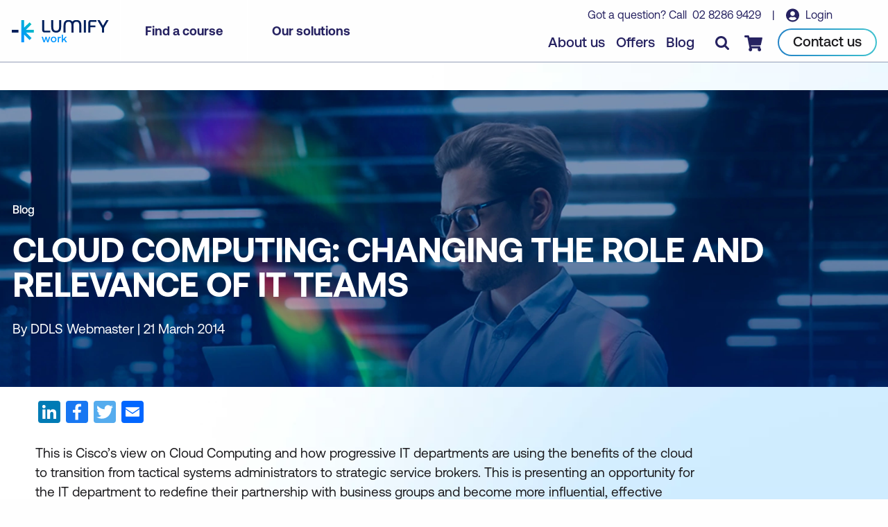

--- FILE ---
content_type: text/html; charset=UTF-8
request_url: https://www.lumifywork.com/en-ph/blog/cloud-computing-changing-the-role-and-relevance-of-it-teams/
body_size: 11735
content:
<!DOCTYPE html><html lang="en-ph"><head><meta charset="utf-8"><meta http-equiv="x-ua-compatible" content="ie=edge"><meta name="viewport" content="width=device-width, initial-scale=1, shrink-to-fit=no"><link rel="icon" href="/favicon.png" type="image/png"><script>(function(){const GOOGLE_TAG_MANAGER = "GTM-P9V66K2";

    (function (w, d, s, l, i) {
      w[l] = w[l] || [];
      w[l].push({ "gtm.start": new Date().getTime(), event: "gtm.js" });
      var f = d.getElementsByTagName(s)[0],
        j = d.createElement(s),
        dl = l != "dataLayer" ? "&l=" + l : "";
      j.async = true;
      j.src = "https://www.googletagmanager.com/gtm.js?id=" + i + dl + "";
      f.parentNode.insertBefore(j, f);
    })(window, document, "script", "dataLayer", GOOGLE_TAG_MANAGER);
  })();</script><script>(function(){const FB_PIXEL = "497074499662063";

      !function(f,b,e,v,n,t,s)
        {if(f.fbq)return;n=f.fbq=function(){n.callMethod?
        n.callMethod.apply(n,arguments):n.queue.push(arguments)};
        if(!f._fbq)f._fbq=n;n.push=n;n.loaded=!0;n.version='2.0';
        n.queue=[];t=b.createElement(e);t.async=!0;
        t.src=v;s=b.getElementsByTagName(e)[0];
        s.parentNode.insertBefore(t,s)}(window,document,'script',
        'https://connect.facebook.net/en_US/fbevents.js');
        fbq('init', FB_PIXEL);
        fbq('track', 'PageView');
    })();</script><title>Cloud Computing: Changing the Role and Relevance of IT Teams</title><meta name="title" property="og:title" content="Cloud Computing: Changing the Role and Relevance of IT Teams"><meta name="description" property="og:description" content="This is Cisco’s view on Cloud Computing and how progressive IT departments are using the benefits of the cloud to transition from tactical systems administrators to strategic service brokers. "><meta name="type" property="og:type" content="article"><meta property="og:url" content="https://www.lumifywork.com/en-ph/blog/cloud-computing-changing-the-role-and-relevance-of-it-teams/"><meta name="twitter:card" content="summary"><meta name="twitter:creator" content="Lumify Work"><meta name="twitter:title" content="Cloud Computing: Changing the Role and Relevance of IT Teams"><meta name="twitter:description" content="This is Cisco’s view on Cloud Computing and how progressive IT departments are using the benefits of the cloud to transition from tactical systems administrators to strategic service brokers. "><meta name="twitter:image" content="https://images.ctfassets.net/82ripq7fjls2/4BHi9JX5wlpsuLxhwv8dqW/0d17c33bf7143c2e8893ccaff0138504/LFY_-__Blog_Banner_-__900_x_313.png"><meta name="image" content="https://images.ctfassets.net/82ripq7fjls2/4BHi9JX5wlpsuLxhwv8dqW/0d17c33bf7143c2e8893ccaff0138504/LFY_-__Blog_Banner_-__900_x_313.png"><meta name="og:image:type" content="image/png"><meta name="og:image:width" content="900"><meta name="og:image:height" content="313"><link rel="alternate" href="https://www.lumifywork.com/en-au/blog/cloud-computing-changing-the-role-and-relevance-of-it-teams/" hreflang="en-au"><link rel="alternate" href="https://www.lumifywork.com/en-ph/blog/cloud-computing-changing-the-role-and-relevance-of-it-teams/" hreflang="en-ph"><link rel="alternate" href="https://www.lumifywork.com/en-nz/blog/cloud-computing-changing-the-role-and-relevance-of-it-teams/" hreflang="en-nz"><link rel="alternate" href="https://www.lumifywork.com/en-au/blog/cloud-computing-changing-the-role-and-relevance-of-it-teams/" hreflang="x-default"><link rel="canonical" href="https://www.lumifywork.com/en-ph/blog/cloud-computing-changing-the-role-and-relevance-of-it-teams/"><link rel="preload" href="/fonts/Aeonik/Aeonik-Regular.otf" as="font" type="font/otf" crossorigin="true"><link rel="preload" as="font" type="font/otf" href="/fonts/Aeonik/Aeonik-Medium.otf" crossorigin="true"><link rel="preload" as="font" type="font/otf" href="/fonts/Aeonik/Aeonik-Bold.otf" crossorigin="true"><link rel="alternate" type="application/rss+xml" title="Lumify Work AU - Blog RSS" href="/en-au/blog-rss.xml"><link rel="alternate" type="application/rss+xml" title="Lumify Work AU - Offers RSS" href="/en-au/offers-rss.xml"><link rel="alternate" type="application/rss+xml" title="Lumify Work AU - Events RSS" href="/en-au/events-rss.xml"><link rel="alternate" type="application/rss+xml" title="Lumify Work NZ - Blog RSS" href="/en-nz/blog-rss.xml"><link rel="alternate" type="application/rss+xml" title="Lumify Work NZ - Offers RSS" href="/en-nz/offers-rss.xml"><link rel="alternate" type="application/rss+xml" title="Lumify Work NZ - Events RSS" href="/en-nz/events-rss.xml"><link rel="alternate" type="application/rss+xml" title="Lumify Work PH - Blog RSS" href="/en-ph/blog-rss.xml"><link rel="alternate" type="application/rss+xml" title="Lumify Work PH - Offers RSS" href="/en-ph/offers-rss.xml"><link rel="alternate" type="application/rss+xml" title="Lumify Work PH - Events RSS" href="/en-ph/events-rss.xml"><link rel="alternate" type="application/rss+xml" title="Lumify Work - RSS" href="/rss.xml"><link rel="sitemap" type="application/xml" href="/sitemap.xml"><link rel="stylesheet" href="/_astro/_...partnerSlug_.9ead534f.css" />
<link rel="stylesheet" href="/_astro/404.b24bd155.css" />
<style>.blog__takeaway[data-astro-cid-o6yp2fcb]{max-width:fit-content;background-color:#fff6;padding:24px;border:2px solid #f1f0f5;border-radius:4px;margin-inline:auto}@media print,screen and (min-width: 64em){.blog__takeaway[data-astro-cid-o6yp2fcb]{max-width:none;background-color:#f1f0f566}}h3[data-astro-cid-o6yp2fcb]{text-transform:uppercase}ul[data-astro-cid-o6yp2fcb]{margin-bottom:0}hr[data-astro-cid-o6yp2fcb]{margin:15px 0}.metadata[data-astro-cid-o6yp2fcb]{display:flex;flex-wrap:wrap;gap:8px;font-weight:500;font-size:14px}.preReq[data-astro-cid-o6yp2fcb]{width:100%}.preReq[data-astro-cid-o6yp2fcb]>span[data-astro-cid-o6yp2fcb]:first-child{font-weight:500}
.stickyBanner[data-astro-cid-sbhzcf2y]{position:fixed;left:0;right:0;bottom:0;color:#fff;text-align:center;background-color:#262261;padding:10px 0;box-shadow:1px 1px 10px #0003;z-index:100;// &.darkBlue {// background-color: #262261; //} &.lightBlue {background-color: #2383c6;} &.teal {background-color: #3ec1cf;} &.red {// background-color: #fa004b; background-color: red;} a {color: #fff; text-decoration: underline;}}
</style><script type="module" src="/_astro/hoisted.8c53145f.js"></script></head><body class="blogPage" data-coursecategory="IT Infrastructure and Networks" data-locale="PH"><noscript><iframe src="https://www.googletagmanager.com/ns.html?id=GTM-P9V66K2" height="0" width="0" style="display: none; visibility: hidden" aria-hidden="true"></iframe></noscript><noscript><img height="1" width="1" src="https://www.facebook.com/tr?id=497074499662063&#38;ev=PageView&#38;noscript=1"></noscript><style>astro-island,astro-slot,astro-static-slot{display:contents}</style><script>(()=>{var t=function(n,o,i){let e=async()=>{window.removeEventListener("scroll",e),window.removeEventListener("mousedown",e),window.removeEventListener("mousemove",e),window.removeEventListener("touchstart",e),window.removeEventListener("keydown",e),await(await n())()};window.addEventListener("scroll",e,{once:!0}),window.addEventListener("mousedown",e,{once:!0}),window.addEventListener("mousemove",e,{once:!0}),window.addEventListener("touchstart",e,{once:!0}),window.addEventListener("keydown",e,{once:!0})};(self.Astro||(self.Astro={})).interaction=t;window.dispatchEvent(new Event("astro:interaction"));})();
;(()=>{var b=Object.defineProperty;var f=(a,s,i)=>s in a?b(a,s,{enumerable:!0,configurable:!0,writable:!0,value:i}):a[s]=i;var d=(a,s,i)=>(f(a,typeof s!="symbol"?s+"":s,i),i);var u;{let a={0:t=>m(t),1:t=>i(t),2:t=>new RegExp(t),3:t=>new Date(t),4:t=>new Map(i(t)),5:t=>new Set(i(t)),6:t=>BigInt(t),7:t=>new URL(t),8:t=>new Uint8Array(t),9:t=>new Uint16Array(t),10:t=>new Uint32Array(t)},s=t=>{let[e,r]=t;return e in a?a[e](r):void 0},i=t=>t.map(s),m=t=>typeof t!="object"||t===null?t:Object.fromEntries(Object.entries(t).map(([e,r])=>[e,s(r)]));customElements.get("astro-island")||customElements.define("astro-island",(u=class extends HTMLElement{constructor(){super(...arguments);d(this,"Component");d(this,"hydrator");d(this,"hydrate",async()=>{var l;if(!this.hydrator||!this.isConnected)return;let e=(l=this.parentElement)==null?void 0:l.closest("astro-island[ssr]");if(e){e.addEventListener("astro:hydrate",this.hydrate,{once:!0});return}let r=this.querySelectorAll("astro-slot"),c={},h=this.querySelectorAll("template[data-astro-template]");for(let n of h){let o=n.closest(this.tagName);o!=null&&o.isSameNode(this)&&(c[n.getAttribute("data-astro-template")||"default"]=n.innerHTML,n.remove())}for(let n of r){let o=n.closest(this.tagName);o!=null&&o.isSameNode(this)&&(c[n.getAttribute("name")||"default"]=n.innerHTML)}let p;try{p=this.hasAttribute("props")?m(JSON.parse(this.getAttribute("props"))):{}}catch(n){let o=this.getAttribute("component-url")||"<unknown>",y=this.getAttribute("component-export");throw y&&(o+=` (export ${y})`),console.error(`[hydrate] Error parsing props for component ${o}`,this.getAttribute("props"),n),n}await this.hydrator(this)(this.Component,p,c,{client:this.getAttribute("client")}),this.removeAttribute("ssr"),this.dispatchEvent(new CustomEvent("astro:hydrate"))});d(this,"unmount",()=>{this.isConnected||this.dispatchEvent(new CustomEvent("astro:unmount"))})}disconnectedCallback(){document.removeEventListener("astro:after-swap",this.unmount),document.addEventListener("astro:after-swap",this.unmount,{once:!0})}connectedCallback(){!this.hasAttribute("await-children")||this.firstChild?this.childrenConnectedCallback():new MutationObserver((e,r)=>{r.disconnect(),setTimeout(()=>this.childrenConnectedCallback(),0)}).observe(this,{childList:!0})}async childrenConnectedCallback(){let e=this.getAttribute("before-hydration-url");e&&await import(e),this.start()}start(){let e=JSON.parse(this.getAttribute("opts")),r=this.getAttribute("client");if(Astro[r]===void 0){window.addEventListener(`astro:${r}`,()=>this.start(),{once:!0});return}Astro[r](async()=>{let c=this.getAttribute("renderer-url"),[h,{default:p}]=await Promise.all([import(this.getAttribute("component-url")),c?import(c):()=>()=>{}]),l=this.getAttribute("component-export")||"default";if(!l.includes("."))this.Component=h[l];else{this.Component=h;for(let n of l.split("."))this.Component=this.Component[n]}return this.hydrator=p,this.hydrate},e,this)}attributeChangedCallback(){this.hydrate()}},d(u,"observedAttributes",["props"]),u))}})();</script><astro-island uid="1m25Su" prefix="r1" component-url="/_astro/ReactLocaleBanner.c76d0194.js" component-export="default" renderer-url="/_astro/client.8cfd7b4d.js" props="{&quot;siteLocale&quot;:[0,&quot;en-ph&quot;]}" ssr="" client="interaction" opts="{&quot;name&quot;:&quot;ReactLocaleBanner&quot;,&quot;value&quot;:true}"></astro-island><header class=""><div class="header__inner"><div class="header__primary"><div class="header__logo"><a href="/en-ph/" class="header__logoLink"><img src="/img/Lumify_Work_Logo.svg" alt="Lumify Work logo" width="173" height="41" class="header__logoImg" data-version="light" loading="eager"><img src="/img/Lumify_Work_Logo_blue.svg" alt="Lumify Work logo" width="173" height="41" class="header__logoImg" data-version="dark" loading="eager"><span class="show-for-sr">homepage</span></a></div><div class="header__nav show-for-large"><ul class="menu"><li class="menu__item"><button class="menu__link">Find a course</button><div class="mainMenuPanel"><div class="searchBarContainer"><div class="searchBar"><form action="/en-ph/search/"><input type="text" name="s" placeholder="Course search..."><input type="hidden" name="f" value="Courses"><button class="searchBtn"><span class="show-for-sr">search</span></button></form></div></div><div class="grid-container"><div class="grid-x grid-margin-x"><div class="cell large-4"><div class="sideMenu">The leading provider of information and communications technology training in Australasia.<ul class="menu"><li class="menu__item"><a href="/en-ph/courses/microsoft-courses/" class="menu__link">Microsoft courses</a></li><li class="menu__item"><a href="/en-ph/courses/aws-courses/" class="menu__link">AWS courses</a></li><li class="menu__item"><a href="/en-ph/courses/isc2-courses/" class="menu__link">ISC2 courses</a></li><li class="menu__item"><a href="/en-ph/courses/cisco-courses/" class="menu__link">Cisco courses</a></li><li class="menu__item"><a href="/en-ph/courses/itil-courses/" class="menu__link">ITIL courses</a></li><li class="menu__item"><a href="/en-ph/courses-by-brand/" class="menu__link">Browse courses by brand</a></li></ul></div></div><div class="cell large-8"><div class="mainMenu__title">Categories</div><div class="mainMenu"><ul class="menu"><li class="menu__item "><a href="/en-ph/agile-and-scrum-courses/" class="menu__link ">Agile and Scrum</a></li><li class="menu__item "><a href="/en-ph/ai-and-machine-learning-courses/" class="menu__link ">AI and Machine Learning</a></li><li class="menu__item "><a href="/en-ph/application-and-web-development-courses/" class="menu__link ">Application and Web Development</a></li><li class="menu__item "><a href="/en-ph/business-analysis-and-architecture-courses/" class="menu__link ">Business Analysis and Architecture</a></li><li class="menu__item "><a href="/en-ph/business-applications-courses/" class="menu__link ">Business Applications</a></li><li class="menu__item "><a href="/en-ph/cloud-computing-and-virtualisation-courses/" class="menu__link ">Cloud Computing and Virtualisation</a></li><li class="menu__item "><a href="/en-ph/cybersecurity-courses/" class="menu__link ">Cyber Security</a></li><li class="menu__item "><a href="/en-ph/data-and-analytics-courses/" class="menu__link ">Data and Analytics</a></li><li class="menu__item "><a href="/en-ph/end-user-applications-courses/" class="menu__link ">End User Applications</a></li><li class="menu__item "><a href="/en-ph/it-infrastructure-and-networks-courses/" class="menu__link ">IT Infrastructure and Networks</a></li><li class="menu__item "><a href="/en-ph/it-service-management-and-devops-courses/" class="menu__link ">IT Service Management and DevOps</a></li><li class="menu__item "><a href="/en-ph/professional-development-courses/" class="menu__link ">Professional Development</a></li><li class="menu__item "><a href="/en-ph/project-and-programme-management-courses/" class="menu__link ">Project and Programme Management</a></li></ul></div></div></div></div><div class="footerMenu"><div class="grid-container"><div class="grid-x grid-margin-x"><div class="cell"><ul class="menu"><li class="menu__item"><a href="/en-ph/schedules/" class="menu__link">View our course schedule</a></li><li class="menu__item"><a href="/en-ph/certifications/" class="menu__link">View all certifications</a></li><li class="menu__item"><a href="/en-ph/courses/" class="menu__link">View all courses</a></li></ul></div></div></div></div></div></li><li class="menu__item"><button class="menu__link">Our solutions</button><div class="mainMenuPanel"><div class="grid-container"><div class="grid-x grid-margin-x"><div class="cell large-4"><div class="sideMenu">Build a future-ready workforce with our training solutions.<ul class="menu"></ul></div></div><div class="cell large-8"><div class="mainMenu__title">Categories</div><div class="mainMenu"><ul class="menu"><li class="menu__item spacer"><a href="/en-ph/custom-training-solutions/" class="menu__link bold">Custom Training Solutions</a><p>Training programs designed for your unique learning needs.</p></li><li class="menu__item spacer"><a href="/en-ph/services/lumify-anywhere/" class="menu__link bold">Lumify Anywhere</a><p>Flexible delivery modalities to suit your every need.</p></li><li class="menu__item spacer"><a href="/en-ph/services/channel-partner-program/" class="menu__link bold">Channel Partner Program</a><p>Resell Lumify products and add value to your clients.</p></li><li class="menu__item spacer"><a href="/en-ph/custom-training-solutions/lms/" class="menu__link bold">Learning Management System</a><p>A powerful platform to elevate your training programs</p></li></ul></div></div></div></div><div class="footerMenu"><div class="grid-container"><div class="grid-x grid-margin-x"><div class="cell"><ul class="menu"><li class="menu__item"><a href="/en-ph/events/" class="menu__link">View our upcoming events</a></li><li class="menu__item"><a href="/en-ph/services/room-hire/" class="menu__link">Room hire</a></li><li class="menu__item"><a href="/en-ph/services/" class="menu__link">View all services and solutions</a></li></ul></div></div></div></div></div></li></ul></div></div><div class="header__secondary"><div class="header__message show-for-large"><span>
Got a question? Call&nbsp;
<a href="tel:+630282869429" class="header__call">02 8286 9429</a></span>
&nbsp; &nbsp;|&nbsp; &nbsp;
<a href="//my.ddls.com.au/" class="header__login" target="_blank" rel="noopener noreferrer">
Login
</a></div><div class="header__links"><ul class="menu show-for-large"><li class="menu__item"><a href="/en-ph/about-us/" class="menu__link">About us</a></li><li class="menu__item"><a href="/en-ph/offers/" class="menu__link">Offers</a></li><li class="menu__item"><a href="/en-ph/blog/" class="menu__link">Blog</a></li></ul><a href="/en-ph/contact-us/" class="header__callBtn hide-for-large"><span class="show-for-sr">Contact us</span></a><button class="header__searchBtn" aria-label="Toggle search"></button><a href="/en-ph/checkout/" class="header__cartBtn"><span class="show-for-sr">Checkout</span><span class="header__cartBadge" style="display: none"></span></a><a href="/en-ph/contact-us/" class="button show-for-large"><span class="button__inner">Contact us</span></a><button class="header__menuBtn hide-for-large" aria-label="Toggle menu"></button></div></div></div><form class="searchPanel" action="/en-ph/search/"><div class="grid-container"><div class="grid-x grid-margin-x"><div class="cell"><div class="searchBar"><input type="text" name="s" class="search__input" placeholder="I am looking for..."><button class="searchBtn"><span class="show-for-sr">search</span></button></div><div class="text-center"><label class="search__facet"><input type="checkbox" name="f" value="Courses"><span class="search__facetLabel">Courses</span></label><label class="search__facet"><input type="checkbox" name="f" value="Offers"><span class="search__facetLabel">Offers</span></label><label class="search__facet"><input type="checkbox" name="f" value="Events"><span class="search__facetLabel">Events</span></label><label class="search__facet"><input type="checkbox" name="f" value="Certifications"><span class="search__facetLabel">Certifications</span></label><label class="search__facet"><input type="checkbox" name="f" value="Blog"><span class="search__facetLabel">Blog</span></label></div></div></div></div></form></header><div class="mobileMenuPanel"><div class="grid-container"><div class="grid-x grid-margin-x"><div class="cell"><div class="menu__wrapper"><div class="scrollable-container"><div><strong>Main menu</strong></div><ul class="menu"><li class="menu__item"><strong>Find a course</strong></li><li class="menu__item"><ul class="menu"><li class="menu__item"><button class="back"><strong>Back to main menu</strong></button></li><li class="menu__item"><strong>Find a course</strong></li><li class="menu__item"><a href="/en-ph/agile-and-scrum-courses/" class="menu__link">Agile and Scrum</a></li><li class="menu__item"><a href="/en-ph/ai-and-machine-learning-courses/" class="menu__link">AI and Machine Learning</a></li><li class="menu__item"><a href="/en-ph/application-and-web-development-courses/" class="menu__link">Application and Web Development</a></li><li class="menu__item"><a href="/en-ph/business-analysis-and-architecture-courses/" class="menu__link">Business Analysis and Architecture</a></li><li class="menu__item"><a href="/en-ph/business-applications-courses/" class="menu__link">Business Applications</a></li><li class="menu__item"><a href="/en-ph/cloud-computing-and-virtualisation-courses/" class="menu__link">Cloud Computing and Virtualisation</a></li><li class="menu__item"><a href="/en-ph/cybersecurity-courses/" class="menu__link">Cyber Security</a></li><li class="menu__item"><a href="/en-ph/data-and-analytics-courses/" class="menu__link">Data and Analytics</a></li><li class="menu__item"><a href="/en-ph/end-user-applications-courses/" class="menu__link">End User Applications</a></li><li class="menu__item"><a href="/en-ph/it-infrastructure-and-networks-courses/" class="menu__link">IT Infrastructure and Networks</a></li><li class="menu__item"><a href="/en-ph/it-service-management-and-devops-courses/" class="menu__link">IT Service Management and DevOps</a></li><li class="menu__item"><a href="/en-ph/professional-development-courses/" class="menu__link">Professional Development</a></li><li class="menu__item"><a href="/en-ph/project-and-programme-management-courses/" class="menu__link">Project and Programme Management</a></li><li class="menu__item"><a href="/en-ph/courses/" class="menu__link">View all courses</a></li></ul><button class="menu__link">Course categories</button></li><li class="menu__item"><a href="/en-ph/schedules/" class="menu__link">Schedules</a></li><li class="menu__item"><a href="/en-ph/certifications/" class="menu__link">Certifications</a></li></ul><ul class="menu"><li class="menu__item"><strong>Our solutions</strong></li><li class="menu__item"><ul class="menu"><li class="menu__item"><button class="back"><strong>Back to main menu</strong></button></li><li class="menu__item"><strong>Our solutions</strong></li><li class="menu__item"><a href="/en-ph/custom-training-solutions/" class="menu__link">Custom Training Solutions</a></li><li class="menu__item"><a href="/en-ph/services/channel-partner-program/" class="menu__link">Channel Partner Program</a></li><li class="menu__item"><a href="/en-ph/custom-training-solutions/lms/" class="menu__link">Learning Management System</a></li><li class="menu__item"><a href="/en-ph/services/" class="menu__link">View all services and solutions</a></li></ul><button class="menu__link">All solutions</button></li><li class="menu__item"><a href="/en-ph/services/lumify-anywhere/" class="menu__link">Lumify Anywhere</a></li><li class="menu__item"><a href="/en-ph/events/" class="menu__link">Events</a></li></ul><ul class="menu"><li class="menu__item"><a href="/en-ph/about-us/" class="menu__link">About us</a></li><li class="menu__item"><a href="/en-ph/offers/" class="menu__link">Offers</a></li><li class="menu__item"><a href="/en-ph/blog/" class="menu__link">Blog</a></li><li class="menu__item"><a href="/en-ph/contact-us/" class="menu__link">Campus locations</a></li></ul><ul class="menu"><li class="menu__item"><a href="https://my.ddls.com.au/" class="header__login" target="_blank" rel="noopener noreferrer">
Login
</a></li></ul><div class="menu__footer">
Got a question? <a href="/en-ph/contact-us/" class="">Contact us</a><br>
or call&nbsp;
<a href="tel:+630282869429" class="header__call">+63 02 8286 9429</a></div></div></div></div></div></div><button class="menu__close"><span class="show-for-sr">Close menu</span></button></div><main><section class="hero breadcrumbHero" style="background-color:transparent"><link rel="preload" as="image" imagesrcset="https://images.ctfassets.net/82ripq7fjls2/6sIBvJdh5nLgD7jIlfTmYK/eba111d58f3c2f614dc9b135ef67bb23/IT_Infrastructure_and_Networks.jpg?w=1900&#38;h=500&#38;fit=fill&#38;f=center&#38;q=95&#38;fm=webp 1024px, https://images.ctfassets.net/82ripq7fjls2/6sIBvJdh5nLgD7jIlfTmYK/eba111d58f3c2f614dc9b135ef67bb23/IT_Infrastructure_and_Networks.jpg?w=1024&#38;h=500&#38;fit=fill&#38;f=center&#38;q=95&#38;fm=webp 640px, https://images.ctfassets.net/82ripq7fjls2/6sIBvJdh5nLgD7jIlfTmYK/eba111d58f3c2f614dc9b135ef67bb23/IT_Infrastructure_and_Networks.jpg?w=640&#38;h=500&#38;fit=fill&#38;f=center&#38;q=95&#38;fm=webp" imagesizes="(min-width: 1024px) 1024px, (min-width: 640px) 640px, 100vw"><picture><source srcset="https://images.ctfassets.net/82ripq7fjls2/6sIBvJdh5nLgD7jIlfTmYK/eba111d58f3c2f614dc9b135ef67bb23/IT_Infrastructure_and_Networks.jpg?w=1900&#38;h=500&#38;fit=fill&#38;f=center&#38;q=95&#38;fm=webp" media="(min-width: 1024px)" type="image/webp"><source srcset="https://images.ctfassets.net/82ripq7fjls2/6sIBvJdh5nLgD7jIlfTmYK/eba111d58f3c2f614dc9b135ef67bb23/IT_Infrastructure_and_Networks.jpg?w=1024&#38;h=500&#38;fit=fill&#38;f=center&#38;q=95&#38;fm=webp" media="(min-width: 640px)" type="image/webp"><source srcset="https://images.ctfassets.net/82ripq7fjls2/6sIBvJdh5nLgD7jIlfTmYK/eba111d58f3c2f614dc9b135ef67bb23/IT_Infrastructure_and_Networks.jpg?w=640&#38;h=500&#38;fit=fill&#38;f=center&#38;q=95&#38;fm=webp" type="image/webp"><source srcset="https://images.ctfassets.net/82ripq7fjls2/6sIBvJdh5nLgD7jIlfTmYK/eba111d58f3c2f614dc9b135ef67bb23/IT_Infrastructure_and_Networks.jpg?w=1900&#38;h=500&#38;fit=fill&#38;f=center&#38;q=95&#38;fm=jpg" media="(min-width: 1024px)" type="image/jpeg"><source srcset="https://images.ctfassets.net/82ripq7fjls2/6sIBvJdh5nLgD7jIlfTmYK/eba111d58f3c2f614dc9b135ef67bb23/IT_Infrastructure_and_Networks.jpg?w=1024&#38;h=500&#38;fit=fill&#38;f=center&#38;q=95&#38;fm=jpg" media="(min-width: 640px)" type="image/jpeg"><source srcset="https://images.ctfassets.net/82ripq7fjls2/6sIBvJdh5nLgD7jIlfTmYK/eba111d58f3c2f614dc9b135ef67bb23/IT_Infrastructure_and_Networks.jpg?w=640&#38;h=500&#38;fit=fill&#38;f=center&#38;q=95&#38;fm=jpg" type="image/jpeg"><img src="[data-uri]" data-src="https://images.ctfassets.net/82ripq7fjls2/6sIBvJdh5nLgD7jIlfTmYK/eba111d58f3c2f614dc9b135ef67bb23/IT_Infrastructure_and_Networks.jpg?w=1900&#38;h=500&#38;fit=fill&#38;f=center&#38;q=95&#38;fm=jpg" class="responsiveBG" alt="IT Infrastructure &#38; Networks Category Banner Image" loading="eager"></picture><div class="grid-container"><div class="grid-x grid-margin-x"><div class="cell"><div class="hero__img"><div class="hero__shade"></div><div class="hero__content"><script type="application/ld+json">{"@context":"https://schema.org","@type":"BreadcrumbList","itemListElement":[{"@type":"ListItem","position":1,"item":{"@id":"https://www.lumifywork.com/en-ph/blog/","name":"Blog"}}]}</script><ul class="breadcrumb"><li class="breadcrumb__item"><a href="/en-ph/blog/" class="breadcrumb__link">Blog</a></li></ul><h1 class="hero__title">Cloud Computing: Changing the Role and Relevance of IT Teams  </h1><div class="hero__copy">By DDLS Webmaster  |  21 March 2014</div></div></div></div></div></div></section><section data-astro-cid-o6yp2fcb><div class="grid-container" data-astro-cid-o6yp2fcb><div class="pageWidth" data-astro-cid-o6yp2fcb><div class="columns" data-astro-cid-o6yp2fcb><div class="" data-astro-cid-o6yp2fcb><div class="content" data-astro-cid-o6yp2fcb><astro-island uid="238BBD" prefix="r2" component-url="/_astro/ReactShareIcons.9e26a604.js" component-export="default" renderer-url="/_astro/client.8cfd7b4d.js" props="{&quot;title&quot;:[0,&quot;Cloud Computing: Changing the Role and Relevance of IT Teams &quot;],&quot;tags&quot;:[1,[]],&quot;data-astro-cid-o6yp2fcb&quot;:[0,true]}" ssr="" client="interaction" opts="{&quot;name&quot;:&quot;ReactShareIcons&quot;,&quot;value&quot;:true}" await-children=""><div class="social__list"><button aria-label="linkedin" class="react-share__ShareButton linkedin" style="background-color:transparent;border:none;padding:0;font:inherit;color:inherit;cursor:pointer"><span class="social__icon" style="background-color:rgb(0, 123, 181)"><svg focusable="false" xmlns="http://www.w3.org/2000/svg" viewBox="0 0 32 32"><path fill="#fff" d="M6.227 12.61h4.19v13.48h-4.19V12.61zm2.095-6.7a2.43 2.43 0 0 1 0 4.86c-1.344 0-2.428-1.09-2.428-2.43s1.084-2.43 2.428-2.43m4.72 6.7h4.02v1.84h.058c.56-1.058 1.927-2.176 3.965-2.176 4.238 0 5.02 2.792 5.02 6.42v7.395h-4.183v-6.56c0-1.564-.03-3.574-2.178-3.574-2.18 0-2.514 1.7-2.514 3.46v6.668h-4.187V12.61z"></path></svg></span><span class="show-for-sr">LinkedIn</span></button><button aria-label="facebook" class="react-share__ShareButton facebook" style="background-color:transparent;border:none;padding:0;font:inherit;color:inherit;cursor:pointer"><span class="social__icon" style="background-color:rgb(24, 119, 242)"><svg focusable="false" xmlns="http://www.w3.org/2000/svg" viewBox="0 0 32 32"><path fill="#fff" d="M17.78 27.5V17.008h3.522l.527-4.09h-4.05v-2.61c0-1.182.33-1.99 2.023-1.99h2.166V4.66c-.375-.05-1.66-.16-3.155-.16-3.123 0-5.26 1.905-5.26 5.405v3.016h-3.53v4.09h3.53V27.5h4.223z"></path></svg></span><span class="show-for-sr">Facebook</span></button><button aria-label="twitter" class="react-share__ShareButton twitter" style="background-color:transparent;border:none;padding:0;font:inherit;color:inherit;cursor:pointer"><span class="social__icon" style="background-color:rgb(85, 172, 238)"><svg focusable="false" xmlns="http://www.w3.org/2000/svg" viewBox="0 0 32 32"><path fill="#fff" d="M28 8.557a9.913 9.913 0 0 1-2.828.775 4.93 4.93 0 0 0 2.166-2.725 9.738 9.738 0 0 1-3.13 1.194 4.92 4.92 0 0 0-3.593-1.55 4.924 4.924 0 0 0-4.794 6.049c-4.09-.21-7.72-2.17-10.15-5.15a4.942 4.942 0 0 0-.665 2.477c0 1.71.87 3.214 2.19 4.1a4.968 4.968 0 0 1-2.23-.616v.06c0 2.39 1.7 4.38 3.952 4.83-.414.115-.85.174-1.297.174-.318 0-.626-.03-.928-.086a4.935 4.935 0 0 0 4.6 3.42 9.893 9.893 0 0 1-6.114 2.107c-.398 0-.79-.023-1.175-.068a13.953 13.953 0 0 0 7.55 2.213c9.056 0 14.01-7.507 14.01-14.013 0-.213-.005-.426-.015-.637.96-.695 1.795-1.56 2.455-2.55z"></path></svg></span><span class="show-for-sr">Twitter</span></button><button title="Cloud Computing: Changing the Role and Relevance of IT Teams " aria-label="email" class="react-share__ShareButton email" style="background-color:transparent;border:none;padding:0;font:inherit;color:inherit;cursor:pointer"><span class="social__icon" style="background-color:rgb(1, 102, 255)"><svg focusable="false" xmlns="http://www.w3.org/2000/svg" viewBox="0 0 32 32"><path fill="#fff" d="M26 21.25v-9s-9.1 6.35-9.984 6.68C15.144 18.616 6 12.25 6 12.25v9c0 1.25.266 1.5 1.5 1.5h17c1.266 0 1.5-.22 1.5-1.5zm-.015-10.765c0-.91-.265-1.235-1.485-1.235h-17c-1.255 0-1.5.39-1.5 1.3l.015.14s9.035 6.22 10 6.56c1.02-.395 9.985-6.7 9.985-6.7l-.015-.065z"></path></svg></span><span class="show-for-sr">Email</span></button></div></astro-island><p>This is Cisco’s view on Cloud Computing and how progressive IT departments are using the benefits of the cloud to transition from tactical systems administrators to strategic service brokers. This is presenting an opportunity for the IT department to redefine their partnership with business groups and become more influential, effective leaders of revenue and growth.  <a href="//www.cisco.com/en/US/solutions/collateral/ns224/ns1196/cis-cep-changing-role-and-relevance-of-it-teams.pdf" class="" target="_blank" rel="noopener noreferrer">Read the article here</a></p><p><i>Cloud will be a $100 billion market by 2015 –</i> Impact of Cloud on IT Consumption Models, Cisco Consulting Services, 2013 </p></div></div></div></div></div></section><section data-astro-cid-o6yp2fcb><div class="grid-container" data-astro-cid-o6yp2fcb><div class="pageWidth" data-astro-cid-o6yp2fcb><br data-astro-cid-o6yp2fcb><hr data-astro-cid-o6yp2fcb><h3 data-astro-cid-o6yp2fcb>Feature Articles</h3><br data-astro-cid-o6yp2fcb><div class="cardList" data-astro-cid-o6yp2fcb><div class="grid-x grid-margin-x" data-astro-cid-o6yp2fcb><div class="cell large-6 xlarge-4" data-astro-cid-o6yp2fcb><div class="card--imgCard"><div class="card__image"><link rel="preload" as="image" imagesrcset="https://images.ctfassets.net/82ripq7fjls2/2iOjDowm2TPrhbxOTGJ3ZE/987d082c3353178a3c5d279618fbdc71/LFY_-_Work_-_Listing_Image_1200_x_630_-_Category_Icons.jpeg?w=520&#38;h=273&#38;fit=fill&#38;f=center&#38;q=95&#38;fm=webp" imagesizes="100vw"><picture><source data-srcset="https://images.ctfassets.net/82ripq7fjls2/2iOjDowm2TPrhbxOTGJ3ZE/987d082c3353178a3c5d279618fbdc71/LFY_-_Work_-_Listing_Image_1200_x_630_-_Category_Icons.jpeg?w=520&#38;h=273&#38;fit=fill&#38;f=center&#38;q=95&#38;fm=webp" type="image/webp"><source data-srcset="https://images.ctfassets.net/82ripq7fjls2/2iOjDowm2TPrhbxOTGJ3ZE/987d082c3353178a3c5d279618fbdc71/LFY_-_Work_-_Listing_Image_1200_x_630_-_Category_Icons.jpeg?w=520&#38;h=273&#38;fit=fill&#38;f=center&#38;q=95&#38;fm=jpg" type="image/jpeg"><img src="[data-uri]" data-src="https://images.ctfassets.net/82ripq7fjls2/2iOjDowm2TPrhbxOTGJ3ZE/987d082c3353178a3c5d279618fbdc71/LFY_-_Work_-_Listing_Image_1200_x_630_-_Category_Icons.jpeg?w=520&#38;h=273&#38;fit=fill&#38;f=center&#38;q=95&#38;fm=jpg" class="lazyload responsiveBG" loading="lazy"></picture></div><div class="card__body"><div class="tags card__tags"><span class="tag">Blog</span></div><a href="/en-ph/blog/the-philippines-national-cyber-security-plan-2023-2028-roadmap-to-cyberspace/" class="card__title">The Philippines&#39; National Cyber Security Plan 2023-2028: Roadmap to Cyberspace Resilience</a><div class="card__details">By Justin Luna  |  28 August 2024</div><div class="card__cta"><a href="/en-ph/blog/the-philippines-national-cyber-security-plan-2023-2028-roadmap-to-cyberspace/" class="button "><span class="button__inner">Read</span></a></div></div></div></div><div class="cell large-6 xlarge-4" data-astro-cid-o6yp2fcb><div class="card--imgCard"><div class="card__image"><link rel="preload" as="image" imagesrcset="https://images.ctfassets.net/82ripq7fjls2/2orE3v5tDJ3360C75ouc66/47c55be6c443489b47005a41b15de014/AI_Listing_Image.jpg?w=520&#38;h=273&#38;fit=fill&#38;f=center&#38;q=95&#38;fm=webp" imagesizes="100vw"><picture><source data-srcset="https://images.ctfassets.net/82ripq7fjls2/2orE3v5tDJ3360C75ouc66/47c55be6c443489b47005a41b15de014/AI_Listing_Image.jpg?w=520&#38;h=273&#38;fit=fill&#38;f=center&#38;q=95&#38;fm=webp" type="image/webp"><source data-srcset="https://images.ctfassets.net/82ripq7fjls2/2orE3v5tDJ3360C75ouc66/47c55be6c443489b47005a41b15de014/AI_Listing_Image.jpg?w=520&#38;h=273&#38;fit=fill&#38;f=center&#38;q=95&#38;fm=jpg" type="image/jpeg"><img src="[data-uri]" data-src="https://images.ctfassets.net/82ripq7fjls2/2orE3v5tDJ3360C75ouc66/47c55be6c443489b47005a41b15de014/AI_Listing_Image.jpg?w=520&#38;h=273&#38;fit=fill&#38;f=center&#38;q=95&#38;fm=jpg" class="lazyload responsiveBG" loading="lazy"></picture></div><div class="card__body"><div class="tags card__tags"><span class="tag">Blog</span></div><a href="/en-ph/blog/transforming-the-philippine-workforce-the-national-ai-strategy-and-ai-skills/" class="card__title">Transforming the Philippine Workforce: The National AI Strategy and AI Skills Development</a><div class="card__details">By Chloe Villanueva  |  18 December 2024</div><div class="card__cta"><a href="/en-ph/blog/transforming-the-philippine-workforce-the-national-ai-strategy-and-ai-skills/" class="button "><span class="button__inner">Read</span></a></div></div></div></div><div class="cell large-6 xlarge-4" data-astro-cid-o6yp2fcb><div class="card--imgCard"><div class="card__image"><link rel="preload" as="image" imagesrcset="https://images.ctfassets.net/82ripq7fjls2/TuCIAMlLtpCDdhaVA5BbF/80f09caff133609b952bd2c5f4a5c688/ISC2_Listing_Image.jpeg?w=520&#38;h=273&#38;fit=fill&#38;f=center&#38;q=95&#38;fm=webp" imagesizes="100vw"><picture><source data-srcset="https://images.ctfassets.net/82ripq7fjls2/TuCIAMlLtpCDdhaVA5BbF/80f09caff133609b952bd2c5f4a5c688/ISC2_Listing_Image.jpeg?w=520&#38;h=273&#38;fit=fill&#38;f=center&#38;q=95&#38;fm=webp" type="image/webp"><source data-srcset="https://images.ctfassets.net/82ripq7fjls2/TuCIAMlLtpCDdhaVA5BbF/80f09caff133609b952bd2c5f4a5c688/ISC2_Listing_Image.jpeg?w=520&#38;h=273&#38;fit=fill&#38;f=center&#38;q=95&#38;fm=jpg" type="image/jpeg"><img src="[data-uri]" data-src="https://images.ctfassets.net/82ripq7fjls2/TuCIAMlLtpCDdhaVA5BbF/80f09caff133609b952bd2c5f4a5c688/ISC2_Listing_Image.jpeg?w=520&#38;h=273&#38;fit=fill&#38;f=center&#38;q=95&#38;fm=jpg" class="lazyload responsiveBG" loading="lazy"></picture></div><div class="card__body"><div class="tags card__tags"><span class="tag">Blog</span></div><a href="/en-ph/blog/governance-risk-and-compliance-grc-a-strategic-business-imperative/" class="card__title">Governance, Risk &amp; Compliance (GRC): A Strategic Business Imperative</a><div class="card__details">By Miraj Rajan  |  28 May 2025</div><div class="card__cta"><a href="/en-ph/blog/governance-risk-and-compliance-grc-a-strategic-business-imperative/" class="button "><span class="button__inner">Read</span></a></div></div></div></div><div class="cell large-6 xlarge-4" data-astro-cid-o6yp2fcb><div class="card--imgCard"><div class="card__image"><link rel="preload" as="image" imagesrcset="https://images.ctfassets.net/82ripq7fjls2/5Z3aiiLywenOZFG2xs57eu/b726b0889fd0d868b14504f89b8921e0/DevOps_Listing_Image.jpg?w=520&#38;h=273&#38;fit=fill&#38;f=center&#38;q=95&#38;fm=webp" imagesizes="100vw"><picture><source data-srcset="https://images.ctfassets.net/82ripq7fjls2/5Z3aiiLywenOZFG2xs57eu/b726b0889fd0d868b14504f89b8921e0/DevOps_Listing_Image.jpg?w=520&#38;h=273&#38;fit=fill&#38;f=center&#38;q=95&#38;fm=webp" type="image/webp"><source data-srcset="https://images.ctfassets.net/82ripq7fjls2/5Z3aiiLywenOZFG2xs57eu/b726b0889fd0d868b14504f89b8921e0/DevOps_Listing_Image.jpg?w=520&#38;h=273&#38;fit=fill&#38;f=center&#38;q=95&#38;fm=jpg" type="image/jpeg"><img src="[data-uri]" data-src="https://images.ctfassets.net/82ripq7fjls2/5Z3aiiLywenOZFG2xs57eu/b726b0889fd0d868b14504f89b8921e0/DevOps_Listing_Image.jpg?w=520&#38;h=273&#38;fit=fill&#38;f=center&#38;q=95&#38;fm=jpg" class="lazyload responsiveBG" loading="lazy"></picture></div><div class="card__body"><div class="tags card__tags"><span class="tag">Blog</span></div><a href="/en-ph/blog/sre-vs-devops-certifications-the-key-differences/" class="card__title">SRE vs DevOps Certifications: The Key Differences</a><div class="card__details">By Fred Caranese  |  2 July 2025</div><div class="card__cta"><a href="/en-ph/blog/sre-vs-devops-certifications-the-key-differences/" class="button "><span class="button__inner">Read</span></a></div></div></div></div><div class="cell large-6 xlarge-4" data-astro-cid-o6yp2fcb><div class="card--imgCard"><div class="card__image"><link rel="preload" as="image" imagesrcset="https://images.ctfassets.net/82ripq7fjls2/2iOjDowm2TPrhbxOTGJ3ZE/987d082c3353178a3c5d279618fbdc71/LFY_-_Work_-_Listing_Image_1200_x_630_-_Category_Icons.jpeg?w=520&#38;h=273&#38;fit=fill&#38;f=center&#38;q=95&#38;fm=webp" imagesizes="100vw"><picture><source data-srcset="https://images.ctfassets.net/82ripq7fjls2/2iOjDowm2TPrhbxOTGJ3ZE/987d082c3353178a3c5d279618fbdc71/LFY_-_Work_-_Listing_Image_1200_x_630_-_Category_Icons.jpeg?w=520&#38;h=273&#38;fit=fill&#38;f=center&#38;q=95&#38;fm=webp" type="image/webp"><source data-srcset="https://images.ctfassets.net/82ripq7fjls2/2iOjDowm2TPrhbxOTGJ3ZE/987d082c3353178a3c5d279618fbdc71/LFY_-_Work_-_Listing_Image_1200_x_630_-_Category_Icons.jpeg?w=520&#38;h=273&#38;fit=fill&#38;f=center&#38;q=95&#38;fm=jpg" type="image/jpeg"><img src="[data-uri]" data-src="https://images.ctfassets.net/82ripq7fjls2/2iOjDowm2TPrhbxOTGJ3ZE/987d082c3353178a3c5d279618fbdc71/LFY_-_Work_-_Listing_Image_1200_x_630_-_Category_Icons.jpeg?w=520&#38;h=273&#38;fit=fill&#38;f=center&#38;q=95&#38;fm=jpg" class="lazyload responsiveBG" loading="lazy"></picture></div><div class="card__body"><div class="tags card__tags"><span class="tag">Blog</span></div><a href="/en-ph/blog/comptia-or-ccna-which-to-choose/" class="card__title">CompTIA or CCNA  - Which to Choose?</a><div class="card__details">By Jeremy Daly  |  28 July 2025</div><div class="card__cta"><a href="/en-ph/blog/comptia-or-ccna-which-to-choose/" class="button "><span class="button__inner">Read</span></a></div></div></div></div><div class="cell large-6 xlarge-4" data-astro-cid-o6yp2fcb><div class="card--imgCard"><div class="card__image"><link rel="preload" as="image" imagesrcset="https://images.ctfassets.net/82ripq7fjls2/6vu22A6aukLfmFkTYzu6KK/67f21a471dd0859dc9e42ce828f7384f/Copy_of_LFY_-_Work_-_Listing_Image_1200_x_630_-_Category_Icons__1_.jpeg?w=520&#38;h=273&#38;fit=fill&#38;f=center&#38;q=95&#38;fm=webp" imagesizes="100vw"><picture><source data-srcset="https://images.ctfassets.net/82ripq7fjls2/6vu22A6aukLfmFkTYzu6KK/67f21a471dd0859dc9e42ce828f7384f/Copy_of_LFY_-_Work_-_Listing_Image_1200_x_630_-_Category_Icons__1_.jpeg?w=520&#38;h=273&#38;fit=fill&#38;f=center&#38;q=95&#38;fm=webp" type="image/webp"><source data-srcset="https://images.ctfassets.net/82ripq7fjls2/6vu22A6aukLfmFkTYzu6KK/67f21a471dd0859dc9e42ce828f7384f/Copy_of_LFY_-_Work_-_Listing_Image_1200_x_630_-_Category_Icons__1_.jpeg?w=520&#38;h=273&#38;fit=fill&#38;f=center&#38;q=95&#38;fm=jpg" type="image/jpeg"><img src="[data-uri]" data-src="https://images.ctfassets.net/82ripq7fjls2/6vu22A6aukLfmFkTYzu6KK/67f21a471dd0859dc9e42ce828f7384f/Copy_of_LFY_-_Work_-_Listing_Image_1200_x_630_-_Category_Icons__1_.jpeg?w=520&#38;h=273&#38;fit=fill&#38;f=center&#38;q=95&#38;fm=jpg" class="lazyload responsiveBG" loading="lazy"></picture></div><div class="card__body"><div class="tags card__tags"><span class="tag">Blog</span></div><a href="/en-ph/blog/cisa-vs-cism-vs-crisc-which-certification-for-your-team/" class="card__title">CISA vs CISM vs CRISC - Which Certification For Your Team?</a><div class="card__details">By Jeremy Daly  |  30 July 2025</div><div class="card__cta"><a href="/en-ph/blog/cisa-vs-cism-vs-crisc-which-certification-for-your-team/" class="button "><span class="button__inner">Read</span></a></div></div></div></div><div class="cell large-6 xlarge-4" data-astro-cid-o6yp2fcb><div class="card--imgCard"><div class="card__image"><link rel="preload" as="image" imagesrcset="https://images.ctfassets.net/82ripq7fjls2/2iOjDowm2TPrhbxOTGJ3ZE/987d082c3353178a3c5d279618fbdc71/LFY_-_Work_-_Listing_Image_1200_x_630_-_Category_Icons.jpeg?w=520&#38;h=273&#38;fit=fill&#38;f=center&#38;q=95&#38;fm=webp" imagesizes="100vw"><picture><source data-srcset="https://images.ctfassets.net/82ripq7fjls2/2iOjDowm2TPrhbxOTGJ3ZE/987d082c3353178a3c5d279618fbdc71/LFY_-_Work_-_Listing_Image_1200_x_630_-_Category_Icons.jpeg?w=520&#38;h=273&#38;fit=fill&#38;f=center&#38;q=95&#38;fm=webp" type="image/webp"><source data-srcset="https://images.ctfassets.net/82ripq7fjls2/2iOjDowm2TPrhbxOTGJ3ZE/987d082c3353178a3c5d279618fbdc71/LFY_-_Work_-_Listing_Image_1200_x_630_-_Category_Icons.jpeg?w=520&#38;h=273&#38;fit=fill&#38;f=center&#38;q=95&#38;fm=jpg" type="image/jpeg"><img src="[data-uri]" data-src="https://images.ctfassets.net/82ripq7fjls2/2iOjDowm2TPrhbxOTGJ3ZE/987d082c3353178a3c5d279618fbdc71/LFY_-_Work_-_Listing_Image_1200_x_630_-_Category_Icons.jpeg?w=520&#38;h=273&#38;fit=fill&#38;f=center&#38;q=95&#38;fm=jpg" class="lazyload responsiveBG" loading="lazy"></picture></div><div class="card__body"><div class="tags card__tags"></div><a href="/en-ph/blog/cism-vs-cissp-which-certification-is-right-for-your-team/" class="card__title">CISM vs CISSP - Which Certification is Right for Your Team?</a><div class="card__details">By Jeremy Daly  |  30 July 2025</div><div class="card__cta"><a href="/en-ph/blog/cism-vs-cissp-which-certification-is-right-for-your-team/" class="button "><span class="button__inner">Read</span></a></div></div></div></div><div class="cell large-6 xlarge-4" data-astro-cid-o6yp2fcb><div class="card--imgCard"><div class="card__image"><link rel="preload" as="image" imagesrcset="https://images.ctfassets.net/82ripq7fjls2/32Sbe08MgONu3TFWSChWHF/d35a9f1bb340f1a6f21105f6a61dae67/Professional_Development_2.jpg?w=520&#38;h=273&#38;fit=fill&#38;f=center&#38;q=95&#38;fm=webp" imagesizes="100vw"><picture><source data-srcset="https://images.ctfassets.net/82ripq7fjls2/32Sbe08MgONu3TFWSChWHF/d35a9f1bb340f1a6f21105f6a61dae67/Professional_Development_2.jpg?w=520&#38;h=273&#38;fit=fill&#38;f=center&#38;q=95&#38;fm=webp" type="image/webp"><source data-srcset="https://images.ctfassets.net/82ripq7fjls2/32Sbe08MgONu3TFWSChWHF/d35a9f1bb340f1a6f21105f6a61dae67/Professional_Development_2.jpg?w=520&#38;h=273&#38;fit=fill&#38;f=center&#38;q=95&#38;fm=jpg" type="image/jpeg"><img src="[data-uri]" data-src="https://images.ctfassets.net/82ripq7fjls2/32Sbe08MgONu3TFWSChWHF/d35a9f1bb340f1a6f21105f6a61dae67/Professional_Development_2.jpg?w=520&#38;h=273&#38;fit=fill&#38;f=center&#38;q=95&#38;fm=jpg" class="lazyload responsiveBG" loading="lazy"></picture></div><div class="card__body"><div class="tags card__tags"><span class="tag">Blog</span></div><a href="/en-ph/blog/why-leadership-training-matters-for-driving-technology-adoption/" class="card__title">Why Leadership Training Matters for Driving Technology Adoption</a><div class="card__details">By James Finley  |  26 September 2025</div><div class="card__cta"><a href="/en-ph/blog/why-leadership-training-matters-for-driving-technology-adoption/" class="button "><span class="button__inner">Read</span></a></div></div></div></div><div class="cell large-6 xlarge-4" data-astro-cid-o6yp2fcb><div class="card--imgCard"><div class="card__image"><link rel="preload" as="image" imagesrcset="https://images.ctfassets.net/82ripq7fjls2/1RDrqWR8fsYtqpnJhA0BeA/f29f69e0f57550070a0292699d98d603/Microsoft_Listing_Image.jpg?w=520&#38;h=273&#38;fit=fill&#38;f=center&#38;q=95&#38;fm=webp" imagesizes="100vw"><picture><source data-srcset="https://images.ctfassets.net/82ripq7fjls2/1RDrqWR8fsYtqpnJhA0BeA/f29f69e0f57550070a0292699d98d603/Microsoft_Listing_Image.jpg?w=520&#38;h=273&#38;fit=fill&#38;f=center&#38;q=95&#38;fm=webp" type="image/webp"><source data-srcset="https://images.ctfassets.net/82ripq7fjls2/1RDrqWR8fsYtqpnJhA0BeA/f29f69e0f57550070a0292699d98d603/Microsoft_Listing_Image.jpg?w=520&#38;h=273&#38;fit=fill&#38;f=center&#38;q=95&#38;fm=jpg" type="image/jpeg"><img src="[data-uri]" data-src="https://images.ctfassets.net/82ripq7fjls2/1RDrqWR8fsYtqpnJhA0BeA/f29f69e0f57550070a0292699d98d603/Microsoft_Listing_Image.jpg?w=520&#38;h=273&#38;fit=fill&#38;f=center&#38;q=95&#38;fm=jpg" class="lazyload responsiveBG" loading="lazy"></picture></div><div class="card__body"><div class="tags card__tags"><span class="tag">Blog</span></div><a href="/en-ph/blog/unlocking-the-power-of-data-why-enterprise-ict-teams-benefit-from-power-bi/" class="card__title">Unlocking the Power of Data:   Why Enterprise ICT Teams Benefit from Power BI Training</a><div class="card__details">By Brent Knauf  |  18 September 2025</div><div class="card__cta"><a href="/en-ph/blog/unlocking-the-power-of-data-why-enterprise-ict-teams-benefit-from-power-bi/" class="button "><span class="button__inner">Read</span></a></div></div></div></div><div class="cell large-6 xlarge-4" data-astro-cid-o6yp2fcb><div class="card--imgCard"><div class="card__image"><link rel="preload" as="image" imagesrcset="https://images.ctfassets.net/82ripq7fjls2/14PDBCcg3X1zaGBMtxEhex/cc85c72dc8e0c535aff5408c2bc9f9e9/LW_PH_Default_Listing_Image.jpg?w=520&#38;h=273&#38;fit=fill&#38;f=center&#38;q=95&#38;fm=webp" imagesizes="100vw"><picture><source data-srcset="https://images.ctfassets.net/82ripq7fjls2/14PDBCcg3X1zaGBMtxEhex/cc85c72dc8e0c535aff5408c2bc9f9e9/LW_PH_Default_Listing_Image.jpg?w=520&#38;h=273&#38;fit=fill&#38;f=center&#38;q=95&#38;fm=webp" type="image/webp"><source data-srcset="https://images.ctfassets.net/82ripq7fjls2/14PDBCcg3X1zaGBMtxEhex/cc85c72dc8e0c535aff5408c2bc9f9e9/LW_PH_Default_Listing_Image.jpg?w=520&#38;h=273&#38;fit=fill&#38;f=center&#38;q=95&#38;fm=jpg" type="image/jpeg"><img src="[data-uri]" data-src="https://images.ctfassets.net/82ripq7fjls2/14PDBCcg3X1zaGBMtxEhex/cc85c72dc8e0c535aff5408c2bc9f9e9/LW_PH_Default_Listing_Image.jpg?w=520&#38;h=273&#38;fit=fill&#38;f=center&#38;q=95&#38;fm=jpg" class="lazyload responsiveBG" loading="lazy"></picture></div><div class="card__body"><div class="tags card__tags"><span class="tag">Blog</span></div><a href="/en-ph/blog/boost-digital-skills-now-your-konektadong-pinoy-act-strategy-for-compliance/" class="card__title">Boost Digital Skills Now! Your Konektadong Pinoy Act Strategy for Compliance and Growth</a><div class="card__details">By Michael Manasan  |  20 November 2025</div><div class="card__cta"><a href="/en-ph/blog/boost-digital-skills-now-your-konektadong-pinoy-act-strategy-for-compliance/" class="button "><span class="button__inner">Read</span></a></div></div></div></div><div class="cell large-6 xlarge-4" data-astro-cid-o6yp2fcb><div class="card--imgCard"><div class="card__image"><link rel="preload" as="image" imagesrcset="https://images.ctfassets.net/82ripq7fjls2/7ikvcG4k1a6LkchzQrc9BW/1b5087b1c935ee768469e407d1788d5b/ITIL_ATO_Listing_Image.jpg?w=520&#38;h=273&#38;fit=fill&#38;f=center&#38;q=95&#38;fm=webp" imagesizes="100vw"><picture><source data-srcset="https://images.ctfassets.net/82ripq7fjls2/7ikvcG4k1a6LkchzQrc9BW/1b5087b1c935ee768469e407d1788d5b/ITIL_ATO_Listing_Image.jpg?w=520&#38;h=273&#38;fit=fill&#38;f=center&#38;q=95&#38;fm=webp" type="image/webp"><source data-srcset="https://images.ctfassets.net/82ripq7fjls2/7ikvcG4k1a6LkchzQrc9BW/1b5087b1c935ee768469e407d1788d5b/ITIL_ATO_Listing_Image.jpg?w=520&#38;h=273&#38;fit=fill&#38;f=center&#38;q=95&#38;fm=jpg" type="image/jpeg"><img src="[data-uri]" data-src="https://images.ctfassets.net/82ripq7fjls2/7ikvcG4k1a6LkchzQrc9BW/1b5087b1c935ee768469e407d1788d5b/ITIL_ATO_Listing_Image.jpg?w=520&#38;h=273&#38;fit=fill&#38;f=center&#38;q=95&#38;fm=jpg" class="lazyload responsiveBG" loading="lazy"></picture></div><div class="card__body"><div class="tags card__tags"><span class="tag">Blog</span></div><a href="/en-ph/blog/why-itil-r-4-foundation-matters-for-career-progression-and-ai-governance/" class="card__title">Why ITIL® 4 Foundation Matters for Career Progression and AI Governance</a><div class="card__details">By Roger Shaw  |  28 November 2025</div><div class="card__cta"><a href="/en-ph/blog/why-itil-r-4-foundation-matters-for-career-progression-and-ai-governance/" class="button "><span class="button__inner">Read</span></a></div></div></div></div><div class="cell large-6 xlarge-4" data-astro-cid-o6yp2fcb><div class="card--imgCard"><div class="card__image"><link rel="preload" as="image" imagesrcset="https://images.ctfassets.net/82ripq7fjls2/1RDrqWR8fsYtqpnJhA0BeA/f29f69e0f57550070a0292699d98d603/Microsoft_Listing_Image.jpg?w=520&#38;h=273&#38;fit=fill&#38;f=center&#38;q=95&#38;fm=webp" imagesizes="100vw"><picture><source data-srcset="https://images.ctfassets.net/82ripq7fjls2/1RDrqWR8fsYtqpnJhA0BeA/f29f69e0f57550070a0292699d98d603/Microsoft_Listing_Image.jpg?w=520&#38;h=273&#38;fit=fill&#38;f=center&#38;q=95&#38;fm=webp" type="image/webp"><source data-srcset="https://images.ctfassets.net/82ripq7fjls2/1RDrqWR8fsYtqpnJhA0BeA/f29f69e0f57550070a0292699d98d603/Microsoft_Listing_Image.jpg?w=520&#38;h=273&#38;fit=fill&#38;f=center&#38;q=95&#38;fm=jpg" type="image/jpeg"><img src="[data-uri]" data-src="https://images.ctfassets.net/82ripq7fjls2/1RDrqWR8fsYtqpnJhA0BeA/f29f69e0f57550070a0292699d98d603/Microsoft_Listing_Image.jpg?w=520&#38;h=273&#38;fit=fill&#38;f=center&#38;q=95&#38;fm=jpg" class="lazyload responsiveBG" loading="lazy"></picture></div><div class="card__body"><div class="tags card__tags"><span class="tag">Blog</span></div><a href="/en-ph/blog/microsoft-copilot-security-tips-tricks-and-recommended-learning/" class="card__title">Microsoft Copilot Security – Tips, Tricks and recommended learning</a><div class="card__details">By Marius Wright  |  27 November 2025</div><div class="card__cta"><a href="/en-ph/blog/microsoft-copilot-security-tips-tricks-and-recommended-learning/" class="button "><span class="button__inner">Read</span></a></div></div></div></div><div class="cell large-6 xlarge-4" data-astro-cid-o6yp2fcb><div class="card--imgCard"><div class="card__image"><link rel="preload" as="image" imagesrcset="https://images.ctfassets.net/82ripq7fjls2/3vyhHC7kLUiSpuNciIByrW/0b9ca501b01e16a9bbb28613a76a9eca/AWS_Listing_Image.png?w=520&#38;h=273&#38;fit=fill&#38;f=center&#38;q=95&#38;fm=webp" imagesizes="100vw"><picture><source data-srcset="https://images.ctfassets.net/82ripq7fjls2/3vyhHC7kLUiSpuNciIByrW/0b9ca501b01e16a9bbb28613a76a9eca/AWS_Listing_Image.png?w=520&#38;h=273&#38;fit=fill&#38;f=center&#38;q=95&#38;fm=webp" type="image/webp"><source data-srcset="https://images.ctfassets.net/82ripq7fjls2/3vyhHC7kLUiSpuNciIByrW/0b9ca501b01e16a9bbb28613a76a9eca/AWS_Listing_Image.png?w=520&#38;h=273&#38;fit=fill&#38;f=center&#38;q=95&#38;fm=png" type="image/png"><img src="[data-uri]" data-src="https://images.ctfassets.net/82ripq7fjls2/3vyhHC7kLUiSpuNciIByrW/0b9ca501b01e16a9bbb28613a76a9eca/AWS_Listing_Image.png?w=520&#38;h=273&#38;fit=fill&#38;f=center&#38;q=95&#38;fm=png" class="lazyload responsiveBG" loading="lazy"></picture></div><div class="card__body"><div class="tags card__tags"><span class="tag">Blog</span></div><a href="/en-ph/blog/master-the-aws-certified-ai-practitioner-aif-c01-exam-insider-tips/" class="card__title">Master the AWS Certified AI Practitioner (AIF-C01) Exam: Insider Tips from an Industry Expert</a><div class="card__details">By James Finley  |  26 November 2025</div><div class="card__cta"><a href="/en-ph/blog/master-the-aws-certified-ai-practitioner-aif-c01-exam-insider-tips/" class="button "><span class="button__inner">Read</span></a></div></div></div></div><div class="cell large-6 xlarge-4" data-astro-cid-o6yp2fcb><div class="card--imgCard"><div class="card__image"><link rel="preload" as="image" imagesrcset="https://images.ctfassets.net/82ripq7fjls2/5dE72ZdzaXvIbSlAQOU6tm/02ed3e4e690845438eb0c6c8eebc98ab/Hero_Image_-_HR_Manager_Post.jpg?w=520&#38;h=273&#38;fit=fill&#38;f=center&#38;q=95&#38;fm=webp" imagesizes="100vw"><picture><source data-srcset="https://images.ctfassets.net/82ripq7fjls2/5dE72ZdzaXvIbSlAQOU6tm/02ed3e4e690845438eb0c6c8eebc98ab/Hero_Image_-_HR_Manager_Post.jpg?w=520&#38;h=273&#38;fit=fill&#38;f=center&#38;q=95&#38;fm=webp" type="image/webp"><source data-srcset="https://images.ctfassets.net/82ripq7fjls2/5dE72ZdzaXvIbSlAQOU6tm/02ed3e4e690845438eb0c6c8eebc98ab/Hero_Image_-_HR_Manager_Post.jpg?w=520&#38;h=273&#38;fit=fill&#38;f=center&#38;q=95&#38;fm=jpg" type="image/jpeg"><img src="[data-uri]" data-src="https://images.ctfassets.net/82ripq7fjls2/5dE72ZdzaXvIbSlAQOU6tm/02ed3e4e690845438eb0c6c8eebc98ab/Hero_Image_-_HR_Manager_Post.jpg?w=520&#38;h=273&#38;fit=fill&#38;f=center&#38;q=95&#38;fm=jpg" class="lazyload responsiveBG" loading="lazy"></picture></div><div class="card__body"><div class="tags card__tags"><span class="tag">Blog</span></div><a href="/en-ph/blog/bridging-the-gap-a-hr-managers-guide-to-understanding-cybersecurity/" class="card__title">Bridging the Gap: A HR Manager&#39;s Guide to Understanding Cybersecurity Fundamentals</a><div class="card__details">By Jeremy Daly  |  25 November 2025</div><div class="card__cta"><a href="/en-ph/blog/bridging-the-gap-a-hr-managers-guide-to-understanding-cybersecurity/" class="button "><span class="button__inner">Read</span></a></div></div></div></div></div></div></div></div></section></main><section class="flush subscribeBanner" style="background-color:#fff;color:#333;padding-bottom:0"><div class="grid-container"><div class="grid-x grid-margin-x"><div class="cell"><div class="banner__content"><div class="right_panel"><div class="wrapper"><div class="content"><p class="subscribe">Subscribe</p><div class="banner__title">Stay informed</div><div class="banner__copy">Sign up to Lumify Work updates to get up-to-the-minute insights, intel and news from the front line of tech.</div></div><div class="banner__form"><div class="d365__form form" data-form-id="da02c422-f0ce-ee11-9079-000d3ae1a471" data-form-api-url="https://public-oce.mkt.dynamics.com/api/v1.0/orgs/6dbb0a2f-63ac-4033-af10-6d67e301620e/landingpageforms" data-cached-form-url="https://assets-oce.mkt.dynamics.com/6dbb0a2f-63ac-4033-af10-6d67e301620e/digitalassets/forms/da02c422-f0ce-ee11-9079-000d3ae1a471" data-form-type=""></div></div></div></div><div class="left_image"><img src="/img/portrait-of-happy-businessman-smiling.webp" alt="" width="428" height="642" loading="lazy" decoding="async"></div></div></div></div></div></section><footer><div class="top_vector"><img src="/img/footer_top_vector1.svg" alt="" width="1440" height="144" loading="lazy"></div><div class="footer__body"><div class="grid-container"><div class="grid-x grid-margin-x"><div class="cell large-4 footer__intro"><div class="grid-x grid-margin-x"><div class="cell logo"><img src="/_astro/Lumify_Work_Logo.53a0f000_Z3X0dM.svg" alt="Lumify Work logo" width="173" height="41" loading="lazy" decoding="async"></div><div class="cell locale"><script>(()=>{var e=async t=>{await(await t())()};(self.Astro||(self.Astro={})).only=e;window.dispatchEvent(new Event("astro:only"));})();</script><astro-island uid="24uFBU" component-url="/_astro/ReactLocaleSelector.e945c59f.js" component-export="default" renderer-url="/_astro/client.8cfd7b4d.js" props="{&quot;locale&quot;:[0,&quot;en-ph&quot;]}" ssr="" client="only" opts="{&quot;name&quot;:&quot;ReactLocaleSelector&quot;,&quot;value&quot;:&quot;react&quot;}"></astro-island></div></div><div class="description">
Transform your team through best-in-class, vendor-certified IT and
            process training, delivered in classroom and online by our
            award-winning trainers.
</div><div class="footer__social"><ul class="menu--horizontal"><li class="menu__item"><a href="https://www.linkedin.com/company/lumify-work-ph/" class="menu__link" target="_blank" rel="noopener noreferrer"><img src="/_astro/LinkedinLogo.01e30b8c_Z6bVOe.svg" alt="LinkedIn" width="24" height="25" loading="lazy" decoding="async"><span class="show-for-sr">LinkedIn</span></a></li><li class="menu__item"><a href="https://www.facebook.com/LumifyWorkPh/" class="menu__link" target="_blank" rel="noopener noreferrer"><img src="/_astro/FacebookLogo.c1dbbfc8_1R1GP1.svg" alt="Facebook" width="24" height="25" loading="lazy" decoding="async"><span class="show-for-sr">Facebook</span></a></li><li class="menu__item"><a href="https://twitter.com/LumifyWorkPH" class="menu__link" target="_blank" rel="noopener noreferrer"><img src="/_astro/TwitterLogo.9e4e99d0_FLNLe.svg" alt="Twitter" width="24" height="25" loading="lazy" decoding="async"><span class="show-for-sr">Twitter</span></a></li></ul></div></div><div class="cell large-auto"><div class="grid-x grid-margin-x"><div class="cell auto large-6 footer__links footer__quickLinks"><div class="footer__menuHeader">Quick links</div><ul class="menu"><li class="menu__item"><a href="/en-ph/courses/" class="menu__link">Courses</a></li><li class="menu__item"><a href="/en-ph/services/" class="menu__link">Solutions</a></li><li class="menu__item"><a href="/en-ph/about-us/" class="menu__link">About us</a></li><li class="menu__item"><a href="/en-ph/offers/" class="menu__link">Offers</a></li><li class="menu__item"><a href="/en-ph/about-us/careers/" class="menu__link">Careers</a></li><li class="menu__item"><a href="/en-ph/schedules/" class="menu__link">Schedules</a></li><li class="menu__item"><a href="/en-ph/certifications/" class="menu__link">Certifications</a></li><li class="menu__item"><a href="/en-ph/events/" class="menu__link">Events</a></li><li class="menu__item"><a href="/en-ph/blog/" class="menu__link">Blog</a></li><li class="menu__item"><a href="//lumifylearn.com" class="menu__link" target="_blank" rel="noopener noreferrer">Accredited Learning</a></li></ul></div><div class="cell auto footer__links footer__locations"><div class="footer__menuHeader">Locations</div><ul class="menu"><li class="menu__item"><a href="/en-ph/contact-us/lumify-manila/" class="menu__link">Manila</a></li><li class="menu__item"><a href="/en-ph/contact-us/lumify-sydney/" class="menu__link">Sydney</a></li><li class="menu__item"><a href="/en-ph/contact-us/lumify-melbourne/" class="menu__link">Melbourne</a></li><li class="menu__item"><a href="/en-ph/contact-us/lumify-brisbane/" class="menu__link">Brisbane</a></li><li class="menu__item"><a href="/en-ph/contact-us/lumify-perth/" class="menu__link">Perth</a></li><li class="menu__item"><a href="/en-ph/contact-us/lumify-canberra/" class="menu__link">Canberra</a></li><li class="menu__item"><a href="/en-ph/contact-us/lumify-adelaide/" class="menu__link">Adelaide</a></li><li class="menu__item"><a href="/en-ph/contact-us/auckland/" class="menu__link">Auckland</a></li><li class="menu__item"><a href="/en-ph/contact-us/wellington/" class="menu__link">Wellington</a></li><li class="menu__item"><a href="/en-ph/contact-us/christchurch/" class="menu__link">Christchurch</a></li></ul></div></div><div class="grid-x grid-margin-x hide-for-large"><div class="cell footer__links footer__locations"><div class="footer__menuHeader">Legals</div><ul class="menu"><li class="menu__item"><a href="/en-ph/policies-and-procedures/privacy-policy/" class="menu__link">Privacy Policy</a></li><li class="menu__item"><a href="/en-ph/policies-and-procedures/terms-of-use/" class="menu__link">Terms of Use</a></li><li class="menu__item"><a href="/en-ph/policies-and-procedures/personal-information-rights/" class="menu__link">GDPR</a></li><li class="menu__item"><a href="/en-ph/policies-and-procedures/trademark-acknowledgement/" class="menu__link">Trademark</a></li><li class="menu__item"><a href="/en-ph/sitemap/" class="menu__link">Sitemap</a></li></ul></div></div><div class="grid-x grid-margin-x footer__contact"><div class="cell medium-6 footer__contactItem"><div class="footer__contactImg"><img src="/_astro/PaperPlane.5fef130d_1byndx.svg" alt="paper plane" width="32" height="33" loading="lazy" decoding="async"></div><div class="footer__contactDetails"><div class="footer__contactHeading">Get in touch</div><a href="mailto:ph.training@lumifywork.com">ph.training@lumifywork.com</a></div></div><div class="cell medium-6 footer__contactItem"><div class="footer__contactImg"><img src="/_astro/PhoneCall.70b38a10_128PLQ.svg" alt="ringing phone" width="32" height="33" loading="lazy" decoding="async"></div><div class="footer__contactDetails"><div class="footer__contactHeading">
Speak to a consultant
</div><a href="tel:+630282869429" class="header__call">02 8286 9429</a></div></div></div></div></div><div class="grid-x grid-margin-x align-middle footer__logos"><!-- <div class="cell small-4 large-shrink">
          <Image src={BCorpLogo} alt="B Corporation Logo" />
        </div> --><div class="cell large-auto"><div class="grid-x grid-margin-x footer__brandLogos small-up-2 medium-up-3 large-up-3 xlarge-up-4 align-middle"><div class="cell"><a href="https://lumifygroup.com/" class="footer__brandLink"><img src="/_astro/Lumify.4be040bd_ZYLhBO.webp" alt="Lumify Group" width="500" height="115" loading="lazy" decoding="async"></a></div><div class="cell"><a href="https://lumifylearn.com/" class="footer__brandLink"><img src="/_astro/Lumify Learn.6695ccb1_19jmy9.webp" alt="Lumify Learn" width="500" height="116" loading="lazy" decoding="async"></a></div><div class="cell"><a href="https://lumifypeople.com/" class="footer__brandLink"><img src="/_astro/Lumify People.c202647d_Z19eMDN.webp" alt="Lumify People" width="500" height="127" loading="lazy" decoding="async"></a></div><div class="cell"><a href="https://nexacu.com.au/" class="footer__brandLink"><img src="/_astro/Nexacu.9d541f48_2tcek8.webp" alt="Nexacu" width="500" height="146" loading="lazy" decoding="async"></a></div><div class="cell"><a href="https://www.negotiate.org/" class="footer__brandLink"><img src="/_astro/ENS.aa87daa7_2r6xNf.webp" alt="ENS International" width="500" height="135" loading="lazy" decoding="async"></a></div><div class="cell"><a href="https://www.plainenglishfoundation.com/" class="footer__brandLink"><img src="/_astro/Plain English Foundation.dd97ba09_ZRHpQj.webp" alt="Plain English Foundation" width="550" height="221" loading="lazy" decoding="async"></a></div><div class="cell"><a href="https://edventureco.com/" class="footer__brandLink"><img src="/_astro/EdventureCo.c6934edc_8avSf.webp" alt="Edventure Co" width="500" height="62" loading="lazy" decoding="async"></a></div></div></div></div><div class="grid-x grid-margin-x footer__baseline"><div class="cell large-auto large-order-2 footer__menu show-for-large"><ul class="menu"><li class="menu__item"><a href="/en-ph/policies-and-procedures/privacy-policy/" class="menu__link">Privacy Policy</a></li><li class="menu__item"><a href="/en-ph/policies-and-procedures/terms-of-use/" class="menu__link">Terms of Use</a></li><li class="menu__item"><a href="/en-ph/policies-and-procedures/personal-information-rights/" class="menu__link">GDPR</a></li><li class="menu__item"><a href="/en-ph/policies-and-procedures/trademark-acknowledgement/" class="menu__link">Trademark</a></li><li class="menu__item"><a href="/en-ph/sitemap/" class="menu__link">Sitemap</a></li></ul></div><div class="cell large-shrink copyright">
Copyright &copy;2026&nbsp;
DDLS Aboitiz Inc trading as Lumify Work. All rights reserved.
</div></div></div></div></footer><astro-island uid="25IqXl" prefix="r0" component-url="/_astro/LocaleLoader.5580cb74.js" component-export="default" renderer-url="/_astro/client.8cfd7b4d.js" props="{&quot;locale&quot;:[0,&quot;fil-PH&quot;]}" ssr="" client="interaction" opts="{&quot;name&quot;:&quot;LocaleLoader&quot;,&quot;value&quot;:true}"></astro-island></body></html>

--- FILE ---
content_type: text/css; charset=UTF-8
request_url: https://www.lumifywork.com/_astro/_...partnerSlug_.9ead534f.css
body_size: 1153
content:
.accordion__item[data-astro-cid-vx6ixa2p]{position:relative;display:block;padding:20px 60px 20px 30px;margin-bottom:16px;border-bottom:1px solid #262261}.accordion__item[data-astro-cid-vx6ixa2p]:first-child{padding-top:0}.accordion__item[data-astro-cid-vx6ixa2p]:last-child{margin-bottom:0}.accordion__item[data-astro-cid-vx6ixa2p].active .accordion__triggerArrow[data-astro-cid-vx6ixa2p]{transform:rotateX(180deg)}.accordion__item[data-astro-cid-vx6ixa2p].active .accordion__content[data-astro-cid-vx6ixa2p]{opacity:1}.accordion__heading[data-astro-cid-vx6ixa2p]{position:relative;display:block;width:100%;font-size:18px;line-height:20px;color:#262261;text-align:left;padding-top:10px;padding-bottom:10px;transition:color .2s linear}.accordion__heading[data-astro-cid-vx6ixa2p]:hover{color:#3ec1cf}.accordion__triggerArrow[data-astro-cid-vx6ixa2p]{position:absolute;top:10px;right:-40px;width:20px;height:20px;background-size:contain;background-position:center;background-repeat:no-repeat;background-image:url("data:image/svg+xml,%3Csvg xmlns='http://www.w3.org/2000/svg'  viewBox='0 0 20 20' fill='none' stroke='%23262261' stroke-width='2' stroke-linecap='round' stroke-linejoin='round'%3E%3Cpath d='M16.25 7.5L10 13.75L3.75 7.5'/%3E%3C/svg%3E");transform-style:preserve-3d;transition:transform .3s ease-in-out}.accordion__content[data-astro-cid-vx6ixa2p]{height:0;opacity:0;overflow:hidden;transition:height .3s ease-in-out,opacity .3s ease-in-out}.accordion__contentInner[data-astro-cid-vx6ixa2p]{padding-top:20px;padding-bottom:10px}.sectionLayout.centerContent .section__content{width:calc(100% - 40px)}.sectionLayout.centerContent .section__contentInner{max-width:620px;text-align:center;margin-left:auto;margin-right:auto}.sectionLayout.centerContent--split .section__cta{text-align:center;margin-top:20px}.sectionLayout.topContent .section__content{width:calc(100% - 40px)}.sectionLayout.embed .accordion{max-width:80ch;margin-left:auto;margin-right:auto}.sectionLayout .section__content{margin-bottom:-20px}.sectionLayout .section__content+.section__content{margin-top:40px;margin-bottom:20px}.sectionLayout .section__contentInner{max-width:400px}.sectionLayout .section__cta{margin-top:40px}.sectionLayout .section__cta .button{margin-top:0}.sectionLayout h6{font-size:14px;line-height:20px;letter-spacing:.2em;color:#3ec1cf;text-transform:uppercase;margin-bottom:10px}.sectionLayout h1,.sectionLayout .h1{font-size:57px;line-height:1.03}.sectionLayout h2{margin-bottom:20px}.sectionLayout .button{margin-top:28px}.sectionLayout .section__main{margin-top:40px}@media print,screen and (min-width: 64em){.sectionLayout.sideContent .section__content{width:42%;max-width:550px;margin-bottom:0}.sectionLayout.sideContent .section__main{margin-top:0}.sectionLayout.sideContent---right .section__content{order:1}.sectionLayout.sideContent---right .section__contentInner{margin-left:auto}.sectionLayout .section__content{margin-bottom:20px}.sectionLayout h1,.sectionLayout .h1{font-size:78px;margin-bottom:100px}}.cards[data-astro-cid-quxa4yoy] .splide[data-astro-cid-quxa4yoy] .card--content{width:min(100vw - 96px,400px)}.cardSteps[data-astro-cid-bcowjuvg]{position:relative;margin-top:30px}.steps__line[data-astro-cid-bcowjuvg]{position:absolute;top:0;left:29px;bottom:0;width:3px;background-color:#dfdee7;transform:translate(-50%)}@media print,screen and (min-width: 40em){.steps__line[data-astro-cid-bcowjuvg]{left:50%}}.steps__progress[data-astro-cid-bcowjuvg]{min-height:0;max-height:100%;background-color:#3ec1cf}.steps__item[data-astro-cid-bcowjuvg]{display:flex;align-items:center}.steps__item[data-astro-cid-bcowjuvg]+.steps__item[data-astro-cid-bcowjuvg]{margin-top:30px}.steps__item[data-astro-cid-bcowjuvg].is-active .steps__card[data-astro-cid-bcowjuvg],.steps__item[data-astro-cid-bcowjuvg].is-active .card__arrow[data-astro-cid-bcowjuvg]{background-color:#f1f0f5;border-color:#3ec1cf}.steps__item[data-astro-cid-bcowjuvg].is-active .steps__point[data-astro-cid-bcowjuvg]{color:#fff;background-color:#3ec1cf}.steps__point[data-astro-cid-bcowjuvg]{display:flex;justify-content:center;align-items:center;flex:0 0 auto;height:58px;width:58px;font-weight:700;font-size:18px;color:#1c1b1e;background-color:#dfdee7;margin-right:20px;border-radius:50%;order:0;z-index:1;transition:background-color .2s ease-in-out,color .2s ease-in-out}.steps__card[data-astro-cid-bcowjuvg]{position:relative;flex:1 1 auto;color:#1c1b1e;background-color:#fff;padding:26px;margin-left:10px;border:3px solid #dfdee7;border-radius:16px;box-shadow:#0000 0 0 10px;order:1;transition:background-color .2s ease-in-out,border-color .2s ease-in-out}.card__heading[data-astro-cid-bcowjuvg]{color:#1c1b1e}.card__arrow[data-astro-cid-bcowjuvg]{position:absolute;top:50%;left:0;width:20px;height:20px;background-color:#fff;margin-left:-12px;margin-right:-12px;border:3px solid #dfdee7;border-top-width:0;border-right-width:0;transform:translateY(-50%) rotate(45deg);transition:background-color .2s ease-in-out,border-color .2s ease-in-out}@media print,screen and (min-width: 40em){.steps__item[data-astro-cid-bcowjuvg]:nth-child(odd) .steps__card[data-astro-cid-bcowjuvg]{margin-left:0;margin-right:10px}.steps__item[data-astro-cid-bcowjuvg]:nth-child(odd) .card__arrow[data-astro-cid-bcowjuvg]{left:auto;right:0;border-top-width:3px;border-right-width:3px;border-left-width:0;border-bottom-width:0}.steps__item[data-astro-cid-bcowjuvg]:nth-child(2n){flex-direction:row-reverse}.steps__item[data-astro-cid-bcowjuvg] .steps__point[data-astro-cid-bcowjuvg]{margin:0 20px}.steps__item[data-astro-cid-bcowjuvg] .steps__card[data-astro-cid-bcowjuvg]{max-width:calc(50% - 59px);order:0}}.gallery[data-astro-cid-bzzeuem6] .gallery__thumb[data-astro-cid-bzzeuem6],.gallery[data-astro-cid-irc5mfrp] .gallery__thumb[data-astro-cid-irc5mfrp]{text-align:center}.form__embed[data-astro-cid-5rb2lee4].active .form__wrapper[data-astro-cid-5rb2lee4]{opacity:1}.form__embed[data-astro-cid-5rb2lee4].active .form__expand[data-astro-cid-5rb2lee4]{opacity:0}.form__wrapper[data-astro-cid-5rb2lee4]{height:0;opacity:0;overflow:hidden;transition:height .3s ease-in-out,opacity .3s ease-in-out}.form__expand[data-astro-cid-5rb2lee4]{position:absolute;top:4px;left:0;right:-15px;height:20px;background-size:contain;background-position:center;background-repeat:no-repeat;background-image:url("data:image/svg+xml,%3Csvg xmlns='http://www.w3.org/2000/svg' viewBox='0 0 24 24'%3E%3Cpath fill='%23262261' d='M5.88,7.75l5.21,5a1.32,1.32,0,0,0,1.83,0l5.2-5L20,9.56l-6.17,5.95a2.63,2.63,0,0,1-3.66,0L4,9.56Z' /%3E%3C/svg%3E");background-position:right;transition:opacity .3s ease-in-out}


--- FILE ---
content_type: application/javascript; charset=UTF-8
request_url: https://www.lumifywork.com/_astro/hoisted.338bc783.js
body_size: 2951
content:
import"./hoisted.3e368965.js";import"./hoisted.fef7269c.js";import{f as Q}from"./index.d5a12894.js";import{g as W}from"./ListingFilter.astro_astro_type_script_index_0_lang.9fb137d6.js";import{c as X,a as K}from"./index.c62c98d8.js";import{f as ee}from"./utils_cart.0ef3d6ec.js";import"./arrays.7c24e96d.js";import"./index.261808c6.js";import"./index.574f3176.js";import"./locales.3c7845b0.js";import"./utils_links.58175843.js";import"./utils_images.eac530e5.js";import"./___vite-browser-external_commonjs-proxy.4dc22a66.js";const te=[{src:"https://cxppusa1formui01cdnsa01-endpoint.azureedge.net/oce/FormLoader/FormLoader.bundle.js",event:"d365mkt--load"},{src:"//www.google.com/recaptcha/api.js?render=6LeVgngeAAAAAEwuzt0k897zpdF845sTBAuiNZUZ"},{src:"//cdn.credly.com/assets/utilities/embed.js"}],I=["scroll","mousedown","mousemove","touchstart","keydown"];window.addEventListener("load",()=>{function t(n,i){return new Promise((h,b)=>{const d=document.createElement("script");if(d.src=n,d.addEventListener("load",h),i){const m=()=>{const S=new Event(i);window.dispatchEvent(S)};d.addEventListener("load",m)}d.addEventListener("error",m=>b(m.error)),document.head.appendChild(d)})}const s=()=>{I.forEach(n=>document.removeEventListener(n,s)),te.forEach(n=>{n?.condition!==!1&&t(n.src,n.event).catch(i=>{console.error(i)})}),window.dataLayer=window.dataLayer||[],window.dataLayer.push({event:"pageIsIdle"})};I.forEach(n=>document.addEventListener(n,s))});const oe="//h3[text()='Channel Partners']",z=document.evaluate(oe,document,null,XPathResult.FIRST_ORDERED_NODE_TYPE,null).singleNodeValue;z&&(z.id="channel");const ne=()=>{let t={};return document.cookie.split(";").forEach(s=>{const n=s.split("="),i=n[0].trim(),h=n[1];t[i]=h}),t._ga?.substring(6)},L=JSON.parse(sessionStorage.getItem("client_utms")||"{}"),_=W(window.location.search),E={utm_campaign:_.utm_campaign,utm_medium:_.utm_medium,utm_source:_.utm_source};Object.keys(E).forEach(t=>E[t]===void 0&&delete E[t]);const se=L.clientId||ne(),ie=L.ipAddress||await Q(),re=L?.referral||document.referrer.indexOf("lumifywork.com/")!==-1?"":document.referrer,ce={...L,...E,clientId:se,ipAddress:ie,referral:re};sessionStorage.setItem("client_utms",JSON.stringify(ce));var j={exports:{}};/*!
 * headroom.js v0.12.0 - Give your page some headroom. Hide your header until you need it
 * Copyright (c) 2020 Nick Williams - http://wicky.nillia.ms/headroom.js
 * License: MIT
 */(function(t,s){(function(n,i){t.exports=i()})(X,function(){function n(){return typeof window<"u"}function i(){var e=!1;try{var o={get passive(){e=!0}};window.addEventListener("test",o,o),window.removeEventListener("test",o,o)}catch{e=!1}return e}function h(){return!!(n()&&function(){}.bind&&"classList"in document.documentElement&&Object.assign&&Object.keys&&requestAnimationFrame)}function b(e){return e.nodeType===9}function d(e){return e&&e.document&&b(e.document)}function m(e){var o=e.document,c=o.body,u=o.documentElement;return{scrollHeight:function(){return Math.max(c.scrollHeight,u.scrollHeight,c.offsetHeight,u.offsetHeight,c.clientHeight,u.clientHeight)},height:function(){return e.innerHeight||u.clientHeight||c.clientHeight},scrollY:function(){return e.pageYOffset!==void 0?e.pageYOffset:(u||c.parentNode||c).scrollTop}}}function S(e){return{scrollHeight:function(){return Math.max(e.scrollHeight,e.offsetHeight,e.clientHeight)},height:function(){return Math.max(e.offsetHeight,e.clientHeight)},scrollY:function(){return e.scrollTop}}}function Z(e){return d(e)?m(e):S(e)}function $(e,o,c){var u=i(),q,C=!1,p=Z(e),v=p.scrollY(),r={};function O(){var l=Math.round(p.scrollY()),H=p.height(),x=p.scrollHeight();r.scrollY=l,r.lastScrollY=v,r.direction=l>v?"down":"up",r.distance=Math.abs(l-v),r.isOutOfBounds=l<0||l+H>x,r.top=l<=o.offset[r.direction],r.bottom=l+H>=x,r.toleranceExceeded=r.distance>o.tolerance[r.direction],c(r),v=l,C=!1}function A(){C||(C=!0,q=requestAnimationFrame(O))}var B=u?{passive:!0,capture:!1}:!1;return e.addEventListener("scroll",A,B),O(),{destroy:function(){cancelAnimationFrame(q),e.removeEventListener("scroll",A,B)}}}function T(e){return e===Object(e)?e:{down:e,up:e}}function a(e,o){o=o||{},Object.assign(this,a.options,o),this.classes=Object.assign({},a.options.classes,o.classes),this.elem=e,this.tolerance=T(this.tolerance),this.offset=T(this.offset),this.initialised=!1,this.frozen=!1}return a.prototype={constructor:a,init:function(){return a.cutsTheMustard&&!this.initialised&&(this.addClass("initial"),this.initialised=!0,setTimeout(function(e){e.scrollTracker=$(e.scroller,{offset:e.offset,tolerance:e.tolerance},e.update.bind(e))},100,this)),this},destroy:function(){this.initialised=!1,Object.keys(this.classes).forEach(this.removeClass,this),this.scrollTracker.destroy()},unpin:function(){(this.hasClass("pinned")||!this.hasClass("unpinned"))&&(this.addClass("unpinned"),this.removeClass("pinned"),this.onUnpin&&this.onUnpin.call(this))},pin:function(){this.hasClass("unpinned")&&(this.addClass("pinned"),this.removeClass("unpinned"),this.onPin&&this.onPin.call(this))},freeze:function(){this.frozen=!0,this.addClass("frozen")},unfreeze:function(){this.frozen=!1,this.removeClass("frozen")},top:function(){this.hasClass("top")||(this.addClass("top"),this.removeClass("notTop"),this.onTop&&this.onTop.call(this))},notTop:function(){this.hasClass("notTop")||(this.addClass("notTop"),this.removeClass("top"),this.onNotTop&&this.onNotTop.call(this))},bottom:function(){this.hasClass("bottom")||(this.addClass("bottom"),this.removeClass("notBottom"),this.onBottom&&this.onBottom.call(this))},notBottom:function(){this.hasClass("notBottom")||(this.addClass("notBottom"),this.removeClass("bottom"),this.onNotBottom&&this.onNotBottom.call(this))},shouldUnpin:function(e){var o=e.direction==="down";return o&&!e.top&&e.toleranceExceeded},shouldPin:function(e){var o=e.direction==="up";return o&&e.toleranceExceeded||e.top},addClass:function(e){this.elem.classList.add.apply(this.elem.classList,this.classes[e].split(" "))},removeClass:function(e){this.elem.classList.remove.apply(this.elem.classList,this.classes[e].split(" "))},hasClass:function(e){return this.classes[e].split(" ").every(function(o){return this.classList.contains(o)},this.elem)},update:function(e){e.isOutOfBounds||this.frozen!==!0&&(e.top?this.top():this.notTop(),e.bottom?this.bottom():this.notBottom(),this.shouldUnpin(e)?this.unpin():this.shouldPin(e)&&this.pin())}},a.options={tolerance:{up:0,down:0},offset:0,scroller:n()?window:null,classes:{frozen:"headroom--frozen",pinned:"headroom--pinned",unpinned:"headroom--unpinned",top:"headroom--top",notTop:"headroom--not-top",bottom:"headroom--bottom",notBottom:"headroom--not-bottom",initial:"headroom"}},a.cutsTheMustard=h(),a})})(j);var ae=j.exports;const Y=K(ae),P=document.querySelector("header");P&&new Y(P).init();const g=document.querySelector(".header__cartBadge"),U=()=>{const s=ee()?.items?.map(n=>n.qty).reduce((n,i)=>n+i,0);g&&s&&!isNaN(s)?(g.innerText=s,g.removeAttribute("style")):g?.setAttribute("style","display: none;")};U();document.addEventListener("cartChange",U);const y=document.querySelector("header");y&&new Y(y).init();const F=y?.querySelectorAll(".header__nav > .menu > .menu__item > .menu__link"),le=t=>{M(),t.classList.add("open")},M=()=>{F?.forEach(t=>t.classList.remove("open"))},de=t=>{const s=t.currentTarget;s.classList.contains("open")?M():le(s)};F?.forEach(t=>t.addEventListener("click",de));document.addEventListener("click",t=>{y?.contains(t.target)||M()});const N=document.querySelector(".hero"),k=document.querySelector(".detail__stickyMenu");document.querySelector("#overviewOffers")&&k?.querySelector(".tab__listItem[data-offers]")?.removeAttribute("style");const D=t=>{if(t){const s=new CustomEvent("courseTabChange",{detail:t});document.dispatchEvent(s)}},ue=t=>{if(t){D("0");const s=new CustomEvent("courseOverviewScroll",{detail:t});document.dispatchEvent(s)}};document.querySelectorAll(".stickyMenu__btn").forEach(t=>t.addEventListener("click",()=>{D(t.dataset.tab),window.scrollTo({top:0})}));document.querySelectorAll(".stickyMenu__anchor").forEach(t=>t.addEventListener("click",()=>{ue(t.dataset.anchor)}));const he=t=>{t.forEach(s=>{s.isIntersecting?k?.classList.remove("show"):k?.classList.add("show")})};N&&new IntersectionObserver(he).observe(N);const R=document.querySelector("header"),w=document.querySelector(".searchPanel"),me=()=>{w?.classList.contains("open")?w.classList.remove("open"):w?.classList.add("open")};R?.querySelector(".header__searchBtn")?.addEventListener("click",me);document.addEventListener("click",t=>{R?.contains(t.target)||w?.classList.remove("open")});const fe=window.matchMedia("(min-width: 1024px)"),f=document.querySelector(".mobileMenuPanel"),pe=()=>{f?.classList.add("open")},G=()=>{f?.classList.remove("open"),V()};document.querySelector(".header__menuBtn")?.addEventListener("click",pe);f?.querySelector(".menu__close")?.addEventListener("click",G);fe.onchange=t=>{t.matches&&G()};const J=f?.querySelectorAll("button.menu__link"),ve=t=>{t.previousElementSibling?.classList.add("open")},V=()=>{J?.forEach(t=>t.previousElementSibling?.classList.remove("open"))};J?.forEach(t=>t.addEventListener("click",()=>ve(t)));f?.querySelectorAll(".back").forEach(t=>t.addEventListener("click",V));


--- FILE ---
content_type: application/javascript; charset=UTF-8
request_url: https://www.lumifywork.com/_astro/arrays.7c24e96d.js
body_size: -290
content:
function s(e){return!!e}const n=e=>[...new Set(e)].filter(s),o=(e,r)=>e?.length?e[0]:r,a=(e,r)=>!e||!r?0:e.toLowerCase()<r.toLowerCase()?-1:e.toLowerCase()>r.toLowerCase()?1:0,i=(e,r)=>e.filter(t=>r.includes(t));export{s as f,o as g,i,n as r,a as s};


--- FILE ---
content_type: application/javascript; charset=UTF-8
request_url: https://www.lumifywork.com/_astro/utils_cart.0ef3d6ec.js
body_size: 19398
content:
import{c as I,a as ee}from"./index.c62c98d8.js";import{r as ge}from"./___vite-browser-external_commonjs-proxy.4dc22a66.js";import{a as ye,g as Be}from"./locales.3c7845b0.js";var te={exports:{}};function Ce(k){throw new Error('Could not dynamically require "'+k+'". Please configure the dynamicRequireTargets or/and ignoreDynamicRequires option of @rollup/plugin-commonjs appropriately for this require call to work.')}var C0={exports:{}},Br;function O(){return Br||(Br=1,function(k,E){(function(c,t){k.exports=t()})(I,function(){var c=c||function(t,_){var l;if(typeof window<"u"&&window.crypto&&(l=window.crypto),typeof self<"u"&&self.crypto&&(l=self.crypto),typeof globalThis<"u"&&globalThis.crypto&&(l=globalThis.crypto),!l&&typeof window<"u"&&window.msCrypto&&(l=window.msCrypto),!l&&typeof I<"u"&&I.crypto&&(l=I.crypto),!l&&typeof Ce=="function")try{l=ge}catch{}var H=function(){if(l){if(typeof l.getRandomValues=="function")try{return l.getRandomValues(new Uint32Array(1))[0]}catch{}if(typeof l.randomBytes=="function")try{return l.randomBytes(4).readInt32LE()}catch{}}throw new Error("Native crypto module could not be used to get secure random number.")},p=Object.create||function(){function x(){}return function(i){var v;return x.prototype=i,v=new x,x.prototype=null,v}}(),h={},r=h.lib={},e=r.Base=function(){return{extend:function(x){var i=p(this);return x&&i.mixIn(x),(!i.hasOwnProperty("init")||this.init===i.init)&&(i.init=function(){i.$super.init.apply(this,arguments)}),i.init.prototype=i,i.$super=this,i},create:function(){var x=this.extend();return x.init.apply(x,arguments),x},init:function(){},mixIn:function(x){for(var i in x)x.hasOwnProperty(i)&&(this[i]=x[i]);x.hasOwnProperty("toString")&&(this.toString=x.toString)},clone:function(){return this.init.prototype.extend(this)}}}(),f=r.WordArray=e.extend({init:function(x,i){x=this.words=x||[],i!=_?this.sigBytes=i:this.sigBytes=x.length*4},toString:function(x){return(x||o).stringify(this)},concat:function(x){var i=this.words,v=x.words,y=this.sigBytes,B=x.sigBytes;if(this.clamp(),y%4)for(var C=0;C<B;C++){var m=v[C>>>2]>>>24-C%4*8&255;i[y+C>>>2]|=m<<24-(y+C)%4*8}else for(var P=0;P<B;P+=4)i[y+P>>>2]=v[P>>>2];return this.sigBytes+=B,this},clamp:function(){var x=this.words,i=this.sigBytes;x[i>>>2]&=4294967295<<32-i%4*8,x.length=t.ceil(i/4)},clone:function(){var x=e.clone.call(this);return x.words=this.words.slice(0),x},random:function(x){for(var i=[],v=0;v<x;v+=4)i.push(H());return new f.init(i,x)}}),a=h.enc={},o=a.Hex={stringify:function(x){for(var i=x.words,v=x.sigBytes,y=[],B=0;B<v;B++){var C=i[B>>>2]>>>24-B%4*8&255;y.push((C>>>4).toString(16)),y.push((C&15).toString(16))}return y.join("")},parse:function(x){for(var i=x.length,v=[],y=0;y<i;y+=2)v[y>>>3]|=parseInt(x.substr(y,2),16)<<24-y%8*4;return new f.init(v,i/2)}},n=a.Latin1={stringify:function(x){for(var i=x.words,v=x.sigBytes,y=[],B=0;B<v;B++){var C=i[B>>>2]>>>24-B%4*8&255;y.push(String.fromCharCode(C))}return y.join("")},parse:function(x){for(var i=x.length,v=[],y=0;y<i;y++)v[y>>>2]|=(x.charCodeAt(y)&255)<<24-y%4*8;return new f.init(v,i)}},s=a.Utf8={stringify:function(x){try{return decodeURIComponent(escape(n.stringify(x)))}catch{throw new Error("Malformed UTF-8 data")}},parse:function(x){return n.parse(unescape(encodeURIComponent(x)))}},u=r.BufferedBlockAlgorithm=e.extend({reset:function(){this._data=new f.init,this._nDataBytes=0},_append:function(x){typeof x=="string"&&(x=s.parse(x)),this._data.concat(x),this._nDataBytes+=x.sigBytes},_process:function(x){var i,v=this._data,y=v.words,B=v.sigBytes,C=this.blockSize,m=C*4,P=B/m;x?P=t.ceil(P):P=t.max((P|0)-this._minBufferSize,0);var d=P*C,b=t.min(d*4,B);if(d){for(var S=0;S<d;S+=C)this._doProcessBlock(y,S);i=y.splice(0,d),v.sigBytes-=b}return new f.init(i,b)},clone:function(){var x=e.clone.call(this);return x._data=this._data.clone(),x},_minBufferSize:0});r.Hasher=u.extend({cfg:e.extend(),init:function(x){this.cfg=this.cfg.extend(x),this.reset()},reset:function(){u.reset.call(this),this._doReset()},update:function(x){return this._append(x),this._process(),this},finalize:function(x){x&&this._append(x);var i=this._doFinalize();return i},blockSize:16,_createHelper:function(x){return function(i,v){return new x.init(v).finalize(i)}},_createHmacHelper:function(x){return function(i,v){return new g.HMAC.init(x,v).finalize(i)}}});var g=h.algo={};return h}(Math);return c})}(C0)),C0.exports}var m0={exports:{}},Cr;function g0(){return Cr||(Cr=1,function(k,E){(function(c,t){k.exports=t(O())})(I,function(c){return function(t){var _=c,l=_.lib,H=l.Base,p=l.WordArray,h=_.x64={};h.Word=H.extend({init:function(r,e){this.high=r,this.low=e}}),h.WordArray=H.extend({init:function(r,e){r=this.words=r||[],e!=t?this.sigBytes=e:this.sigBytes=r.length*8},toX32:function(){for(var r=this.words,e=r.length,f=[],a=0;a<e;a++){var o=r[a];f.push(o.high),f.push(o.low)}return p.create(f,this.sigBytes)},clone:function(){for(var r=H.clone.call(this),e=r.words=this.words.slice(0),f=e.length,a=0;a<f;a++)e[a]=e[a].clone();return r}})}(),c})}(m0)),m0.exports}var k0={exports:{}},mr;function me(){return mr||(mr=1,function(k,E){(function(c,t){k.exports=t(O())})(I,function(c){return function(){if(typeof ArrayBuffer=="function"){var t=c,_=t.lib,l=_.WordArray,H=l.init,p=l.init=function(h){if(h instanceof ArrayBuffer&&(h=new Uint8Array(h)),(h instanceof Int8Array||typeof Uint8ClampedArray<"u"&&h instanceof Uint8ClampedArray||h instanceof Int16Array||h instanceof Uint16Array||h instanceof Int32Array||h instanceof Uint32Array||h instanceof Float32Array||h instanceof Float64Array)&&(h=new Uint8Array(h.buffer,h.byteOffset,h.byteLength)),h instanceof Uint8Array){for(var r=h.byteLength,e=[],f=0;f<r;f++)e[f>>>2]|=h[f]<<24-f%4*8;H.call(this,e,r)}else H.apply(this,arguments)};p.prototype=l}}(),c.lib.WordArray})}(k0)),k0.exports}var w0={exports:{}},kr;function ke(){return kr||(kr=1,function(k,E){(function(c,t){k.exports=t(O())})(I,function(c){return function(){var t=c,_=t.lib,l=_.WordArray,H=t.enc;H.Utf16=H.Utf16BE={stringify:function(h){for(var r=h.words,e=h.sigBytes,f=[],a=0;a<e;a+=2){var o=r[a>>>2]>>>16-a%4*8&65535;f.push(String.fromCharCode(o))}return f.join("")},parse:function(h){for(var r=h.length,e=[],f=0;f<r;f++)e[f>>>1]|=h.charCodeAt(f)<<16-f%2*16;return l.create(e,r*2)}},H.Utf16LE={stringify:function(h){for(var r=h.words,e=h.sigBytes,f=[],a=0;a<e;a+=2){var o=p(r[a>>>2]>>>16-a%4*8&65535);f.push(String.fromCharCode(o))}return f.join("")},parse:function(h){for(var r=h.length,e=[],f=0;f<r;f++)e[f>>>1]|=p(h.charCodeAt(f)<<16-f%2*16);return l.create(e,r*2)}};function p(h){return h<<8&4278255360|h>>>8&16711935}}(),c.enc.Utf16})}(w0)),w0.exports}var H0={exports:{}},wr;function x0(){return wr||(wr=1,function(k,E){(function(c,t){k.exports=t(O())})(I,function(c){return function(){var t=c,_=t.lib,l=_.WordArray,H=t.enc;H.Base64={stringify:function(h){var r=h.words,e=h.sigBytes,f=this._map;h.clamp();for(var a=[],o=0;o<e;o+=3)for(var n=r[o>>>2]>>>24-o%4*8&255,s=r[o+1>>>2]>>>24-(o+1)%4*8&255,u=r[o+2>>>2]>>>24-(o+2)%4*8&255,g=n<<16|s<<8|u,x=0;x<4&&o+x*.75<e;x++)a.push(f.charAt(g>>>6*(3-x)&63));var i=f.charAt(64);if(i)for(;a.length%4;)a.push(i);return a.join("")},parse:function(h){var r=h.length,e=this._map,f=this._reverseMap;if(!f){f=this._reverseMap=[];for(var a=0;a<e.length;a++)f[e.charCodeAt(a)]=a}var o=e.charAt(64);if(o){var n=h.indexOf(o);n!==-1&&(r=n)}return p(h,r,f)},_map:"ABCDEFGHIJKLMNOPQRSTUVWXYZabcdefghijklmnopqrstuvwxyz0123456789+/="};function p(h,r,e){for(var f=[],a=0,o=0;o<r;o++)if(o%4){var n=e[h.charCodeAt(o-1)]<<o%4*2,s=e[h.charCodeAt(o)]>>>6-o%4*2,u=n|s;f[a>>>2]|=u<<24-a%4*8,a++}return l.create(f,a)}}(),c.enc.Base64})}(H0)),H0.exports}var S0={exports:{}},Hr;function we(){return Hr||(Hr=1,function(k,E){(function(c,t){k.exports=t(O())})(I,function(c){return function(){var t=c,_=t.lib,l=_.WordArray,H=t.enc;H.Base64url={stringify:function(h,r=!0){var e=h.words,f=h.sigBytes,a=r?this._safe_map:this._map;h.clamp();for(var o=[],n=0;n<f;n+=3)for(var s=e[n>>>2]>>>24-n%4*8&255,u=e[n+1>>>2]>>>24-(n+1)%4*8&255,g=e[n+2>>>2]>>>24-(n+2)%4*8&255,x=s<<16|u<<8|g,i=0;i<4&&n+i*.75<f;i++)o.push(a.charAt(x>>>6*(3-i)&63));var v=a.charAt(64);if(v)for(;o.length%4;)o.push(v);return o.join("")},parse:function(h,r=!0){var e=h.length,f=r?this._safe_map:this._map,a=this._reverseMap;if(!a){a=this._reverseMap=[];for(var o=0;o<f.length;o++)a[f.charCodeAt(o)]=o}var n=f.charAt(64);if(n){var s=h.indexOf(n);s!==-1&&(e=s)}return p(h,e,a)},_map:"ABCDEFGHIJKLMNOPQRSTUVWXYZabcdefghijklmnopqrstuvwxyz0123456789+/=",_safe_map:"ABCDEFGHIJKLMNOPQRSTUVWXYZabcdefghijklmnopqrstuvwxyz0123456789-_"};function p(h,r,e){for(var f=[],a=0,o=0;o<r;o++)if(o%4){var n=e[h.charCodeAt(o-1)]<<o%4*2,s=e[h.charCodeAt(o)]>>>6-o%4*2,u=n|s;f[a>>>2]|=u<<24-a%4*8,a++}return l.create(f,a)}}(),c.enc.Base64url})}(S0)),S0.exports}var A0={exports:{}},Sr;function o0(){return Sr||(Sr=1,function(k,E){(function(c,t){k.exports=t(O())})(I,function(c){return function(t){var _=c,l=_.lib,H=l.WordArray,p=l.Hasher,h=_.algo,r=[];(function(){for(var s=0;s<64;s++)r[s]=t.abs(t.sin(s+1))*4294967296|0})();var e=h.MD5=p.extend({_doReset:function(){this._hash=new H.init([1732584193,4023233417,2562383102,271733878])},_doProcessBlock:function(s,u){for(var g=0;g<16;g++){var x=u+g,i=s[x];s[x]=(i<<8|i>>>24)&16711935|(i<<24|i>>>8)&4278255360}var v=this._hash.words,y=s[u+0],B=s[u+1],C=s[u+2],m=s[u+3],P=s[u+4],d=s[u+5],b=s[u+6],S=s[u+7],R=s[u+8],D=s[u+9],F=s[u+10],L=s[u+11],U=s[u+12],T=s[u+13],G=s[u+14],N=s[u+15],w=v[0],z=v[1],q=v[2],A=v[3];w=f(w,z,q,A,y,7,r[0]),A=f(A,w,z,q,B,12,r[1]),q=f(q,A,w,z,C,17,r[2]),z=f(z,q,A,w,m,22,r[3]),w=f(w,z,q,A,P,7,r[4]),A=f(A,w,z,q,d,12,r[5]),q=f(q,A,w,z,b,17,r[6]),z=f(z,q,A,w,S,22,r[7]),w=f(w,z,q,A,R,7,r[8]),A=f(A,w,z,q,D,12,r[9]),q=f(q,A,w,z,F,17,r[10]),z=f(z,q,A,w,L,22,r[11]),w=f(w,z,q,A,U,7,r[12]),A=f(A,w,z,q,T,12,r[13]),q=f(q,A,w,z,G,17,r[14]),z=f(z,q,A,w,N,22,r[15]),w=a(w,z,q,A,B,5,r[16]),A=a(A,w,z,q,b,9,r[17]),q=a(q,A,w,z,L,14,r[18]),z=a(z,q,A,w,y,20,r[19]),w=a(w,z,q,A,d,5,r[20]),A=a(A,w,z,q,F,9,r[21]),q=a(q,A,w,z,N,14,r[22]),z=a(z,q,A,w,P,20,r[23]),w=a(w,z,q,A,D,5,r[24]),A=a(A,w,z,q,G,9,r[25]),q=a(q,A,w,z,m,14,r[26]),z=a(z,q,A,w,R,20,r[27]),w=a(w,z,q,A,T,5,r[28]),A=a(A,w,z,q,C,9,r[29]),q=a(q,A,w,z,S,14,r[30]),z=a(z,q,A,w,U,20,r[31]),w=o(w,z,q,A,d,4,r[32]),A=o(A,w,z,q,R,11,r[33]),q=o(q,A,w,z,L,16,r[34]),z=o(z,q,A,w,G,23,r[35]),w=o(w,z,q,A,B,4,r[36]),A=o(A,w,z,q,P,11,r[37]),q=o(q,A,w,z,S,16,r[38]),z=o(z,q,A,w,F,23,r[39]),w=o(w,z,q,A,T,4,r[40]),A=o(A,w,z,q,y,11,r[41]),q=o(q,A,w,z,m,16,r[42]),z=o(z,q,A,w,b,23,r[43]),w=o(w,z,q,A,D,4,r[44]),A=o(A,w,z,q,U,11,r[45]),q=o(q,A,w,z,N,16,r[46]),z=o(z,q,A,w,C,23,r[47]),w=n(w,z,q,A,y,6,r[48]),A=n(A,w,z,q,S,10,r[49]),q=n(q,A,w,z,G,15,r[50]),z=n(z,q,A,w,d,21,r[51]),w=n(w,z,q,A,U,6,r[52]),A=n(A,w,z,q,m,10,r[53]),q=n(q,A,w,z,F,15,r[54]),z=n(z,q,A,w,B,21,r[55]),w=n(w,z,q,A,R,6,r[56]),A=n(A,w,z,q,N,10,r[57]),q=n(q,A,w,z,b,15,r[58]),z=n(z,q,A,w,T,21,r[59]),w=n(w,z,q,A,P,6,r[60]),A=n(A,w,z,q,L,10,r[61]),q=n(q,A,w,z,C,15,r[62]),z=n(z,q,A,w,D,21,r[63]),v[0]=v[0]+w|0,v[1]=v[1]+z|0,v[2]=v[2]+q|0,v[3]=v[3]+A|0},_doFinalize:function(){var s=this._data,u=s.words,g=this._nDataBytes*8,x=s.sigBytes*8;u[x>>>5]|=128<<24-x%32;var i=t.floor(g/4294967296),v=g;u[(x+64>>>9<<4)+15]=(i<<8|i>>>24)&16711935|(i<<24|i>>>8)&4278255360,u[(x+64>>>9<<4)+14]=(v<<8|v>>>24)&16711935|(v<<24|v>>>8)&4278255360,s.sigBytes=(u.length+1)*4,this._process();for(var y=this._hash,B=y.words,C=0;C<4;C++){var m=B[C];B[C]=(m<<8|m>>>24)&16711935|(m<<24|m>>>8)&4278255360}return y},clone:function(){var s=p.clone.call(this);return s._hash=this._hash.clone(),s}});function f(s,u,g,x,i,v,y){var B=s+(u&g|~u&x)+i+y;return(B<<v|B>>>32-v)+u}function a(s,u,g,x,i,v,y){var B=s+(u&x|g&~x)+i+y;return(B<<v|B>>>32-v)+u}function o(s,u,g,x,i,v,y){var B=s+(u^g^x)+i+y;return(B<<v|B>>>32-v)+u}function n(s,u,g,x,i,v,y){var B=s+(g^(u|~x))+i+y;return(B<<v|B>>>32-v)+u}_.MD5=p._createHelper(e),_.HmacMD5=p._createHmacHelper(e)}(Math),c.MD5})}(A0)),A0.exports}var R0={exports:{}},Ar;function nr(){return Ar||(Ar=1,function(k,E){(function(c,t){k.exports=t(O())})(I,function(c){return function(){var t=c,_=t.lib,l=_.WordArray,H=_.Hasher,p=t.algo,h=[],r=p.SHA1=H.extend({_doReset:function(){this._hash=new l.init([1732584193,4023233417,2562383102,271733878,3285377520])},_doProcessBlock:function(e,f){for(var a=this._hash.words,o=a[0],n=a[1],s=a[2],u=a[3],g=a[4],x=0;x<80;x++){if(x<16)h[x]=e[f+x]|0;else{var i=h[x-3]^h[x-8]^h[x-14]^h[x-16];h[x]=i<<1|i>>>31}var v=(o<<5|o>>>27)+g+h[x];x<20?v+=(n&s|~n&u)+1518500249:x<40?v+=(n^s^u)+1859775393:x<60?v+=(n&s|n&u|s&u)-1894007588:v+=(n^s^u)-899497514,g=u,u=s,s=n<<30|n>>>2,n=o,o=v}a[0]=a[0]+o|0,a[1]=a[1]+n|0,a[2]=a[2]+s|0,a[3]=a[3]+u|0,a[4]=a[4]+g|0},_doFinalize:function(){var e=this._data,f=e.words,a=this._nDataBytes*8,o=e.sigBytes*8;return f[o>>>5]|=128<<24-o%32,f[(o+64>>>9<<4)+14]=Math.floor(a/4294967296),f[(o+64>>>9<<4)+15]=a,e.sigBytes=f.length*4,this._process(),this._hash},clone:function(){var e=H.clone.call(this);return e._hash=this._hash.clone(),e}});t.SHA1=H._createHelper(r),t.HmacSHA1=H._createHmacHelper(r)}(),c.SHA1})}(R0)),R0.exports}var E0={exports:{}},Rr;function ae(){return Rr||(Rr=1,function(k,E){(function(c,t){k.exports=t(O())})(I,function(c){return function(t){var _=c,l=_.lib,H=l.WordArray,p=l.Hasher,h=_.algo,r=[],e=[];(function(){function o(g){for(var x=t.sqrt(g),i=2;i<=x;i++)if(!(g%i))return!1;return!0}function n(g){return(g-(g|0))*4294967296|0}for(var s=2,u=0;u<64;)o(s)&&(u<8&&(r[u]=n(t.pow(s,1/2))),e[u]=n(t.pow(s,1/3)),u++),s++})();var f=[],a=h.SHA256=p.extend({_doReset:function(){this._hash=new H.init(r.slice(0))},_doProcessBlock:function(o,n){for(var s=this._hash.words,u=s[0],g=s[1],x=s[2],i=s[3],v=s[4],y=s[5],B=s[6],C=s[7],m=0;m<64;m++){if(m<16)f[m]=o[n+m]|0;else{var P=f[m-15],d=(P<<25|P>>>7)^(P<<14|P>>>18)^P>>>3,b=f[m-2],S=(b<<15|b>>>17)^(b<<13|b>>>19)^b>>>10;f[m]=d+f[m-7]+S+f[m-16]}var R=v&y^~v&B,D=u&g^u&x^g&x,F=(u<<30|u>>>2)^(u<<19|u>>>13)^(u<<10|u>>>22),L=(v<<26|v>>>6)^(v<<21|v>>>11)^(v<<7|v>>>25),U=C+L+R+e[m]+f[m],T=F+D;C=B,B=y,y=v,v=i+U|0,i=x,x=g,g=u,u=U+T|0}s[0]=s[0]+u|0,s[1]=s[1]+g|0,s[2]=s[2]+x|0,s[3]=s[3]+i|0,s[4]=s[4]+v|0,s[5]=s[5]+y|0,s[6]=s[6]+B|0,s[7]=s[7]+C|0},_doFinalize:function(){var o=this._data,n=o.words,s=this._nDataBytes*8,u=o.sigBytes*8;return n[u>>>5]|=128<<24-u%32,n[(u+64>>>9<<4)+14]=t.floor(s/4294967296),n[(u+64>>>9<<4)+15]=s,o.sigBytes=n.length*4,this._process(),this._hash},clone:function(){var o=p.clone.call(this);return o._hash=this._hash.clone(),o}});_.SHA256=p._createHelper(a),_.HmacSHA256=p._createHmacHelper(a)}(Math),c.SHA256})}(E0)),E0.exports}var z0={exports:{}},Er;function He(){return Er||(Er=1,function(k,E){(function(c,t,_){k.exports=t(O(),ae())})(I,function(c){return function(){var t=c,_=t.lib,l=_.WordArray,H=t.algo,p=H.SHA256,h=H.SHA224=p.extend({_doReset:function(){this._hash=new l.init([3238371032,914150663,812702999,4144912697,4290775857,1750603025,1694076839,3204075428])},_doFinalize:function(){var r=p._doFinalize.call(this);return r.sigBytes-=4,r}});t.SHA224=p._createHelper(h),t.HmacSHA224=p._createHmacHelper(h)}(),c.SHA224})}(z0)),z0.exports}var q0={exports:{}},zr;function ne(){return zr||(zr=1,function(k,E){(function(c,t,_){k.exports=t(O(),g0())})(I,function(c){return function(){var t=c,_=t.lib,l=_.Hasher,H=t.x64,p=H.Word,h=H.WordArray,r=t.algo;function e(){return p.create.apply(p,arguments)}var f=[e(1116352408,3609767458),e(1899447441,602891725),e(3049323471,3964484399),e(3921009573,2173295548),e(961987163,4081628472),e(1508970993,3053834265),e(2453635748,2937671579),e(2870763221,3664609560),e(3624381080,2734883394),e(310598401,1164996542),e(607225278,1323610764),e(1426881987,3590304994),e(1925078388,4068182383),e(2162078206,991336113),e(2614888103,633803317),e(3248222580,3479774868),e(3835390401,2666613458),e(4022224774,944711139),e(264347078,2341262773),e(604807628,2007800933),e(770255983,1495990901),e(1249150122,1856431235),e(1555081692,3175218132),e(1996064986,2198950837),e(2554220882,3999719339),e(2821834349,766784016),e(2952996808,2566594879),e(3210313671,3203337956),e(3336571891,1034457026),e(3584528711,2466948901),e(113926993,3758326383),e(338241895,168717936),e(666307205,1188179964),e(773529912,1546045734),e(1294757372,1522805485),e(1396182291,2643833823),e(1695183700,2343527390),e(1986661051,1014477480),e(2177026350,1206759142),e(2456956037,344077627),e(2730485921,1290863460),e(2820302411,3158454273),e(3259730800,3505952657),e(3345764771,106217008),e(3516065817,3606008344),e(3600352804,1432725776),e(4094571909,1467031594),e(275423344,851169720),e(430227734,3100823752),e(506948616,1363258195),e(659060556,3750685593),e(883997877,3785050280),e(958139571,3318307427),e(1322822218,3812723403),e(1537002063,2003034995),e(1747873779,3602036899),e(1955562222,1575990012),e(2024104815,1125592928),e(2227730452,2716904306),e(2361852424,442776044),e(2428436474,593698344),e(2756734187,3733110249),e(3204031479,2999351573),e(3329325298,3815920427),e(3391569614,3928383900),e(3515267271,566280711),e(3940187606,3454069534),e(4118630271,4000239992),e(116418474,1914138554),e(174292421,2731055270),e(289380356,3203993006),e(460393269,320620315),e(685471733,587496836),e(852142971,1086792851),e(1017036298,365543100),e(1126000580,2618297676),e(1288033470,3409855158),e(1501505948,4234509866),e(1607167915,987167468),e(1816402316,1246189591)],a=[];(function(){for(var n=0;n<80;n++)a[n]=e()})();var o=r.SHA512=l.extend({_doReset:function(){this._hash=new h.init([new p.init(1779033703,4089235720),new p.init(3144134277,2227873595),new p.init(1013904242,4271175723),new p.init(2773480762,1595750129),new p.init(1359893119,2917565137),new p.init(2600822924,725511199),new p.init(528734635,4215389547),new p.init(1541459225,327033209)])},_doProcessBlock:function(n,s){for(var u=this._hash.words,g=u[0],x=u[1],i=u[2],v=u[3],y=u[4],B=u[5],C=u[6],m=u[7],P=g.high,d=g.low,b=x.high,S=x.low,R=i.high,D=i.low,F=v.high,L=v.low,U=y.high,T=y.low,G=B.high,N=B.low,w=C.high,z=C.low,q=m.high,A=m.low,X=P,K=d,$=b,W=S,i0=R,t0=D,y0=F,f0=L,M=U,Q=T,l0=G,s0=N,p0=w,c0=z,B0=q,v0=A,V=0;V<80;V++){var j,J,_0=a[V];if(V<16)J=_0.high=n[s+V*2]|0,j=_0.low=n[s+V*2+1]|0;else{var sr=a[V-15],a0=sr.high,u0=sr.low,oe=(a0>>>1|u0<<31)^(a0>>>8|u0<<24)^a0>>>7,cr=(u0>>>1|a0<<31)^(u0>>>8|a0<<24)^(u0>>>7|a0<<25),vr=a[V-2],n0=vr.high,d0=vr.low,ie=(n0>>>19|d0<<13)^(n0<<3|d0>>>29)^n0>>>6,ur=(d0>>>19|n0<<13)^(d0<<3|n0>>>29)^(d0>>>6|n0<<26),dr=a[V-7],fe=dr.high,se=dr.low,hr=a[V-16],ce=hr.high,lr=hr.low;j=cr+se,J=oe+fe+(j>>>0<cr>>>0?1:0),j=j+ur,J=J+ie+(j>>>0<ur>>>0?1:0),j=j+lr,J=J+ce+(j>>>0<lr>>>0?1:0),_0.high=J,_0.low=j}var ve=M&l0^~M&p0,pr=Q&s0^~Q&c0,ue=X&$^X&i0^$&i0,de=K&W^K&t0^W&t0,he=(X>>>28|K<<4)^(X<<30|K>>>2)^(X<<25|K>>>7),_r=(K>>>28|X<<4)^(K<<30|X>>>2)^(K<<25|X>>>7),le=(M>>>14|Q<<18)^(M>>>18|Q<<14)^(M<<23|Q>>>9),pe=(Q>>>14|M<<18)^(Q>>>18|M<<14)^(Q<<23|M>>>9),br=f[V],_e=br.high,gr=br.low,Y=v0+pe,r0=B0+le+(Y>>>0<v0>>>0?1:0),Y=Y+pr,r0=r0+ve+(Y>>>0<pr>>>0?1:0),Y=Y+gr,r0=r0+_e+(Y>>>0<gr>>>0?1:0),Y=Y+j,r0=r0+J+(Y>>>0<j>>>0?1:0),yr=_r+de,be=he+ue+(yr>>>0<_r>>>0?1:0);B0=p0,v0=c0,p0=l0,c0=s0,l0=M,s0=Q,Q=f0+Y|0,M=y0+r0+(Q>>>0<f0>>>0?1:0)|0,y0=i0,f0=t0,i0=$,t0=W,$=X,W=K,K=Y+yr|0,X=r0+be+(K>>>0<Y>>>0?1:0)|0}d=g.low=d+K,g.high=P+X+(d>>>0<K>>>0?1:0),S=x.low=S+W,x.high=b+$+(S>>>0<W>>>0?1:0),D=i.low=D+t0,i.high=R+i0+(D>>>0<t0>>>0?1:0),L=v.low=L+f0,v.high=F+y0+(L>>>0<f0>>>0?1:0),T=y.low=T+Q,y.high=U+M+(T>>>0<Q>>>0?1:0),N=B.low=N+s0,B.high=G+l0+(N>>>0<s0>>>0?1:0),z=C.low=z+c0,C.high=w+p0+(z>>>0<c0>>>0?1:0),A=m.low=A+v0,m.high=q+B0+(A>>>0<v0>>>0?1:0)},_doFinalize:function(){var n=this._data,s=n.words,u=this._nDataBytes*8,g=n.sigBytes*8;s[g>>>5]|=128<<24-g%32,s[(g+128>>>10<<5)+30]=Math.floor(u/4294967296),s[(g+128>>>10<<5)+31]=u,n.sigBytes=s.length*4,this._process();var x=this._hash.toX32();return x},clone:function(){var n=l.clone.call(this);return n._hash=this._hash.clone(),n},blockSize:1024/32});t.SHA512=l._createHelper(o),t.HmacSHA512=l._createHmacHelper(o)}(),c.SHA512})}(q0)),q0.exports}var P0={exports:{}},qr;function Se(){return qr||(qr=1,function(k,E){(function(c,t,_){k.exports=t(O(),g0(),ne())})(I,function(c){return function(){var t=c,_=t.x64,l=_.Word,H=_.WordArray,p=t.algo,h=p.SHA512,r=p.SHA384=h.extend({_doReset:function(){this._hash=new H.init([new l.init(3418070365,3238371032),new l.init(1654270250,914150663),new l.init(2438529370,812702999),new l.init(355462360,4144912697),new l.init(1731405415,4290775857),new l.init(2394180231,1750603025),new l.init(3675008525,1694076839),new l.init(1203062813,3204075428)])},_doFinalize:function(){var e=h._doFinalize.call(this);return e.sigBytes-=16,e}});t.SHA384=h._createHelper(r),t.HmacSHA384=h._createHmacHelper(r)}(),c.SHA384})}(P0)),P0.exports}var D0={exports:{}},Pr;function Ae(){return Pr||(Pr=1,function(k,E){(function(c,t,_){k.exports=t(O(),g0())})(I,function(c){return function(t){var _=c,l=_.lib,H=l.WordArray,p=l.Hasher,h=_.x64,r=h.Word,e=_.algo,f=[],a=[],o=[];(function(){for(var u=1,g=0,x=0;x<24;x++){f[u+5*g]=(x+1)*(x+2)/2%64;var i=g%5,v=(2*u+3*g)%5;u=i,g=v}for(var u=0;u<5;u++)for(var g=0;g<5;g++)a[u+5*g]=g+(2*u+3*g)%5*5;for(var y=1,B=0;B<24;B++){for(var C=0,m=0,P=0;P<7;P++){if(y&1){var d=(1<<P)-1;d<32?m^=1<<d:C^=1<<d-32}y&128?y=y<<1^113:y<<=1}o[B]=r.create(C,m)}})();var n=[];(function(){for(var u=0;u<25;u++)n[u]=r.create()})();var s=e.SHA3=p.extend({cfg:p.cfg.extend({outputLength:512}),_doReset:function(){for(var u=this._state=[],g=0;g<25;g++)u[g]=new r.init;this.blockSize=(1600-2*this.cfg.outputLength)/32},_doProcessBlock:function(u,g){for(var x=this._state,i=this.blockSize/2,v=0;v<i;v++){var y=u[g+2*v],B=u[g+2*v+1];y=(y<<8|y>>>24)&16711935|(y<<24|y>>>8)&4278255360,B=(B<<8|B>>>24)&16711935|(B<<24|B>>>8)&4278255360;var C=x[v];C.high^=B,C.low^=y}for(var m=0;m<24;m++){for(var P=0;P<5;P++){for(var d=0,b=0,S=0;S<5;S++){var C=x[P+5*S];d^=C.high,b^=C.low}var R=n[P];R.high=d,R.low=b}for(var P=0;P<5;P++)for(var D=n[(P+4)%5],F=n[(P+1)%5],L=F.high,U=F.low,d=D.high^(L<<1|U>>>31),b=D.low^(U<<1|L>>>31),S=0;S<5;S++){var C=x[P+5*S];C.high^=d,C.low^=b}for(var T=1;T<25;T++){var d,b,C=x[T],G=C.high,N=C.low,w=f[T];w<32?(d=G<<w|N>>>32-w,b=N<<w|G>>>32-w):(d=N<<w-32|G>>>64-w,b=G<<w-32|N>>>64-w);var z=n[a[T]];z.high=d,z.low=b}var q=n[0],A=x[0];q.high=A.high,q.low=A.low;for(var P=0;P<5;P++)for(var S=0;S<5;S++){var T=P+5*S,C=x[T],X=n[T],K=n[(P+1)%5+5*S],$=n[(P+2)%5+5*S];C.high=X.high^~K.high&$.high,C.low=X.low^~K.low&$.low}var C=x[0],W=o[m];C.high^=W.high,C.low^=W.low}},_doFinalize:function(){var u=this._data,g=u.words;this._nDataBytes*8;var x=u.sigBytes*8,i=this.blockSize*32;g[x>>>5]|=1<<24-x%32,g[(t.ceil((x+1)/i)*i>>>5)-1]|=128,u.sigBytes=g.length*4,this._process();for(var v=this._state,y=this.cfg.outputLength/8,B=y/8,C=[],m=0;m<B;m++){var P=v[m],d=P.high,b=P.low;d=(d<<8|d>>>24)&16711935|(d<<24|d>>>8)&4278255360,b=(b<<8|b>>>24)&16711935|(b<<24|b>>>8)&4278255360,C.push(b),C.push(d)}return new H.init(C,y)},clone:function(){for(var u=p.clone.call(this),g=u._state=this._state.slice(0),x=0;x<25;x++)g[x]=g[x].clone();return u}});_.SHA3=p._createHelper(s),_.HmacSHA3=p._createHmacHelper(s)}(Math),c.SHA3})}(D0)),D0.exports}var F0={exports:{}},Dr;function Re(){return Dr||(Dr=1,function(k,E){(function(c,t){k.exports=t(O())})(I,function(c){/** @preserve
			(c) 2012 by Cédric Mesnil. All rights reserved.

			Redistribution and use in source and binary forms, with or without modification, are permitted provided that the following conditions are met:

			    - Redistributions of source code must retain the above copyright notice, this list of conditions and the following disclaimer.
			    - Redistributions in binary form must reproduce the above copyright notice, this list of conditions and the following disclaimer in the documentation and/or other materials provided with the distribution.

			THIS SOFTWARE IS PROVIDED BY THE COPYRIGHT HOLDERS AND CONTRIBUTORS "AS IS" AND ANY EXPRESS OR IMPLIED WARRANTIES, INCLUDING, BUT NOT LIMITED TO, THE IMPLIED WARRANTIES OF MERCHANTABILITY AND FITNESS FOR A PARTICULAR PURPOSE ARE DISCLAIMED. IN NO EVENT SHALL THE COPYRIGHT HOLDER OR CONTRIBUTORS BE LIABLE FOR ANY DIRECT, INDIRECT, INCIDENTAL, SPECIAL, EXEMPLARY, OR CONSEQUENTIAL DAMAGES (INCLUDING, BUT NOT LIMITED TO, PROCUREMENT OF SUBSTITUTE GOODS OR SERVICES; LOSS OF USE, DATA, OR PROFITS; OR BUSINESS INTERRUPTION) HOWEVER CAUSED AND ON ANY THEORY OF LIABILITY, WHETHER IN CONTRACT, STRICT LIABILITY, OR TORT (INCLUDING NEGLIGENCE OR OTHERWISE) ARISING IN ANY WAY OUT OF THE USE OF THIS SOFTWARE, EVEN IF ADVISED OF THE POSSIBILITY OF SUCH DAMAGE.
			*/return function(t){var _=c,l=_.lib,H=l.WordArray,p=l.Hasher,h=_.algo,r=H.create([0,1,2,3,4,5,6,7,8,9,10,11,12,13,14,15,7,4,13,1,10,6,15,3,12,0,9,5,2,14,11,8,3,10,14,4,9,15,8,1,2,7,0,6,13,11,5,12,1,9,11,10,0,8,12,4,13,3,7,15,14,5,6,2,4,0,5,9,7,12,2,10,14,1,3,8,11,6,15,13]),e=H.create([5,14,7,0,9,2,11,4,13,6,15,8,1,10,3,12,6,11,3,7,0,13,5,10,14,15,8,12,4,9,1,2,15,5,1,3,7,14,6,9,11,8,12,2,10,0,4,13,8,6,4,1,3,11,15,0,5,12,2,13,9,7,10,14,12,15,10,4,1,5,8,7,6,2,13,14,0,3,9,11]),f=H.create([11,14,15,12,5,8,7,9,11,13,14,15,6,7,9,8,7,6,8,13,11,9,7,15,7,12,15,9,11,7,13,12,11,13,6,7,14,9,13,15,14,8,13,6,5,12,7,5,11,12,14,15,14,15,9,8,9,14,5,6,8,6,5,12,9,15,5,11,6,8,13,12,5,12,13,14,11,8,5,6]),a=H.create([8,9,9,11,13,15,15,5,7,7,8,11,14,14,12,6,9,13,15,7,12,8,9,11,7,7,12,7,6,15,13,11,9,7,15,11,8,6,6,14,12,13,5,14,13,13,7,5,15,5,8,11,14,14,6,14,6,9,12,9,12,5,15,8,8,5,12,9,12,5,14,6,8,13,6,5,15,13,11,11]),o=H.create([0,1518500249,1859775393,2400959708,2840853838]),n=H.create([1352829926,1548603684,1836072691,2053994217,0]),s=h.RIPEMD160=p.extend({_doReset:function(){this._hash=H.create([1732584193,4023233417,2562383102,271733878,3285377520])},_doProcessBlock:function(B,C){for(var m=0;m<16;m++){var P=C+m,d=B[P];B[P]=(d<<8|d>>>24)&16711935|(d<<24|d>>>8)&4278255360}var b=this._hash.words,S=o.words,R=n.words,D=r.words,F=e.words,L=f.words,U=a.words,T,G,N,w,z,q,A,X,K,$;q=T=b[0],A=G=b[1],X=N=b[2],K=w=b[3],$=z=b[4];for(var W,m=0;m<80;m+=1)W=T+B[C+D[m]]|0,m<16?W+=u(G,N,w)+S[0]:m<32?W+=g(G,N,w)+S[1]:m<48?W+=x(G,N,w)+S[2]:m<64?W+=i(G,N,w)+S[3]:W+=v(G,N,w)+S[4],W=W|0,W=y(W,L[m]),W=W+z|0,T=z,z=w,w=y(N,10),N=G,G=W,W=q+B[C+F[m]]|0,m<16?W+=v(A,X,K)+R[0]:m<32?W+=i(A,X,K)+R[1]:m<48?W+=x(A,X,K)+R[2]:m<64?W+=g(A,X,K)+R[3]:W+=u(A,X,K)+R[4],W=W|0,W=y(W,U[m]),W=W+$|0,q=$,$=K,K=y(X,10),X=A,A=W;W=b[1]+N+K|0,b[1]=b[2]+w+$|0,b[2]=b[3]+z+q|0,b[3]=b[4]+T+A|0,b[4]=b[0]+G+X|0,b[0]=W},_doFinalize:function(){var B=this._data,C=B.words,m=this._nDataBytes*8,P=B.sigBytes*8;C[P>>>5]|=128<<24-P%32,C[(P+64>>>9<<4)+14]=(m<<8|m>>>24)&16711935|(m<<24|m>>>8)&4278255360,B.sigBytes=(C.length+1)*4,this._process();for(var d=this._hash,b=d.words,S=0;S<5;S++){var R=b[S];b[S]=(R<<8|R>>>24)&16711935|(R<<24|R>>>8)&4278255360}return d},clone:function(){var B=p.clone.call(this);return B._hash=this._hash.clone(),B}});function u(B,C,m){return B^C^m}function g(B,C,m){return B&C|~B&m}function x(B,C,m){return(B|~C)^m}function i(B,C,m){return B&m|C&~m}function v(B,C,m){return B^(C|~m)}function y(B,C){return B<<C|B>>>32-C}_.RIPEMD160=p._createHelper(s),_.HmacRIPEMD160=p._createHmacHelper(s)}(),c.RIPEMD160})}(F0)),F0.exports}var W0={exports:{}},Fr;function xr(){return Fr||(Fr=1,function(k,E){(function(c,t){k.exports=t(O())})(I,function(c){(function(){var t=c,_=t.lib,l=_.Base,H=t.enc,p=H.Utf8,h=t.algo;h.HMAC=l.extend({init:function(r,e){r=this._hasher=new r.init,typeof e=="string"&&(e=p.parse(e));var f=r.blockSize,a=f*4;e.sigBytes>a&&(e=r.finalize(e)),e.clamp();for(var o=this._oKey=e.clone(),n=this._iKey=e.clone(),s=o.words,u=n.words,g=0;g<f;g++)s[g]^=1549556828,u[g]^=909522486;o.sigBytes=n.sigBytes=a,this.reset()},reset:function(){var r=this._hasher;r.reset(),r.update(this._iKey)},update:function(r){return this._hasher.update(r),this},finalize:function(r){var e=this._hasher,f=e.finalize(r);e.reset();var a=e.finalize(this._oKey.clone().concat(f));return a}})})()})}(W0)),W0.exports}var I0={exports:{}},Wr;function Ee(){return Wr||(Wr=1,function(k,E){(function(c,t,_){k.exports=t(O(),nr(),xr())})(I,function(c){return function(){var t=c,_=t.lib,l=_.Base,H=_.WordArray,p=t.algo,h=p.SHA1,r=p.HMAC,e=p.PBKDF2=l.extend({cfg:l.extend({keySize:128/32,hasher:h,iterations:1}),init:function(f){this.cfg=this.cfg.extend(f)},compute:function(f,a){for(var o=this.cfg,n=r.create(o.hasher,f),s=H.create(),u=H.create([1]),g=s.words,x=u.words,i=o.keySize,v=o.iterations;g.length<i;){var y=n.update(a).finalize(u);n.reset();for(var B=y.words,C=B.length,m=y,P=1;P<v;P++){m=n.finalize(m),n.reset();for(var d=m.words,b=0;b<C;b++)B[b]^=d[b]}s.concat(y),x[0]++}return s.sigBytes=i*4,s}});t.PBKDF2=function(f,a,o){return e.create(o).compute(f,a)}}(),c.PBKDF2})}(I0)),I0.exports}var L0={exports:{}},Ir;function e0(){return Ir||(Ir=1,function(k,E){(function(c,t,_){k.exports=t(O(),nr(),xr())})(I,function(c){return function(){var t=c,_=t.lib,l=_.Base,H=_.WordArray,p=t.algo,h=p.MD5,r=p.EvpKDF=l.extend({cfg:l.extend({keySize:128/32,hasher:h,iterations:1}),init:function(e){this.cfg=this.cfg.extend(e)},compute:function(e,f){for(var a,o=this.cfg,n=o.hasher.create(),s=H.create(),u=s.words,g=o.keySize,x=o.iterations;u.length<g;){a&&n.update(a),a=n.update(e).finalize(f),n.reset();for(var i=1;i<x;i++)a=n.finalize(a),n.reset();s.concat(a)}return s.sigBytes=g*4,s}});t.EvpKDF=function(e,f,a){return r.create(a).compute(e,f)}}(),c.EvpKDF})}(L0)),L0.exports}var O0={exports:{}},Lr;function Z(){return Lr||(Lr=1,function(k,E){(function(c,t,_){k.exports=t(O(),e0())})(I,function(c){c.lib.Cipher||function(t){var _=c,l=_.lib,H=l.Base,p=l.WordArray,h=l.BufferedBlockAlgorithm,r=_.enc;r.Utf8;var e=r.Base64,f=_.algo,a=f.EvpKDF,o=l.Cipher=h.extend({cfg:H.extend(),createEncryptor:function(d,b){return this.create(this._ENC_XFORM_MODE,d,b)},createDecryptor:function(d,b){return this.create(this._DEC_XFORM_MODE,d,b)},init:function(d,b,S){this.cfg=this.cfg.extend(S),this._xformMode=d,this._key=b,this.reset()},reset:function(){h.reset.call(this),this._doReset()},process:function(d){return this._append(d),this._process()},finalize:function(d){d&&this._append(d);var b=this._doFinalize();return b},keySize:128/32,ivSize:128/32,_ENC_XFORM_MODE:1,_DEC_XFORM_MODE:2,_createHelper:function(){function d(b){return typeof b=="string"?P:B}return function(b){return{encrypt:function(S,R,D){return d(R).encrypt(b,S,R,D)},decrypt:function(S,R,D){return d(R).decrypt(b,S,R,D)}}}}()});l.StreamCipher=o.extend({_doFinalize:function(){var d=this._process(!0);return d},blockSize:1});var n=_.mode={},s=l.BlockCipherMode=H.extend({createEncryptor:function(d,b){return this.Encryptor.create(d,b)},createDecryptor:function(d,b){return this.Decryptor.create(d,b)},init:function(d,b){this._cipher=d,this._iv=b}}),u=n.CBC=function(){var d=s.extend();d.Encryptor=d.extend({processBlock:function(S,R){var D=this._cipher,F=D.blockSize;b.call(this,S,R,F),D.encryptBlock(S,R),this._prevBlock=S.slice(R,R+F)}}),d.Decryptor=d.extend({processBlock:function(S,R){var D=this._cipher,F=D.blockSize,L=S.slice(R,R+F);D.decryptBlock(S,R),b.call(this,S,R,F),this._prevBlock=L}});function b(S,R,D){var F,L=this._iv;L?(F=L,this._iv=t):F=this._prevBlock;for(var U=0;U<D;U++)S[R+U]^=F[U]}return d}(),g=_.pad={},x=g.Pkcs7={pad:function(d,b){for(var S=b*4,R=S-d.sigBytes%S,D=R<<24|R<<16|R<<8|R,F=[],L=0;L<R;L+=4)F.push(D);var U=p.create(F,R);d.concat(U)},unpad:function(d){var b=d.words[d.sigBytes-1>>>2]&255;d.sigBytes-=b}};l.BlockCipher=o.extend({cfg:o.cfg.extend({mode:u,padding:x}),reset:function(){var d;o.reset.call(this);var b=this.cfg,S=b.iv,R=b.mode;this._xformMode==this._ENC_XFORM_MODE?d=R.createEncryptor:(d=R.createDecryptor,this._minBufferSize=1),this._mode&&this._mode.__creator==d?this._mode.init(this,S&&S.words):(this._mode=d.call(R,this,S&&S.words),this._mode.__creator=d)},_doProcessBlock:function(d,b){this._mode.processBlock(d,b)},_doFinalize:function(){var d,b=this.cfg.padding;return this._xformMode==this._ENC_XFORM_MODE?(b.pad(this._data,this.blockSize),d=this._process(!0)):(d=this._process(!0),b.unpad(d)),d},blockSize:128/32});var i=l.CipherParams=H.extend({init:function(d){this.mixIn(d)},toString:function(d){return(d||this.formatter).stringify(this)}}),v=_.format={},y=v.OpenSSL={stringify:function(d){var b,S=d.ciphertext,R=d.salt;return R?b=p.create([1398893684,1701076831]).concat(R).concat(S):b=S,b.toString(e)},parse:function(d){var b,S=e.parse(d),R=S.words;return R[0]==1398893684&&R[1]==1701076831&&(b=p.create(R.slice(2,4)),R.splice(0,4),S.sigBytes-=16),i.create({ciphertext:S,salt:b})}},B=l.SerializableCipher=H.extend({cfg:H.extend({format:y}),encrypt:function(d,b,S,R){R=this.cfg.extend(R);var D=d.createEncryptor(S,R),F=D.finalize(b),L=D.cfg;return i.create({ciphertext:F,key:S,iv:L.iv,algorithm:d,mode:L.mode,padding:L.padding,blockSize:d.blockSize,formatter:R.format})},decrypt:function(d,b,S,R){R=this.cfg.extend(R),b=this._parse(b,R.format);var D=d.createDecryptor(S,R).finalize(b.ciphertext);return D},_parse:function(d,b){return typeof d=="string"?b.parse(d,this):d}}),C=_.kdf={},m=C.OpenSSL={execute:function(d,b,S,R){R||(R=p.random(64/8));var D=a.create({keySize:b+S}).compute(d,R),F=p.create(D.words.slice(b),S*4);return D.sigBytes=b*4,i.create({key:D,iv:F,salt:R})}},P=l.PasswordBasedCipher=B.extend({cfg:B.cfg.extend({kdf:m}),encrypt:function(d,b,S,R){R=this.cfg.extend(R);var D=R.kdf.execute(S,d.keySize,d.ivSize);R.iv=D.iv;var F=B.encrypt.call(this,d,b,D.key,R);return F.mixIn(D),F},decrypt:function(d,b,S,R){R=this.cfg.extend(R),b=this._parse(b,R.format);var D=R.kdf.execute(S,d.keySize,d.ivSize,b.salt);R.iv=D.iv;var F=B.decrypt.call(this,d,b,D.key,R);return F}})}()})}(O0)),O0.exports}var T0={exports:{}},Or;function ze(){return Or||(Or=1,function(k,E){(function(c,t,_){k.exports=t(O(),Z())})(I,function(c){return c.mode.CFB=function(){var t=c.lib.BlockCipherMode.extend();t.Encryptor=t.extend({processBlock:function(l,H){var p=this._cipher,h=p.blockSize;_.call(this,l,H,h,p),this._prevBlock=l.slice(H,H+h)}}),t.Decryptor=t.extend({processBlock:function(l,H){var p=this._cipher,h=p.blockSize,r=l.slice(H,H+h);_.call(this,l,H,h,p),this._prevBlock=r}});function _(l,H,p,h){var r,e=this._iv;e?(r=e.slice(0),this._iv=void 0):r=this._prevBlock,h.encryptBlock(r,0);for(var f=0;f<p;f++)l[H+f]^=r[f]}return t}(),c.mode.CFB})}(T0)),T0.exports}var N0={exports:{}},Tr;function qe(){return Tr||(Tr=1,function(k,E){(function(c,t,_){k.exports=t(O(),Z())})(I,function(c){return c.mode.CTR=function(){var t=c.lib.BlockCipherMode.extend(),_=t.Encryptor=t.extend({processBlock:function(l,H){var p=this._cipher,h=p.blockSize,r=this._iv,e=this._counter;r&&(e=this._counter=r.slice(0),this._iv=void 0);var f=e.slice(0);p.encryptBlock(f,0),e[h-1]=e[h-1]+1|0;for(var a=0;a<h;a++)l[H+a]^=f[a]}});return t.Decryptor=_,t}(),c.mode.CTR})}(N0)),N0.exports}var G0={exports:{}},Nr;function Pe(){return Nr||(Nr=1,function(k,E){(function(c,t,_){k.exports=t(O(),Z())})(I,function(c){/** @preserve
 * Counter block mode compatible with  Dr Brian Gladman fileenc.c
 * derived from CryptoJS.mode.CTR
 * Jan Hruby jhruby.web@gmail.com
 */return c.mode.CTRGladman=function(){var t=c.lib.BlockCipherMode.extend();function _(p){if((p>>24&255)===255){var h=p>>16&255,r=p>>8&255,e=p&255;h===255?(h=0,r===255?(r=0,e===255?e=0:++e):++r):++h,p=0,p+=h<<16,p+=r<<8,p+=e}else p+=1<<24;return p}function l(p){return(p[0]=_(p[0]))===0&&(p[1]=_(p[1])),p}var H=t.Encryptor=t.extend({processBlock:function(p,h){var r=this._cipher,e=r.blockSize,f=this._iv,a=this._counter;f&&(a=this._counter=f.slice(0),this._iv=void 0),l(a);var o=a.slice(0);r.encryptBlock(o,0);for(var n=0;n<e;n++)p[h+n]^=o[n]}});return t.Decryptor=H,t}(),c.mode.CTRGladman})}(G0)),G0.exports}var K0={exports:{}},Gr;function De(){return Gr||(Gr=1,function(k,E){(function(c,t,_){k.exports=t(O(),Z())})(I,function(c){return c.mode.OFB=function(){var t=c.lib.BlockCipherMode.extend(),_=t.Encryptor=t.extend({processBlock:function(l,H){var p=this._cipher,h=p.blockSize,r=this._iv,e=this._keystream;r&&(e=this._keystream=r.slice(0),this._iv=void 0),p.encryptBlock(e,0);for(var f=0;f<h;f++)l[H+f]^=e[f]}});return t.Decryptor=_,t}(),c.mode.OFB})}(K0)),K0.exports}var U0={exports:{}},Kr;function Fe(){return Kr||(Kr=1,function(k,E){(function(c,t,_){k.exports=t(O(),Z())})(I,function(c){return c.mode.ECB=function(){var t=c.lib.BlockCipherMode.extend();return t.Encryptor=t.extend({processBlock:function(_,l){this._cipher.encryptBlock(_,l)}}),t.Decryptor=t.extend({processBlock:function(_,l){this._cipher.decryptBlock(_,l)}}),t}(),c.mode.ECB})}(U0)),U0.exports}var X0={exports:{}},Ur;function We(){return Ur||(Ur=1,function(k,E){(function(c,t,_){k.exports=t(O(),Z())})(I,function(c){return c.pad.AnsiX923={pad:function(t,_){var l=t.sigBytes,H=_*4,p=H-l%H,h=l+p-1;t.clamp(),t.words[h>>>2]|=p<<24-h%4*8,t.sigBytes+=p},unpad:function(t){var _=t.words[t.sigBytes-1>>>2]&255;t.sigBytes-=_}},c.pad.Ansix923})}(X0)),X0.exports}var Z0={exports:{}},Xr;function Ie(){return Xr||(Xr=1,function(k,E){(function(c,t,_){k.exports=t(O(),Z())})(I,function(c){return c.pad.Iso10126={pad:function(t,_){var l=_*4,H=l-t.sigBytes%l;t.concat(c.lib.WordArray.random(H-1)).concat(c.lib.WordArray.create([H<<24],1))},unpad:function(t){var _=t.words[t.sigBytes-1>>>2]&255;t.sigBytes-=_}},c.pad.Iso10126})}(Z0)),Z0.exports}var $0={exports:{}},Zr;function Le(){return Zr||(Zr=1,function(k,E){(function(c,t,_){k.exports=t(O(),Z())})(I,function(c){return c.pad.Iso97971={pad:function(t,_){t.concat(c.lib.WordArray.create([2147483648],1)),c.pad.ZeroPadding.pad(t,_)},unpad:function(t){c.pad.ZeroPadding.unpad(t),t.sigBytes--}},c.pad.Iso97971})}($0)),$0.exports}var Q0={exports:{}},$r;function Oe(){return $r||($r=1,function(k,E){(function(c,t,_){k.exports=t(O(),Z())})(I,function(c){return c.pad.ZeroPadding={pad:function(t,_){var l=_*4;t.clamp(),t.sigBytes+=l-(t.sigBytes%l||l)},unpad:function(t){for(var _=t.words,l=t.sigBytes-1,l=t.sigBytes-1;l>=0;l--)if(_[l>>>2]>>>24-l%4*8&255){t.sigBytes=l+1;break}}},c.pad.ZeroPadding})}(Q0)),Q0.exports}var Y0={exports:{}},Qr;function Te(){return Qr||(Qr=1,function(k,E){(function(c,t,_){k.exports=t(O(),Z())})(I,function(c){return c.pad.NoPadding={pad:function(){},unpad:function(){}},c.pad.NoPadding})}(Y0)),Y0.exports}var j0={exports:{}},Yr;function Ne(){return Yr||(Yr=1,function(k,E){(function(c,t,_){k.exports=t(O(),Z())})(I,function(c){return function(t){var _=c,l=_.lib,H=l.CipherParams,p=_.enc,h=p.Hex,r=_.format;r.Hex={stringify:function(e){return e.ciphertext.toString(h)},parse:function(e){var f=h.parse(e);return H.create({ciphertext:f})}}}(),c.format.Hex})}(j0)),j0.exports}var M0={exports:{}},jr;function Ge(){return jr||(jr=1,function(k,E){(function(c,t,_){k.exports=t(O(),x0(),o0(),e0(),Z())})(I,function(c){return function(){var t=c,_=t.lib,l=_.BlockCipher,H=t.algo,p=[],h=[],r=[],e=[],f=[],a=[],o=[],n=[],s=[],u=[];(function(){for(var i=[],v=0;v<256;v++)v<128?i[v]=v<<1:i[v]=v<<1^283;for(var y=0,B=0,v=0;v<256;v++){var C=B^B<<1^B<<2^B<<3^B<<4;C=C>>>8^C&255^99,p[y]=C,h[C]=y;var m=i[y],P=i[m],d=i[P],b=i[C]*257^C*16843008;r[y]=b<<24|b>>>8,e[y]=b<<16|b>>>16,f[y]=b<<8|b>>>24,a[y]=b;var b=d*16843009^P*65537^m*257^y*16843008;o[C]=b<<24|b>>>8,n[C]=b<<16|b>>>16,s[C]=b<<8|b>>>24,u[C]=b,y?(y=m^i[i[i[d^m]]],B^=i[i[B]]):y=B=1}})();var g=[0,1,2,4,8,16,32,64,128,27,54],x=H.AES=l.extend({_doReset:function(){var i;if(!(this._nRounds&&this._keyPriorReset===this._key)){for(var v=this._keyPriorReset=this._key,y=v.words,B=v.sigBytes/4,C=this._nRounds=B+6,m=(C+1)*4,P=this._keySchedule=[],d=0;d<m;d++)d<B?P[d]=y[d]:(i=P[d-1],d%B?B>6&&d%B==4&&(i=p[i>>>24]<<24|p[i>>>16&255]<<16|p[i>>>8&255]<<8|p[i&255]):(i=i<<8|i>>>24,i=p[i>>>24]<<24|p[i>>>16&255]<<16|p[i>>>8&255]<<8|p[i&255],i^=g[d/B|0]<<24),P[d]=P[d-B]^i);for(var b=this._invKeySchedule=[],S=0;S<m;S++){var d=m-S;if(S%4)var i=P[d];else var i=P[d-4];S<4||d<=4?b[S]=i:b[S]=o[p[i>>>24]]^n[p[i>>>16&255]]^s[p[i>>>8&255]]^u[p[i&255]]}}},encryptBlock:function(i,v){this._doCryptBlock(i,v,this._keySchedule,r,e,f,a,p)},decryptBlock:function(i,v){var y=i[v+1];i[v+1]=i[v+3],i[v+3]=y,this._doCryptBlock(i,v,this._invKeySchedule,o,n,s,u,h);var y=i[v+1];i[v+1]=i[v+3],i[v+3]=y},_doCryptBlock:function(i,v,y,B,C,m,P,d){for(var b=this._nRounds,S=i[v]^y[0],R=i[v+1]^y[1],D=i[v+2]^y[2],F=i[v+3]^y[3],L=4,U=1;U<b;U++){var T=B[S>>>24]^C[R>>>16&255]^m[D>>>8&255]^P[F&255]^y[L++],G=B[R>>>24]^C[D>>>16&255]^m[F>>>8&255]^P[S&255]^y[L++],N=B[D>>>24]^C[F>>>16&255]^m[S>>>8&255]^P[R&255]^y[L++],w=B[F>>>24]^C[S>>>16&255]^m[R>>>8&255]^P[D&255]^y[L++];S=T,R=G,D=N,F=w}var T=(d[S>>>24]<<24|d[R>>>16&255]<<16|d[D>>>8&255]<<8|d[F&255])^y[L++],G=(d[R>>>24]<<24|d[D>>>16&255]<<16|d[F>>>8&255]<<8|d[S&255])^y[L++],N=(d[D>>>24]<<24|d[F>>>16&255]<<16|d[S>>>8&255]<<8|d[R&255])^y[L++],w=(d[F>>>24]<<24|d[S>>>16&255]<<16|d[R>>>8&255]<<8|d[D&255])^y[L++];i[v]=T,i[v+1]=G,i[v+2]=N,i[v+3]=w},keySize:256/32});t.AES=l._createHelper(x)}(),c.AES})}(M0)),M0.exports}var V0={exports:{}},Mr;function Ke(){return Mr||(Mr=1,function(k,E){(function(c,t,_){k.exports=t(O(),x0(),o0(),e0(),Z())})(I,function(c){return function(){var t=c,_=t.lib,l=_.WordArray,H=_.BlockCipher,p=t.algo,h=[57,49,41,33,25,17,9,1,58,50,42,34,26,18,10,2,59,51,43,35,27,19,11,3,60,52,44,36,63,55,47,39,31,23,15,7,62,54,46,38,30,22,14,6,61,53,45,37,29,21,13,5,28,20,12,4],r=[14,17,11,24,1,5,3,28,15,6,21,10,23,19,12,4,26,8,16,7,27,20,13,2,41,52,31,37,47,55,30,40,51,45,33,48,44,49,39,56,34,53,46,42,50,36,29,32],e=[1,2,4,6,8,10,12,14,15,17,19,21,23,25,27,28],f=[{0:8421888,268435456:32768,536870912:8421378,805306368:2,1073741824:512,1342177280:8421890,1610612736:8389122,1879048192:8388608,2147483648:514,2415919104:8389120,2684354560:33280,2952790016:8421376,3221225472:32770,3489660928:8388610,3758096384:0,4026531840:33282,134217728:0,402653184:8421890,671088640:33282,939524096:32768,1207959552:8421888,1476395008:512,1744830464:8421378,2013265920:2,2281701376:8389120,2550136832:33280,2818572288:8421376,3087007744:8389122,3355443200:8388610,3623878656:32770,3892314112:514,4160749568:8388608,1:32768,268435457:2,536870913:8421888,805306369:8388608,1073741825:8421378,1342177281:33280,1610612737:512,1879048193:8389122,2147483649:8421890,2415919105:8421376,2684354561:8388610,2952790017:33282,3221225473:514,3489660929:8389120,3758096385:32770,4026531841:0,134217729:8421890,402653185:8421376,671088641:8388608,939524097:512,1207959553:32768,1476395009:8388610,1744830465:2,2013265921:33282,2281701377:32770,2550136833:8389122,2818572289:514,3087007745:8421888,3355443201:8389120,3623878657:0,3892314113:33280,4160749569:8421378},{0:1074282512,16777216:16384,33554432:524288,50331648:1074266128,67108864:1073741840,83886080:1074282496,100663296:1073758208,117440512:16,134217728:540672,150994944:1073758224,167772160:1073741824,184549376:540688,201326592:524304,218103808:0,234881024:16400,251658240:1074266112,8388608:1073758208,25165824:540688,41943040:16,58720256:1073758224,75497472:1074282512,92274688:1073741824,109051904:524288,125829120:1074266128,142606336:524304,159383552:0,176160768:16384,192937984:1074266112,209715200:1073741840,226492416:540672,243269632:1074282496,260046848:16400,268435456:0,285212672:1074266128,301989888:1073758224,318767104:1074282496,335544320:1074266112,352321536:16,369098752:540688,385875968:16384,402653184:16400,419430400:524288,436207616:524304,452984832:1073741840,469762048:540672,486539264:1073758208,503316480:1073741824,520093696:1074282512,276824064:540688,293601280:524288,310378496:1074266112,327155712:16384,343932928:1073758208,360710144:1074282512,377487360:16,394264576:1073741824,411041792:1074282496,427819008:1073741840,444596224:1073758224,461373440:524304,478150656:0,494927872:16400,511705088:1074266128,528482304:540672},{0:260,1048576:0,2097152:67109120,3145728:65796,4194304:65540,5242880:67108868,6291456:67174660,7340032:67174400,8388608:67108864,9437184:67174656,10485760:65792,11534336:67174404,12582912:67109124,13631488:65536,14680064:4,15728640:256,524288:67174656,1572864:67174404,2621440:0,3670016:67109120,4718592:67108868,5767168:65536,6815744:65540,7864320:260,8912896:4,9961472:256,11010048:67174400,12058624:65796,13107200:65792,14155776:67109124,15204352:67174660,16252928:67108864,16777216:67174656,17825792:65540,18874368:65536,19922944:67109120,20971520:256,22020096:67174660,23068672:67108868,24117248:0,25165824:67109124,26214400:67108864,27262976:4,28311552:65792,29360128:67174400,30408704:260,31457280:65796,32505856:67174404,17301504:67108864,18350080:260,19398656:67174656,20447232:0,21495808:65540,22544384:67109120,23592960:256,24641536:67174404,25690112:65536,26738688:67174660,27787264:65796,28835840:67108868,29884416:67109124,30932992:67174400,31981568:4,33030144:65792},{0:2151682048,65536:2147487808,131072:4198464,196608:2151677952,262144:0,327680:4198400,393216:2147483712,458752:4194368,524288:2147483648,589824:4194304,655360:64,720896:2147487744,786432:2151678016,851968:4160,917504:4096,983040:2151682112,32768:2147487808,98304:64,163840:2151678016,229376:2147487744,294912:4198400,360448:2151682112,425984:0,491520:2151677952,557056:4096,622592:2151682048,688128:4194304,753664:4160,819200:2147483648,884736:4194368,950272:4198464,1015808:2147483712,1048576:4194368,1114112:4198400,1179648:2147483712,1245184:0,1310720:4160,1376256:2151678016,1441792:2151682048,1507328:2147487808,1572864:2151682112,1638400:2147483648,1703936:2151677952,1769472:4198464,1835008:2147487744,1900544:4194304,1966080:64,2031616:4096,1081344:2151677952,1146880:2151682112,1212416:0,1277952:4198400,1343488:4194368,1409024:2147483648,1474560:2147487808,1540096:64,1605632:2147483712,1671168:4096,1736704:2147487744,1802240:2151678016,1867776:4160,1933312:2151682048,1998848:4194304,2064384:4198464},{0:128,4096:17039360,8192:262144,12288:536870912,16384:537133184,20480:16777344,24576:553648256,28672:262272,32768:16777216,36864:537133056,40960:536871040,45056:553910400,49152:553910272,53248:0,57344:17039488,61440:553648128,2048:17039488,6144:553648256,10240:128,14336:17039360,18432:262144,22528:537133184,26624:553910272,30720:536870912,34816:537133056,38912:0,43008:553910400,47104:16777344,51200:536871040,55296:553648128,59392:16777216,63488:262272,65536:262144,69632:128,73728:536870912,77824:553648256,81920:16777344,86016:553910272,90112:537133184,94208:16777216,98304:553910400,102400:553648128,106496:17039360,110592:537133056,114688:262272,118784:536871040,122880:0,126976:17039488,67584:553648256,71680:16777216,75776:17039360,79872:537133184,83968:536870912,88064:17039488,92160:128,96256:553910272,100352:262272,104448:553910400,108544:0,112640:553648128,116736:16777344,120832:262144,124928:537133056,129024:536871040},{0:268435464,256:8192,512:270532608,768:270540808,1024:268443648,1280:2097152,1536:2097160,1792:268435456,2048:0,2304:268443656,2560:2105344,2816:8,3072:270532616,3328:2105352,3584:8200,3840:270540800,128:270532608,384:270540808,640:8,896:2097152,1152:2105352,1408:268435464,1664:268443648,1920:8200,2176:2097160,2432:8192,2688:268443656,2944:270532616,3200:0,3456:270540800,3712:2105344,3968:268435456,4096:268443648,4352:270532616,4608:270540808,4864:8200,5120:2097152,5376:268435456,5632:268435464,5888:2105344,6144:2105352,6400:0,6656:8,6912:270532608,7168:8192,7424:268443656,7680:270540800,7936:2097160,4224:8,4480:2105344,4736:2097152,4992:268435464,5248:268443648,5504:8200,5760:270540808,6016:270532608,6272:270540800,6528:270532616,6784:8192,7040:2105352,7296:2097160,7552:0,7808:268435456,8064:268443656},{0:1048576,16:33555457,32:1024,48:1049601,64:34604033,80:0,96:1,112:34603009,128:33555456,144:1048577,160:33554433,176:34604032,192:34603008,208:1025,224:1049600,240:33554432,8:34603009,24:0,40:33555457,56:34604032,72:1048576,88:33554433,104:33554432,120:1025,136:1049601,152:33555456,168:34603008,184:1048577,200:1024,216:34604033,232:1,248:1049600,256:33554432,272:1048576,288:33555457,304:34603009,320:1048577,336:33555456,352:34604032,368:1049601,384:1025,400:34604033,416:1049600,432:1,448:0,464:34603008,480:33554433,496:1024,264:1049600,280:33555457,296:34603009,312:1,328:33554432,344:1048576,360:1025,376:34604032,392:33554433,408:34603008,424:0,440:34604033,456:1049601,472:1024,488:33555456,504:1048577},{0:134219808,1:131072,2:134217728,3:32,4:131104,5:134350880,6:134350848,7:2048,8:134348800,9:134219776,10:133120,11:134348832,12:2080,13:0,14:134217760,15:133152,2147483648:2048,2147483649:134350880,2147483650:134219808,2147483651:134217728,2147483652:134348800,2147483653:133120,2147483654:133152,2147483655:32,2147483656:134217760,2147483657:2080,2147483658:131104,2147483659:134350848,2147483660:0,2147483661:134348832,2147483662:134219776,2147483663:131072,16:133152,17:134350848,18:32,19:2048,20:134219776,21:134217760,22:134348832,23:131072,24:0,25:131104,26:134348800,27:134219808,28:134350880,29:133120,30:2080,31:134217728,2147483664:131072,2147483665:2048,2147483666:134348832,2147483667:133152,2147483668:32,2147483669:134348800,2147483670:134217728,2147483671:134219808,2147483672:134350880,2147483673:134217760,2147483674:134219776,2147483675:0,2147483676:133120,2147483677:2080,2147483678:131104,2147483679:134350848}],a=[4160749569,528482304,33030144,2064384,129024,8064,504,2147483679],o=p.DES=H.extend({_doReset:function(){for(var g=this._key,x=g.words,i=[],v=0;v<56;v++){var y=h[v]-1;i[v]=x[y>>>5]>>>31-y%32&1}for(var B=this._subKeys=[],C=0;C<16;C++){for(var m=B[C]=[],P=e[C],v=0;v<24;v++)m[v/6|0]|=i[(r[v]-1+P)%28]<<31-v%6,m[4+(v/6|0)]|=i[28+(r[v+24]-1+P)%28]<<31-v%6;m[0]=m[0]<<1|m[0]>>>31;for(var v=1;v<7;v++)m[v]=m[v]>>>(v-1)*4+3;m[7]=m[7]<<5|m[7]>>>27}for(var d=this._invSubKeys=[],v=0;v<16;v++)d[v]=B[15-v]},encryptBlock:function(g,x){this._doCryptBlock(g,x,this._subKeys)},decryptBlock:function(g,x){this._doCryptBlock(g,x,this._invSubKeys)},_doCryptBlock:function(g,x,i){this._lBlock=g[x],this._rBlock=g[x+1],n.call(this,4,252645135),n.call(this,16,65535),s.call(this,2,858993459),s.call(this,8,16711935),n.call(this,1,1431655765);for(var v=0;v<16;v++){for(var y=i[v],B=this._lBlock,C=this._rBlock,m=0,P=0;P<8;P++)m|=f[P][((C^y[P])&a[P])>>>0];this._lBlock=C,this._rBlock=B^m}var d=this._lBlock;this._lBlock=this._rBlock,this._rBlock=d,n.call(this,1,1431655765),s.call(this,8,16711935),s.call(this,2,858993459),n.call(this,16,65535),n.call(this,4,252645135),g[x]=this._lBlock,g[x+1]=this._rBlock},keySize:64/32,ivSize:64/32,blockSize:64/32});function n(g,x){var i=(this._lBlock>>>g^this._rBlock)&x;this._rBlock^=i,this._lBlock^=i<<g}function s(g,x){var i=(this._rBlock>>>g^this._lBlock)&x;this._lBlock^=i,this._rBlock^=i<<g}t.DES=H._createHelper(o);var u=p.TripleDES=H.extend({_doReset:function(){var g=this._key,x=g.words;if(x.length!==2&&x.length!==4&&x.length<6)throw new Error("Invalid key length - 3DES requires the key length to be 64, 128, 192 or >192.");var i=x.slice(0,2),v=x.length<4?x.slice(0,2):x.slice(2,4),y=x.length<6?x.slice(0,2):x.slice(4,6);this._des1=o.createEncryptor(l.create(i)),this._des2=o.createEncryptor(l.create(v)),this._des3=o.createEncryptor(l.create(y))},encryptBlock:function(g,x){this._des1.encryptBlock(g,x),this._des2.decryptBlock(g,x),this._des3.encryptBlock(g,x)},decryptBlock:function(g,x){this._des3.decryptBlock(g,x),this._des2.encryptBlock(g,x),this._des1.decryptBlock(g,x)},keySize:192/32,ivSize:64/32,blockSize:64/32});t.TripleDES=H._createHelper(u)}(),c.TripleDES})}(V0)),V0.exports}var J0={exports:{}},Vr;function Ue(){return Vr||(Vr=1,function(k,E){(function(c,t,_){k.exports=t(O(),x0(),o0(),e0(),Z())})(I,function(c){return function(){var t=c,_=t.lib,l=_.StreamCipher,H=t.algo,p=H.RC4=l.extend({_doReset:function(){for(var e=this._key,f=e.words,a=e.sigBytes,o=this._S=[],n=0;n<256;n++)o[n]=n;for(var n=0,s=0;n<256;n++){var u=n%a,g=f[u>>>2]>>>24-u%4*8&255;s=(s+o[n]+g)%256;var x=o[n];o[n]=o[s],o[s]=x}this._i=this._j=0},_doProcessBlock:function(e,f){e[f]^=h.call(this)},keySize:256/32,ivSize:0});function h(){for(var e=this._S,f=this._i,a=this._j,o=0,n=0;n<4;n++){f=(f+1)%256,a=(a+e[f])%256;var s=e[f];e[f]=e[a],e[a]=s,o|=e[(e[f]+e[a])%256]<<24-n*8}return this._i=f,this._j=a,o}t.RC4=l._createHelper(p);var r=H.RC4Drop=p.extend({cfg:p.cfg.extend({drop:192}),_doReset:function(){p._doReset.call(this);for(var e=this.cfg.drop;e>0;e--)h.call(this)}});t.RC4Drop=l._createHelper(r)}(),c.RC4})}(J0)),J0.exports}var rr={exports:{}},Jr;function Xe(){return Jr||(Jr=1,function(k,E){(function(c,t,_){k.exports=t(O(),x0(),o0(),e0(),Z())})(I,function(c){return function(){var t=c,_=t.lib,l=_.StreamCipher,H=t.algo,p=[],h=[],r=[],e=H.Rabbit=l.extend({_doReset:function(){for(var a=this._key.words,o=this.cfg.iv,n=0;n<4;n++)a[n]=(a[n]<<8|a[n]>>>24)&16711935|(a[n]<<24|a[n]>>>8)&4278255360;var s=this._X=[a[0],a[3]<<16|a[2]>>>16,a[1],a[0]<<16|a[3]>>>16,a[2],a[1]<<16|a[0]>>>16,a[3],a[2]<<16|a[1]>>>16],u=this._C=[a[2]<<16|a[2]>>>16,a[0]&4294901760|a[1]&65535,a[3]<<16|a[3]>>>16,a[1]&4294901760|a[2]&65535,a[0]<<16|a[0]>>>16,a[2]&4294901760|a[3]&65535,a[1]<<16|a[1]>>>16,a[3]&4294901760|a[0]&65535];this._b=0;for(var n=0;n<4;n++)f.call(this);for(var n=0;n<8;n++)u[n]^=s[n+4&7];if(o){var g=o.words,x=g[0],i=g[1],v=(x<<8|x>>>24)&16711935|(x<<24|x>>>8)&4278255360,y=(i<<8|i>>>24)&16711935|(i<<24|i>>>8)&4278255360,B=v>>>16|y&4294901760,C=y<<16|v&65535;u[0]^=v,u[1]^=B,u[2]^=y,u[3]^=C,u[4]^=v,u[5]^=B,u[6]^=y,u[7]^=C;for(var n=0;n<4;n++)f.call(this)}},_doProcessBlock:function(a,o){var n=this._X;f.call(this),p[0]=n[0]^n[5]>>>16^n[3]<<16,p[1]=n[2]^n[7]>>>16^n[5]<<16,p[2]=n[4]^n[1]>>>16^n[7]<<16,p[3]=n[6]^n[3]>>>16^n[1]<<16;for(var s=0;s<4;s++)p[s]=(p[s]<<8|p[s]>>>24)&16711935|(p[s]<<24|p[s]>>>8)&4278255360,a[o+s]^=p[s]},blockSize:128/32,ivSize:64/32});function f(){for(var a=this._X,o=this._C,n=0;n<8;n++)h[n]=o[n];o[0]=o[0]+1295307597+this._b|0,o[1]=o[1]+3545052371+(o[0]>>>0<h[0]>>>0?1:0)|0,o[2]=o[2]+886263092+(o[1]>>>0<h[1]>>>0?1:0)|0,o[3]=o[3]+1295307597+(o[2]>>>0<h[2]>>>0?1:0)|0,o[4]=o[4]+3545052371+(o[3]>>>0<h[3]>>>0?1:0)|0,o[5]=o[5]+886263092+(o[4]>>>0<h[4]>>>0?1:0)|0,o[6]=o[6]+1295307597+(o[5]>>>0<h[5]>>>0?1:0)|0,o[7]=o[7]+3545052371+(o[6]>>>0<h[6]>>>0?1:0)|0,this._b=o[7]>>>0<h[7]>>>0?1:0;for(var n=0;n<8;n++){var s=a[n]+o[n],u=s&65535,g=s>>>16,x=((u*u>>>17)+u*g>>>15)+g*g,i=((s&4294901760)*s|0)+((s&65535)*s|0);r[n]=x^i}a[0]=r[0]+(r[7]<<16|r[7]>>>16)+(r[6]<<16|r[6]>>>16)|0,a[1]=r[1]+(r[0]<<8|r[0]>>>24)+r[7]|0,a[2]=r[2]+(r[1]<<16|r[1]>>>16)+(r[0]<<16|r[0]>>>16)|0,a[3]=r[3]+(r[2]<<8|r[2]>>>24)+r[1]|0,a[4]=r[4]+(r[3]<<16|r[3]>>>16)+(r[2]<<16|r[2]>>>16)|0,a[5]=r[5]+(r[4]<<8|r[4]>>>24)+r[3]|0,a[6]=r[6]+(r[5]<<16|r[5]>>>16)+(r[4]<<16|r[4]>>>16)|0,a[7]=r[7]+(r[6]<<8|r[6]>>>24)+r[5]|0}t.Rabbit=l._createHelper(e)}(),c.Rabbit})}(rr)),rr.exports}var er={exports:{}},re;function Ze(){return re||(re=1,function(k,E){(function(c,t,_){k.exports=t(O(),x0(),o0(),e0(),Z())})(I,function(c){return function(){var t=c,_=t.lib,l=_.StreamCipher,H=t.algo,p=[],h=[],r=[],e=H.RabbitLegacy=l.extend({_doReset:function(){var a=this._key.words,o=this.cfg.iv,n=this._X=[a[0],a[3]<<16|a[2]>>>16,a[1],a[0]<<16|a[3]>>>16,a[2],a[1]<<16|a[0]>>>16,a[3],a[2]<<16|a[1]>>>16],s=this._C=[a[2]<<16|a[2]>>>16,a[0]&4294901760|a[1]&65535,a[3]<<16|a[3]>>>16,a[1]&4294901760|a[2]&65535,a[0]<<16|a[0]>>>16,a[2]&4294901760|a[3]&65535,a[1]<<16|a[1]>>>16,a[3]&4294901760|a[0]&65535];this._b=0;for(var u=0;u<4;u++)f.call(this);for(var u=0;u<8;u++)s[u]^=n[u+4&7];if(o){var g=o.words,x=g[0],i=g[1],v=(x<<8|x>>>24)&16711935|(x<<24|x>>>8)&4278255360,y=(i<<8|i>>>24)&16711935|(i<<24|i>>>8)&4278255360,B=v>>>16|y&4294901760,C=y<<16|v&65535;s[0]^=v,s[1]^=B,s[2]^=y,s[3]^=C,s[4]^=v,s[5]^=B,s[6]^=y,s[7]^=C;for(var u=0;u<4;u++)f.call(this)}},_doProcessBlock:function(a,o){var n=this._X;f.call(this),p[0]=n[0]^n[5]>>>16^n[3]<<16,p[1]=n[2]^n[7]>>>16^n[5]<<16,p[2]=n[4]^n[1]>>>16^n[7]<<16,p[3]=n[6]^n[3]>>>16^n[1]<<16;for(var s=0;s<4;s++)p[s]=(p[s]<<8|p[s]>>>24)&16711935|(p[s]<<24|p[s]>>>8)&4278255360,a[o+s]^=p[s]},blockSize:128/32,ivSize:64/32});function f(){for(var a=this._X,o=this._C,n=0;n<8;n++)h[n]=o[n];o[0]=o[0]+1295307597+this._b|0,o[1]=o[1]+3545052371+(o[0]>>>0<h[0]>>>0?1:0)|0,o[2]=o[2]+886263092+(o[1]>>>0<h[1]>>>0?1:0)|0,o[3]=o[3]+1295307597+(o[2]>>>0<h[2]>>>0?1:0)|0,o[4]=o[4]+3545052371+(o[3]>>>0<h[3]>>>0?1:0)|0,o[5]=o[5]+886263092+(o[4]>>>0<h[4]>>>0?1:0)|0,o[6]=o[6]+1295307597+(o[5]>>>0<h[5]>>>0?1:0)|0,o[7]=o[7]+3545052371+(o[6]>>>0<h[6]>>>0?1:0)|0,this._b=o[7]>>>0<h[7]>>>0?1:0;for(var n=0;n<8;n++){var s=a[n]+o[n],u=s&65535,g=s>>>16,x=((u*u>>>17)+u*g>>>15)+g*g,i=((s&4294901760)*s|0)+((s&65535)*s|0);r[n]=x^i}a[0]=r[0]+(r[7]<<16|r[7]>>>16)+(r[6]<<16|r[6]>>>16)|0,a[1]=r[1]+(r[0]<<8|r[0]>>>24)+r[7]|0,a[2]=r[2]+(r[1]<<16|r[1]>>>16)+(r[0]<<16|r[0]>>>16)|0,a[3]=r[3]+(r[2]<<8|r[2]>>>24)+r[1]|0,a[4]=r[4]+(r[3]<<16|r[3]>>>16)+(r[2]<<16|r[2]>>>16)|0,a[5]=r[5]+(r[4]<<8|r[4]>>>24)+r[3]|0,a[6]=r[6]+(r[5]<<16|r[5]>>>16)+(r[4]<<16|r[4]>>>16)|0,a[7]=r[7]+(r[6]<<8|r[6]>>>24)+r[5]|0}t.RabbitLegacy=l._createHelper(e)}(),c.RabbitLegacy})}(er)),er.exports}(function(k,E){(function(c,t,_){k.exports=t(O(),g0(),me(),ke(),x0(),we(),o0(),nr(),ae(),He(),ne(),Se(),Ae(),Re(),xr(),Ee(),e0(),Z(),ze(),qe(),Pe(),De(),Fe(),We(),Ie(),Le(),Oe(),Te(),Ne(),Ge(),Ke(),Ue(),Xe(),Ze())})(I,function(c){return c})})(te);var $e=te.exports;const b0=ee($e);var xe={exports:{}};(function(k,E){(function(){function t(r,e){if(typeof r!==e)throw new TypeError("Expected '"+e+"' but instead found '"+typeof r+"'")}function _(r){var e,f;return!!(r&&typeof r=="object"&&(e=Object.getOwnPropertyNames(r).sort(),f=e.length,f===1&&(e[0]==="get"&&typeof r.get=="function"||e[0]==="set"&&typeof r.set=="function")||f===2&&e[0]==="get"&&typeof r.get=="function"&&e[1]==="set"&&typeof r.set=="function"))}function l(r,e,f){var a={},o,n,s,u=f||e,g=f&&e;for(f=u&&typeof u=="object"?u:{},e=g&&typeof g=="object"?g:{},n=Object.getOwnPropertyNames(f),s=n.length,o=0;o<s;o++)_(f[n[o]])?a[n[o]]={configurable:!!e.configurable,enumerable:!!e.enumerable,get:f[n[o]].get,set:f[n[o]].set}:a[n[o]]={configurable:!!e.configurable,enumerable:!!e.enumerable,writable:!!e.writable,value:f[n[o]]};return Object.defineProperties(r,a),r}var H={defineProperties:function(e,f){return l(this,e,f),this},getProto:function(){return Object.getPrototypeOf(this)},getSuper:function(){return Object.getPrototypeOf(this.constructor.prototype)}},p={isGeneration:function(e){t(e,"function");var f=this;return f.prototype.isPrototypeOf(e.prototype)},isCreation:function(e){var f=this;return e instanceof f},generate:function(e){t(e,"function");var f=this;return l(e,{configurable:!1,enumerable:!1,writable:!1},{prototype:Object.create(f.prototype)}),l(e,{configurable:!1,enumerable:!1,writable:!1},p),l(e.prototype,{configurable:!1,enumerable:!1,writable:!1},{constructor:e,generator:e}),e},definePrototype:function(e,f){return l(this.prototype,e,f),this}};function h(){}l(h,{configurable:!1,enumerable:!1,writable:!1},{prototype:h.prototype}),l(h.prototype,{configurable:!1,enumerable:!1,writable:!1},H),l(h,{configurable:!1,enumerable:!1,writable:!1},p),l(h,{configurable:!1,enumerable:!1,writable:!1},{isGenerator:function(e){return this.isGeneration(e)},toGenerator:function(e,f){return console.warn("Generator.toGenerator is depreciated please use Generator.generateFrom"),this.generateFrom(e,f)},generateFrom:function(e,f){return t(e,"function"),t(f,"function"),l(f,{configurable:!1,enumerable:!1,writable:!1},{prototype:Object.create(e.prototype)}),l(f,{configurable:!1,enumerable:!1,writable:!1},p),l(f.prototype,{configurable:!1,enumerable:!1,writable:!1},{constructor:f,generator:f}),l(f.prototype,{configurable:!1,enumerable:!1,writable:!1},H),f}}),Object.freeze(h),Object.freeze(h.prototype),k.exports=h})()})(xe);var Qe=xe.exports,Ye=Qe,or=Ye.generate(function(E,c){var t=this;t.storage=E,c&&(t.hash=c.hash,t.encrypt=c.encrypt,t.decrypt=c.decrypt)});function tr(k){return k}or.definePrototype({hash:tr,encrypt:tr,decrypt:tr},{writable:!0});or.definePrototype({getItem:function(E){var c=this;E=c.hash(E);var t=c.storage.getItem(E);return typeof t!="string"?t:(t=c.decrypt(t),JSON.parse(t))},setItem:function(E,c){var t=this;return E=t.hash(E),c=JSON.stringify(c),c=t.encrypt(c),t.storage.setItem(E,c)},removeItem:function(E){var c=this;return E=c.hash(E),c.storage.removeItem(E)},clear:function(){var E=this;return E.storage.clear()},key:function(E){var c=this;return c.storage.key(E)},length:{get:function(){var E=this;return E.storage.length}}});var je=or;const Me=ee(je),ir=()=>{const k=ye(window?.location.pathname);return"lumifyCart"+Be(k)||""},ar="prism",Ve=typeof window<"u"?sessionStorage:null,fr=new Me(Ve,{hash:function(E){return E=b0.SHA256(E,ar),E.toString()},encrypt:function(E){return E=b0.AES.encrypt(E,ar),E=E.toString(),E},decrypt:function(E){return E=b0.AES.decrypt(E,ar),E=E.toString(b0.enc.Utf8),E}}),Je=()=>{const k=ir(),E=fr.getItem(k);if(!E)return{items:[]};const c=JSON.parse(E),t=new Date;return!c.expiry||t.getTime()>c.expiry?(rt(),{items:[]}):c.cart},h0=(k,E)=>{if(k&&E){const c=ir(),_={cart:k,expiry:new Date().getTime()+2*60*60*1e3};fr.setItem(c,JSON.stringify(_));const l=new CustomEvent("cartChange",{detail:!0});document.dispatchEvent(l),E(k)}},rt=k=>{if(k){const E=ir();fr.removeItem(E),k(Je())}},xt=(k,E,c)=>{let t=E?.items||[],_=t.find(H=>H.eventId===k.eventId);_?(_.price=k.price,_.purchaseLimit=k.purchaseLimit,et(k.eventId,E)):t.push({...k,qty:1});const l={...E,items:t};return h0(l,c),l},et=(k,E,c)=>{let t=[...E.items],_=t.find(H=>H.eventId===k);_.qty++;const l={...E,items:t};return h0(l,c),l},ot=(k,E,c)=>{let t=[...E.items],_=t.find(H=>H.eventId===k);if(_.qty<=1)return E;_.qty--;const l={...E,items:t};return h0(l,c),l},it=(k,E,c)=>{let t=E.items.filter(l=>l.eventId!==k);const _={...E,items:t};return h0(_,c),_},ft=(k,E,c,t)=>{let _=[...c.items],l=_.find(p=>p.eventId===k);l.qty=E;const H={...c,items:_};return h0(H,t),H};export{xt as a,ot as d,rt as e,Je as f,et as i,it as r,ft as s};


--- FILE ---
content_type: application/javascript; charset=UTF-8
request_url: https://www.lumifywork.com/_astro/client.8cfd7b4d.js
body_size: 108
content:
import{r as o}from"./index.c62c98d8.js";import{r as E}from"./index.574f3176.js";var d,f,c=E;f=c.createRoot,d=c.hydrateRoot;const i=({value:t,name:e,hydrate:a=!0})=>{if(!t)return null;const n=a?"astro-slot":"astro-static-slot";return o.createElement(n,{name:e,suppressHydrationWarning:!0,dangerouslySetInnerHTML:{__html:t}})};i.shouldComponentUpdate=()=>!1;function v(t){for(const e in t)if(e.startsWith("__reactContainer"))return e}const h=t=>(e,a,{default:n,...l},{client:m})=>{if(!t.hasAttribute("ssr"))return;const p={identifierPrefix:t.getAttribute("prefix")};for(const[r,y]of Object.entries(l))a[r]=o.createElement(i,{value:y,name:r});const s=o.createElement(e,a,n!=null?o.createElement(i,{value:n}):n),u=v(t);if(u&&delete t[u],m==="only")return o.startTransition(()=>{const r=f(t);r.render(s),t.addEventListener("astro:unmount",()=>r.unmount(),{once:!0})});o.startTransition(()=>{const r=d(t,s,p);r.render(s),t.addEventListener("astro:unmount",()=>r.unmount(),{once:!0})})};export{h as default};


--- FILE ---
content_type: application/javascript; charset=UTF-8
request_url: https://www.lumifywork.com/_astro/hoisted.8c53145f.js
body_size: 34
content:
import"./hoisted.3e368965.js";import"./hoisted.338bc783.js";import"./hoisted.fef7269c.js";import{S as r}from"./ListingFilter.astro_astro_type_script_index_0_lang.9fb137d6.js";import"./hoisted.208213a6.js";import"./arrays.7c24e96d.js";import"./index.d5a12894.js";import"./index.c62c98d8.js";import"./index.261808c6.js";import"./index.574f3176.js";import"./utils_cart.0ef3d6ec.js";import"./___vite-browser-external_commonjs-proxy.4dc22a66.js";import"./locales.3c7845b0.js";import"./utils_links.58175843.js";import"./utils_images.eac530e5.js";const e=document.querySelector("#heroForm__modal");e&&(document.querySelector("#heroForm__trigger")?.addEventListener("click",()=>e.showModal()),e.querySelector(".modal__close")?.addEventListener("click",()=>e.close()),e.addEventListener("click",o=>{o.target===e&&e.close()}));document.querySelectorAll(".courseSlider .splide").forEach(o=>{new r(o,{type:"loop",speed:600,perPage:3,autoWidth:!0,breakpoints:{1439:{perPage:2},949:{perPage:1},639:{perPage:1}}}).mount()});


--- FILE ---
content_type: application/javascript; charset=UTF-8
request_url: https://www.lumifywork.com/_astro/ListingFilter.astro_astro_type_script_index_0_lang.9fb137d6.js
body_size: 22658
content:
import{a as vt}from"./locales.3c7845b0.js";import{g as pa,b as xt}from"./utils_links.58175843.js";import{i as Ea,g as ya}from"./arrays.7c24e96d.js";import{a as yn}from"./utils_images.eac530e5.js";const Aa=(e,t=!0)=>{if(typeof e=="object")return e;const n=t?new Date(e):_a(e),r=n.getTime(),i=n.getDate().toString(),o=n.getMonth()+1,a=n.toLocaleString("default",{month:"short"}),s=n.toLocaleString("default",{month:"long"}),l=n.getFullYear().toString(),u=n.toLocaleTimeString([],{hour:"numeric",minute:"2-digit"}).toLowerCase(),g=Intl.DateTimeFormat(void 0,{timeZoneName:"long"})?.formatToParts(n).find(f=>f.type==="timeZoneName")?.value||"",m=g?.split(" ")?.map(f=>f[0])?.join("");return{day:i,month:o,monthShort:a,monthLong:s,year:l,time:u,timeZone:g,timeZoneShort:m,timestamp:r}},_a=e=>{const r=new Date(e.indexOf("Z")!==-1?e:e+"Z").getTime()-10*60*60*1e3;return new Date(r)},wa=e=>{const t={};for(const[n,r]of e)t[n]=r;return t},Mt=e=>{const n=new URLSearchParams(e).entries();return wa(n)};function qn(e,t){for(var n=0;n<t.length;n++){var r=t[n];r.enumerable=r.enumerable||!1,r.configurable=!0,"value"in r&&(r.writable=!0),Object.defineProperty(e,r.key,r)}}function ba(e,t,n){return t&&qn(e.prototype,t),n&&qn(e,n),Object.defineProperty(e,"prototype",{writable:!1}),e}/*!
 * Splide.js
 * Version  : 4.1.4
 * License  : MIT
 * Copyright: 2022 Naotoshi Fujita
 */var Bn="(prefers-reduced-motion: reduce)",He=1,Sa=2,je=3,Ze=4,mt=5,Lt=6,$t=7,La={CREATED:He,MOUNTED:Sa,IDLE:je,MOVING:Ze,SCROLLING:mt,DRAGGING:Lt,DESTROYED:$t};function ge(e){e.length=0}function Ae(e,t,n){return Array.prototype.slice.call(e,t,n)}function U(e){return e.bind.apply(e,[null].concat(Ae(arguments,1)))}var pr=setTimeout,rn=function(){};function Vn(e){return requestAnimationFrame(e)}function kt(e,t){return typeof t===e}function it(e){return!_n(e)&&kt("object",e)}var An=Array.isArray,Er=U(kt,"function"),pe=U(kt,"string"),gt=U(kt,"undefined");function _n(e){return e===null}function yr(e){try{return e instanceof(e.ownerDocument.defaultView||window).HTMLElement}catch{return!1}}function ht(e){return An(e)?e:[e]}function ne(e,t){ht(e).forEach(t)}function wn(e,t){return e.indexOf(t)>-1}function Tt(e,t){return e.push.apply(e,ht(t)),e}function fe(e,t,n){e&&ne(t,function(r){r&&e.classList[n?"add":"remove"](r)})}function ce(e,t){fe(e,pe(t)?t.split(" "):t,!0)}function pt(e,t){ne(t,e.appendChild.bind(e))}function bn(e,t){ne(e,function(n){var r=(t||n).parentNode;r&&r.insertBefore(n,t)})}function ot(e,t){return yr(e)&&(e.msMatchesSelector||e.matches).call(e,t)}function Ar(e,t){var n=e?Ae(e.children):[];return t?n.filter(function(r){return ot(r,t)}):n}function Et(e,t){return t?Ar(e,t)[0]:e.firstElementChild}var st=Object.keys;function Me(e,t,n){return e&&(n?st(e).reverse():st(e)).forEach(function(r){r!=="__proto__"&&t(e[r],r)}),e}function ct(e){return Ae(arguments,1).forEach(function(t){Me(t,function(n,r){e[r]=t[r]})}),e}function he(e){return Ae(arguments,1).forEach(function(t){Me(t,function(n,r){An(n)?e[r]=n.slice():it(n)?e[r]=he({},it(e[r])?e[r]:{},n):e[r]=n})}),e}function Fn(e,t){ne(t||st(e),function(n){delete e[n]})}function le(e,t){ne(e,function(n){ne(t,function(r){n&&n.removeAttribute(r)})})}function q(e,t,n){it(t)?Me(t,function(r,i){q(e,i,r)}):ne(e,function(r){_n(n)||n===""?le(r,t):r.setAttribute(t,String(n))})}function We(e,t,n){var r=document.createElement(e);return t&&(pe(t)?ce(r,t):q(r,t)),n&&pt(n,r),r}function ae(e,t,n){if(gt(n))return getComputedStyle(e)[t];_n(n)||(e.style[t]=""+n)}function lt(e,t){ae(e,"display",t)}function _r(e){e.setActive&&e.setActive()||e.focus({preventScroll:!0})}function ie(e,t){return e.getAttribute(t)}function Gn(e,t){return e&&e.classList.contains(t)}function ee(e){return e.getBoundingClientRect()}function ke(e){ne(e,function(t){t&&t.parentNode&&t.parentNode.removeChild(t)})}function wr(e){return Et(new DOMParser().parseFromString(e,"text/html").body)}function de(e,t){e.preventDefault(),t&&(e.stopPropagation(),e.stopImmediatePropagation())}function br(e,t){return e&&e.querySelector(t)}function Sn(e,t){return t?Ae(e.querySelectorAll(t)):[]}function ve(e,t){fe(e,t,!1)}function an(e){return e.timeStamp}function be(e){return pe(e)?e:e?e+"px":""}var yt="splide",Ln="data-"+yt;function rt(e,t){if(!e)throw new Error("["+yt+"] "+(t||""))}var Ee=Math.min,Rt=Math.max,Nt=Math.floor,ut=Math.ceil,Q=Math.abs;function Sr(e,t,n){return Q(e-t)<n}function Pt(e,t,n,r){var i=Ee(t,n),o=Rt(t,n);return r?i<e&&e<o:i<=e&&e<=o}function Fe(e,t,n){var r=Ee(t,n),i=Rt(t,n);return Ee(Rt(r,e),i)}function on(e){return+(e>0)-+(e<0)}function sn(e,t){return ne(t,function(n){e=e.replace("%s",""+n)}),e}function Tn(e){return e<10?"0"+e:""+e}var Hn={};function Ta(e){return""+e+Tn(Hn[e]=(Hn[e]||0)+1)}function Lr(){var e=[];function t(a,s,l,u){i(a,s,function(c,g,m){var f="addEventListener"in c,d=f?c.removeEventListener.bind(c,g,l,u):c.removeListener.bind(c,l);f?c.addEventListener(g,l,u):c.addListener(l),e.push([c,g,m,l,d])})}function n(a,s,l){i(a,s,function(u,c,g){e=e.filter(function(m){return m[0]===u&&m[1]===c&&m[2]===g&&(!l||m[3]===l)?(m[4](),!1):!0})})}function r(a,s,l){var u,c=!0;return typeof CustomEvent=="function"?u=new CustomEvent(s,{bubbles:c,detail:l}):(u=document.createEvent("CustomEvent"),u.initCustomEvent(s,c,!1,l)),a.dispatchEvent(u),u}function i(a,s,l){ne(a,function(u){u&&ne(s,function(c){c.split(" ").forEach(function(g){var m=g.split(".");l(u,m[0],m[1])})})})}function o(){e.forEach(function(a){a[4]()}),ge(e)}return{bind:t,unbind:n,dispatch:r,destroy:o}}var Be="mounted",Un="ready",ye="move",At="moved",Tr="click",Pa="active",Ia="inactive",Ca="visible",$a="hidden",Z="refresh",J="updated",dt="resize",Pn="resized",Ra="drag",Na="dragging",Da="dragged",In="scroll",Ke="scrolled",Oa="overflow",Pr="destroy",xa="arrows:mounted",Ma="arrows:updated",ka="pagination:mounted",qa="pagination:updated",Ir="navigation:mounted",Cr="autoplay:play",Ba="autoplay:playing",$r="autoplay:pause",Rr="lazyload:loaded",Nr="sk",Dr="sh",Dt="ei";function j(e){var t=e?e.event.bus:document.createDocumentFragment(),n=Lr();function r(o,a){n.bind(t,ht(o).join(" "),function(s){a.apply(a,An(s.detail)?s.detail:[])})}function i(o){n.dispatch(t,o,Ae(arguments,1))}return e&&e.event.on(Pr,n.destroy),ct(n,{bus:t,on:r,off:U(n.unbind,t),emit:i})}function qt(e,t,n,r){var i=Date.now,o,a=0,s,l=!0,u=0;function c(){if(!l){if(a=e?Ee((i()-o)/e,1):1,n&&n(a),a>=1&&(t(),o=i(),r&&++u>=r))return m();s=Vn(c)}}function g(A){A||d(),o=i()-(A?a*e:0),l=!1,s=Vn(c)}function m(){l=!0}function f(){o=i(),a=0,n&&n(a)}function d(){s&&cancelAnimationFrame(s),a=0,s=0,l=!0}function v(A){e=A}function h(){return l}return{start:g,rewind:f,pause:m,cancel:d,set:v,isPaused:h}}function Va(e){var t=e;function n(i){t=i}function r(i){return wn(ht(i),t)}return{set:n,is:r}}function Fa(e,t){var n=qt(t||0,e,null,1);return function(){n.isPaused()&&n.start()}}function Ga(e,t,n){var r=e.state,i=n.breakpoints||{},o=n.reducedMotion||{},a=Lr(),s=[];function l(){var d=n.mediaQuery==="min";st(i).sort(function(v,h){return d?+v-+h:+h-+v}).forEach(function(v){c(i[v],"("+(d?"min":"max")+"-width:"+v+"px)")}),c(o,Bn),g()}function u(d){d&&a.destroy()}function c(d,v){var h=matchMedia(v);a.bind(h,"change",g),s.push([d,h])}function g(){var d=r.is($t),v=n.direction,h=s.reduce(function(A,E){return he(A,E[1].matches?E[0]:{})},{});Fn(n),f(h),n.destroy?e.destroy(n.destroy==="completely"):d?(u(!0),e.mount()):v!==n.direction&&e.refresh()}function m(d){matchMedia(Bn).matches&&(d?he(n,o):Fn(n,st(o)))}function f(d,v,h){he(n,d),v&&he(Object.getPrototypeOf(n),d),(h||!r.is(He))&&e.emit(J,n)}return{setup:l,destroy:u,reduce:m,set:f}}var Bt="Arrow",Vt=Bt+"Left",Ft=Bt+"Right",Or=Bt+"Up",xr=Bt+"Down",Wn="rtl",Gt="ttb",Zt={width:["height"],left:["top","right"],right:["bottom","left"],x:["y"],X:["Y"],Y:["X"],ArrowLeft:[Or,Ft],ArrowRight:[xr,Vt]};function Ha(e,t,n){function r(o,a,s){s=s||n.direction;var l=s===Wn&&!a?1:s===Gt?0:-1;return Zt[o]&&Zt[o][l]||o.replace(/width|left|right/i,function(u,c){var g=Zt[u.toLowerCase()][l]||u;return c>0?g.charAt(0).toUpperCase()+g.slice(1):g})}function i(o){return o*(n.direction===Wn?1:-1)}return{resolve:r,orient:i}}var me="role",ze="tabindex",Ua="disabled",se="aria-",_t=se+"controls",Mr=se+"current",zn=se+"selected",te=se+"label",Cn=se+"labelledby",kr=se+"hidden",$n=se+"orientation",ft=se+"roledescription",jn=se+"live",Yn=se+"busy",Zn=se+"atomic",Rn=[me,ze,Ua,_t,Mr,te,Cn,kr,$n,ft],ue=yt+"__",_e="is-",Kt=yt,Kn=ue+"track",Wa=ue+"list",Ht=ue+"slide",qr=Ht+"--clone",za=Ht+"__container",Nn=ue+"arrows",Ut=ue+"arrow",Br=Ut+"--prev",Vr=Ut+"--next",Wt=ue+"pagination",Fr=Wt+"__page",ja=ue+"progress",Ya=ja+"__bar",Za=ue+"toggle",Ka=ue+"spinner",Xa=ue+"sr",Qa=_e+"initialized",qe=_e+"active",Gr=_e+"prev",Hr=_e+"next",cn=_e+"visible",ln=_e+"loading",Ur=_e+"focus-in",Wr=_e+"overflow",Ja=[qe,cn,Gr,Hr,ln,Ur,Wr],ei={slide:Ht,clone:qr,arrows:Nn,arrow:Ut,prev:Br,next:Vr,pagination:Wt,page:Fr,spinner:Ka};function ti(e,t){if(Er(e.closest))return e.closest(t);for(var n=e;n&&n.nodeType===1&&!ot(n,t);)n=n.parentElement;return n}var ni=5,Xn=200,zr="touchstart mousedown",Xt="touchmove mousemove",Qt="touchend touchcancel mouseup click";function ri(e,t,n){var r=j(e),i=r.on,o=r.bind,a=e.root,s=n.i18n,l={},u=[],c=[],g=[],m,f,d;function v(){p(),$(),E()}function h(){i(Z,A),i(Z,v),i(J,E),o(document,zr+" keydown",function(y){d=y.type==="keydown"},{capture:!0}),o(a,"focusin",function(){fe(a,Ur,!!d)})}function A(y){var I=Rn.concat("style");ge(u),ve(a,c),ve(m,g),le([m,f],I),le(a,y?I:["style",ft])}function E(){ve(a,c),ve(m,g),c=S(Kt),g=S(Kn),ce(a,c),ce(m,g),q(a,te,n.label),q(a,Cn,n.labelledby)}function p(){m=T("."+Kn),f=Et(m,"."+Wa),rt(m&&f,"A track/list element is missing."),Tt(u,Ar(f,"."+Ht+":not(."+qr+")")),Me({arrows:Nn,pagination:Wt,prev:Br,next:Vr,bar:Ya,toggle:Za},function(y,I){l[I]=T("."+y)}),ct(l,{root:a,track:m,list:f,slides:u})}function $(){var y=a.id||Ta(yt),I=n.role;a.id=y,m.id=m.id||y+"-track",f.id=f.id||y+"-list",!ie(a,me)&&a.tagName!=="SECTION"&&I&&q(a,me,I),q(a,ft,s.carousel),q(f,me,"presentation")}function T(y){var I=br(a,y);return I&&ti(I,"."+Kt)===a?I:void 0}function S(y){return[y+"--"+n.type,y+"--"+n.direction,n.drag&&y+"--draggable",n.isNavigation&&y+"--nav",y===Kt&&qe]}return ct(l,{setup:v,mount:h,destroy:A})}var Ye="slide",Xe="loop",wt="fade";function ai(e,t,n,r){var i=j(e),o=i.on,a=i.emit,s=i.bind,l=e.Components,u=e.root,c=e.options,g=c.isNavigation,m=c.updateOnMove,f=c.i18n,d=c.pagination,v=c.slideFocus,h=l.Direction.resolve,A=ie(r,"style"),E=ie(r,te),p=n>-1,$=Et(r,"."+za),T;function S(){p||(r.id=u.id+"-slide"+Tn(t+1),q(r,me,d?"tabpanel":"group"),q(r,ft,f.slide),q(r,te,E||sn(f.slideLabel,[t+1,e.length]))),y()}function y(){s(r,"click",U(a,Tr,x)),s(r,"keydown",U(a,Nr,x)),o([At,Dr,Ke],b),o(Ir,B),m&&o(ye,N)}function I(){T=!0,i.destroy(),ve(r,Ja),le(r,Rn),q(r,"style",A),q(r,te,E||"")}function B(){var D=e.splides.map(function(_){var R=_.splide.Components.Slides.getAt(t);return R?R.slide.id:""}).join(" ");q(r,te,sn(f.slideX,(p?n:t)+1)),q(r,_t,D),q(r,me,v?"button":""),v&&le(r,ft)}function N(){T||b()}function b(){if(!T){var D=e.index;L(),P(),fe(r,Gr,t===D-1),fe(r,Hr,t===D+1)}}function L(){var D=O();D!==Gn(r,qe)&&(fe(r,qe,D),q(r,Mr,g&&D||""),a(D?Pa:Ia,x))}function P(){var D=F(),_=!D&&(!O()||p);if(e.state.is([Ze,mt])||q(r,kr,_||""),q(Sn(r,c.focusableNodes||""),ze,_?-1:""),v&&q(r,ze,_?-1:0),D!==Gn(r,cn)&&(fe(r,cn,D),a(D?Ca:$a,x)),!D&&document.activeElement===r){var R=l.Slides.getAt(e.index);R&&_r(R.slide)}}function M(D,_,R){ae(R&&$||r,D,_)}function O(){var D=e.index;return D===t||c.cloneStatus&&D===n}function F(){if(e.is(wt))return O();var D=ee(l.Elements.track),_=ee(r),R=h("left",!0),V=h("right",!0);return Nt(D[R])<=ut(_[R])&&Nt(_[V])<=ut(D[V])}function G(D,_){var R=Q(D-t);return!p&&(c.rewind||e.is(Xe))&&(R=Ee(R,e.length-R)),R<=_}var x={index:t,slideIndex:n,slide:r,container:$,isClone:p,mount:S,destroy:I,update:b,style:M,isWithin:G};return x}function ii(e,t,n){var r=j(e),i=r.on,o=r.emit,a=r.bind,s=t.Elements,l=s.slides,u=s.list,c=[];function g(){m(),i(Z,f),i(Z,m)}function m(){l.forEach(function(b,L){v(b,L,-1)})}function f(){T(function(b){b.destroy()}),ge(c)}function d(){T(function(b){b.update()})}function v(b,L,P){var M=ai(e,L,P,b);M.mount(),c.push(M),c.sort(function(O,F){return O.index-F.index})}function h(b){return b?S(function(L){return!L.isClone}):c}function A(b){var L=t.Controller,P=L.toIndex(b),M=L.hasFocus()?1:n.perPage;return S(function(O){return Pt(O.index,P,P+M-1)})}function E(b){return S(b)[0]}function p(b,L){ne(b,function(P){if(pe(P)&&(P=wr(P)),yr(P)){var M=l[L];M?bn(P,M):pt(u,P),ce(P,n.classes.slide),I(P,U(o,dt))}}),o(Z)}function $(b){ke(S(b).map(function(L){return L.slide})),o(Z)}function T(b,L){h(L).forEach(b)}function S(b){return c.filter(Er(b)?b:function(L){return pe(b)?ot(L.slide,b):wn(ht(b),L.index)})}function y(b,L,P){T(function(M){M.style(b,L,P)})}function I(b,L){var P=Sn(b,"img"),M=P.length;M?P.forEach(function(O){a(O,"load error",function(){--M||L()})}):L()}function B(b){return b?l.length:c.length}function N(){return c.length>n.perPage}return{mount:g,destroy:f,update:d,register:v,get:h,getIn:A,getAt:E,add:p,remove:$,forEach:T,filter:S,style:y,getLength:B,isEnough:N}}function oi(e,t,n){var r=j(e),i=r.on,o=r.bind,a=r.emit,s=t.Slides,l=t.Direction.resolve,u=t.Elements,c=u.root,g=u.track,m=u.list,f=s.getAt,d=s.style,v,h,A;function E(){p(),o(window,"resize load",Fa(U(a,dt))),i([J,Z],p),i(dt,$)}function p(){v=n.direction===Gt,ae(c,"maxWidth",be(n.width)),ae(g,l("paddingLeft"),T(!1)),ae(g,l("paddingRight"),T(!0)),$(!0)}function $(x){var D=ee(c);(x||h.width!==D.width||h.height!==D.height)&&(ae(g,"height",S()),d(l("marginRight"),be(n.gap)),d("width",I()),d("height",B(),!0),h=D,a(Pn),A!==(A=G())&&(fe(c,Wr,A),a(Oa,A)))}function T(x){var D=n.padding,_=l(x?"right":"left");return D&&be(D[_]||(it(D)?0:D))||"0px"}function S(){var x="";return v&&(x=y(),rt(x,"height or heightRatio is missing."),x="calc("+x+" - "+T(!1)+" - "+T(!0)+")"),x}function y(){return be(n.height||ee(m).width*n.heightRatio)}function I(){return n.autoWidth?null:be(n.fixedWidth)||(v?"":N())}function B(){return be(n.fixedHeight)||(v?n.autoHeight?null:N():y())}function N(){var x=be(n.gap);return"calc((100%"+(x&&" + "+x)+")/"+(n.perPage||1)+(x&&" - "+x)+")"}function b(){return ee(m)[l("width")]}function L(x,D){var _=f(x||0);return _?ee(_.slide)[l("width")]+(D?0:O()):0}function P(x,D){var _=f(x);if(_){var R=ee(_.slide)[l("right")],V=ee(m)[l("left")];return Q(R-V)+(D?0:O())}return 0}function M(x){return P(e.length-1)-P(0)+L(0,x)}function O(){var x=f(0);return x&&parseFloat(ae(x.slide,l("marginRight")))||0}function F(x){return parseFloat(ae(g,l("padding"+(x?"Right":"Left"))))||0}function G(){return e.is(wt)||M(!0)>b()}return{mount:E,resize:$,listSize:b,slideSize:L,sliderSize:M,totalSize:P,getPadding:F,isOverflow:G}}var si=2;function ci(e,t,n){var r=j(e),i=r.on,o=t.Elements,a=t.Slides,s=t.Direction.resolve,l=[],u;function c(){i(Z,g),i([J,dt],f),(u=h())&&(d(u),t.Layout.resize(!0))}function g(){m(),c()}function m(){ke(l),ge(l),r.destroy()}function f(){var A=h();u!==A&&(u<A||!A)&&r.emit(Z)}function d(A){var E=a.get().slice(),p=E.length;if(p){for(;E.length<A;)Tt(E,E);Tt(E.slice(-A),E.slice(0,A)).forEach(function($,T){var S=T<A,y=v($.slide,T);S?bn(y,E[0].slide):pt(o.list,y),Tt(l,y),a.register(y,T-A+(S?0:p),$.index)})}}function v(A,E){var p=A.cloneNode(!0);return ce(p,n.classes.clone),p.id=e.root.id+"-clone"+Tn(E+1),p}function h(){var A=n.clones;if(!e.is(Xe))A=0;else if(gt(A)){var E=n[s("fixedWidth")]&&t.Layout.slideSize(0),p=E&&ut(ee(o.track)[s("width")]/E);A=p||n[s("autoWidth")]&&e.length||n.perPage*si}return A}return{mount:c,destroy:m}}function li(e,t,n){var r=j(e),i=r.on,o=r.emit,a=e.state.set,s=t.Layout,l=s.slideSize,u=s.getPadding,c=s.totalSize,g=s.listSize,m=s.sliderSize,f=t.Direction,d=f.resolve,v=f.orient,h=t.Elements,A=h.list,E=h.track,p;function $(){p=t.Transition,i([Be,Pn,J,Z],T)}function T(){t.Controller.isBusy()||(t.Scroll.cancel(),y(e.index),t.Slides.update())}function S(_,R,V,k){_!==R&&x(_>V)&&(b(),I(N(M(),_>V),!0)),a(Ze),o(ye,R,V,_),p.start(R,function(){a(je),o(At,R,V,_),k&&k()})}function y(_){I(P(_,!0))}function I(_,R){if(!e.is(wt)){var V=R?_:B(_);ae(A,"transform","translate"+d("X")+"("+V+"px)"),_!==V&&o(Dr)}}function B(_){if(e.is(Xe)){var R=L(_),V=R>t.Controller.getEnd(),k=R<0;(k||V)&&(_=N(_,V))}return _}function N(_,R){var V=_-G(R),k=m();return _-=v(k*(ut(Q(V)/k)||1))*(R?1:-1),_}function b(){I(M(),!0),p.cancel()}function L(_){for(var R=t.Slides.get(),V=0,k=1/0,W=0;W<R.length;W++){var re=R[W].index,w=Q(P(re,!0)-_);if(w<=k)k=w,V=re;else break}return V}function P(_,R){var V=v(c(_-1)-F(_));return R?O(V):V}function M(){var _=d("left");return ee(A)[_]-ee(E)[_]+v(u(!1))}function O(_){return n.trimSpace&&e.is(Ye)&&(_=Fe(_,0,v(m(!0)-g()))),_}function F(_){var R=n.focus;return R==="center"?(g()-l(_,!0))/2:+R*l(_)||0}function G(_){return P(_?t.Controller.getEnd():0,!!n.trimSpace)}function x(_){var R=v(N(M(),_));return _?R>=0:R<=A[d("scrollWidth")]-ee(E)[d("width")]}function D(_,R){R=gt(R)?M():R;var V=_!==!0&&v(R)<v(G(!1)),k=_!==!1&&v(R)>v(G(!0));return V||k}return{mount:$,move:S,jump:y,translate:I,shift:N,cancel:b,toIndex:L,toPosition:P,getPosition:M,getLimit:G,exceededLimit:D,reposition:T}}function ui(e,t,n){var r=j(e),i=r.on,o=r.emit,a=t.Move,s=a.getPosition,l=a.getLimit,u=a.toPosition,c=t.Slides,g=c.isEnough,m=c.getLength,f=n.omitEnd,d=e.is(Xe),v=e.is(Ye),h=U(M,!1),A=U(M,!0),E=n.start||0,p,$=E,T,S,y;function I(){B(),i([J,Z,Dt],B),i(Pn,N)}function B(){T=m(!0),S=n.perMove,y=n.perPage,p=x();var w=Fe(E,0,f?p:T-1);w!==E&&(E=w,a.reposition())}function N(){p!==x()&&o(Dt)}function b(w,H,X){if(!re()){var Y=P(w),K=G(Y);K>-1&&(H||K!==E)&&(V(K),a.move(Y,K,$,X))}}function L(w,H,X,Y){t.Scroll.scroll(w,H,X,function(){var K=G(a.toIndex(s()));V(f?Ee(K,p):K),Y&&Y()})}function P(w){var H=E;if(pe(w)){var X=w.match(/([+\-<>])(\d+)?/)||[],Y=X[1],K=X[2];Y==="+"||Y==="-"?H=O(E+ +(""+Y+(+K||1)),E):Y===">"?H=K?D(+K):h(!0):Y==="<"&&(H=A(!0))}else H=d?w:Fe(w,0,p);return H}function M(w,H){var X=S||(W()?1:y),Y=O(E+X*(w?-1:1),E,!(S||W()));return Y===-1&&v&&!Sr(s(),l(!w),1)?w?0:p:H?Y:G(Y)}function O(w,H,X){if(g()||W()){var Y=F(w);Y!==w&&(H=w,w=Y,X=!1),w<0||w>p?!S&&(Pt(0,w,H,!0)||Pt(p,H,w,!0))?w=D(_(w)):d?w=X?w<0?-(T%y||y):T:w:n.rewind?w=w<0?p:0:w=-1:X&&w!==H&&(w=D(_(H)+(w<H?-1:1)))}else w=-1;return w}function F(w){if(v&&n.trimSpace==="move"&&w!==E)for(var H=s();H===u(w,!0)&&Pt(w,0,e.length-1,!n.rewind);)w<E?--w:++w;return w}function G(w){return d?(w+T)%T||0:w}function x(){for(var w=T-(W()||d&&S?1:y);f&&w-- >0;)if(u(T-1,!0)!==u(w,!0)){w++;break}return Fe(w,0,T-1)}function D(w){return Fe(W()?w:y*w,0,p)}function _(w){return W()?Ee(w,p):Nt((w>=p?T-1:w)/y)}function R(w){var H=a.toIndex(w);return v?Fe(H,0,p):H}function V(w){w!==E&&($=E,E=w)}function k(w){return w?$:E}function W(){return!gt(n.focus)||n.isNavigation}function re(){return e.state.is([Ze,mt])&&!!n.waitForTransition}return{mount:I,go:b,scroll:L,getNext:h,getPrev:A,getAdjacent:M,getEnd:x,setIndex:V,getIndex:k,toIndex:D,toPage:_,toDest:R,hasFocus:W,isBusy:re}}var di="http://www.w3.org/2000/svg",fi="m15.5 0.932-4.3 4.38 14.5 14.6-14.5 14.5 4.3 4.4 14.6-14.6 4.4-4.3-4.4-4.4-14.6-14.6z",bt=40;function vi(e,t,n){var r=j(e),i=r.on,o=r.bind,a=r.emit,s=n.classes,l=n.i18n,u=t.Elements,c=t.Controller,g=u.arrows,m=u.track,f=g,d=u.prev,v=u.next,h,A,E={};function p(){T(),i(J,$)}function $(){S(),p()}function T(){var L=n.arrows;L&&!(d&&v)&&B(),d&&v&&(ct(E,{prev:d,next:v}),lt(f,L?"":"none"),ce(f,A=Nn+"--"+n.direction),L&&(y(),b(),q([d,v],_t,m.id),a(xa,d,v)))}function S(){r.destroy(),ve(f,A),h?(ke(g?[d,v]:f),d=v=null):le([d,v],Rn)}function y(){i([Be,At,Z,Ke,Dt],b),o(v,"click",U(I,">")),o(d,"click",U(I,"<"))}function I(L){c.go(L,!0)}function B(){f=g||We("div",s.arrows),d=N(!0),v=N(!1),h=!0,pt(f,[d,v]),!g&&bn(f,m)}function N(L){var P='<button class="'+s.arrow+" "+(L?s.prev:s.next)+'" type="button"><svg xmlns="'+di+'" viewBox="0 0 '+bt+" "+bt+'" width="'+bt+'" height="'+bt+'" focusable="false"><path d="'+(n.arrowPath||fi)+'" />';return wr(P)}function b(){if(d&&v){var L=e.index,P=c.getPrev(),M=c.getNext(),O=P>-1&&L<P?l.last:l.prev,F=M>-1&&L>M?l.first:l.next;d.disabled=P<0,v.disabled=M<0,q(d,te,O),q(v,te,F),a(Ma,d,v,P,M)}}return{arrows:E,mount:p,destroy:S,update:b}}var mi=Ln+"-interval";function gi(e,t,n){var r=j(e),i=r.on,o=r.bind,a=r.emit,s=qt(n.interval,e.go.bind(e,">"),y),l=s.isPaused,u=t.Elements,c=t.Elements,g=c.root,m=c.toggle,f=n.autoplay,d,v,h=f==="pause";function A(){f&&(E(),m&&q(m,_t,u.track.id),h||p(),S())}function E(){n.pauseOnHover&&o(g,"mouseenter mouseleave",function(B){d=B.type==="mouseenter",T()}),n.pauseOnFocus&&o(g,"focusin focusout",function(B){v=B.type==="focusin",T()}),m&&o(m,"click",function(){h?p():$(!0)}),i([ye,In,Z],s.rewind),i(ye,I)}function p(){l()&&t.Slides.isEnough()&&(s.start(!n.resetProgress),v=d=h=!1,S(),a(Cr))}function $(B){B===void 0&&(B=!0),h=!!B,S(),l()||(s.pause(),a($r))}function T(){h||(d||v?$(!1):p())}function S(){m&&(fe(m,qe,!h),q(m,te,n.i18n[h?"play":"pause"]))}function y(B){var N=u.bar;N&&ae(N,"width",B*100+"%"),a(Ba,B)}function I(B){var N=t.Slides.getAt(B);s.set(N&&+ie(N.slide,mi)||n.interval)}return{mount:A,destroy:s.cancel,play:p,pause:$,isPaused:l}}function hi(e,t,n){var r=j(e),i=r.on;function o(){n.cover&&(i(Rr,U(s,!0)),i([Be,J,Z],U(a,!0)))}function a(l){t.Slides.forEach(function(u){var c=Et(u.container||u.slide,"img");c&&c.src&&s(l,c,u)})}function s(l,u,c){c.style("background",l?'center/cover no-repeat url("'+u.src+'")':"",!0),lt(u,l?"none":"")}return{mount:o,destroy:U(a,!1)}}var pi=10,Ei=600,yi=.6,Ai=1.5,_i=800;function wi(e,t,n){var r=j(e),i=r.on,o=r.emit,a=e.state.set,s=t.Move,l=s.getPosition,u=s.getLimit,c=s.exceededLimit,g=s.translate,m=e.is(Ye),f,d,v=1;function h(){i(ye,$),i([J,Z],T)}function A(y,I,B,N,b){var L=l();if($(),B&&(!m||!c())){var P=t.Layout.sliderSize(),M=on(y)*P*Nt(Q(y)/P)||0;y=s.toPosition(t.Controller.toDest(y%P))+M}var O=Sr(L,y,1);v=1,I=O?0:I||Rt(Q(y-L)/Ai,_i),d=N,f=qt(I,E,U(p,L,y,b),1),a(mt),o(In),f.start()}function E(){a(je),d&&d(),o(Ke)}function p(y,I,B,N){var b=l(),L=y+(I-y)*S(N),P=(L-b)*v;g(b+P),m&&!B&&c()&&(v*=yi,Q(P)<pi&&A(u(c(!0)),Ei,!1,d,!0))}function $(){f&&f.cancel()}function T(){f&&!f.isPaused()&&($(),E())}function S(y){var I=n.easingFunc;return I?I(y):1-Math.pow(1-y,4)}return{mount:h,destroy:$,scroll:A,cancel:T}}var Ge={passive:!1,capture:!0};function bi(e,t,n){var r=j(e),i=r.on,o=r.emit,a=r.bind,s=r.unbind,l=e.state,u=t.Move,c=t.Scroll,g=t.Controller,m=t.Elements.track,f=t.Media.reduce,d=t.Direction,v=d.resolve,h=d.orient,A=u.getPosition,E=u.exceededLimit,p,$,T,S,y,I=!1,B,N,b;function L(){a(m,Xt,rn,Ge),a(m,Qt,rn,Ge),a(m,zr,M,Ge),a(m,"click",G,{capture:!0}),a(m,"dragstart",de),i([Be,J],P)}function P(){var C=n.drag;kn(!C),S=C==="free"}function M(C){if(B=!1,!N){var z=K(C);Y(C.target)&&(z||!C.button)&&(g.isBusy()?de(C,!0):(b=z?m:window,y=l.is([Ze,mt]),T=null,a(b,Xt,O,Ge),a(b,Qt,F,Ge),u.cancel(),c.cancel(),x(C)))}}function O(C){if(l.is(Lt)||(l.set(Lt),o(Ra)),C.cancelable)if(y){u.translate(p+X(W(C)));var z=re(C)>Xn,we=I!==(I=E());(z||we)&&x(C),B=!0,o(Na),de(C)}else R(C)&&(y=_(C),de(C))}function F(C){l.is(Lt)&&(l.set(je),o(Da)),y&&(D(C),de(C)),s(b,Xt,O),s(b,Qt,F),y=!1}function G(C){!N&&B&&de(C,!0)}function x(C){T=$,$=C,p=A()}function D(C){var z=V(C),we=k(z),Qe=n.rewind&&n.rewindByDrag;f(!1),S?g.scroll(we,0,n.snap):e.is(wt)?g.go(h(on(z))<0?Qe?"<":"-":Qe?">":"+"):e.is(Ye)&&I&&Qe?g.go(E(!0)?">":"<"):g.go(g.toDest(we),!0),f(!0)}function _(C){var z=n.dragMinThreshold,we=it(z),Qe=we&&z.mouse||0,ha=(we?z.touch:+z)||10;return Q(W(C))>(K(C)?ha:Qe)}function R(C){return Q(W(C))>Q(W(C,!0))}function V(C){if(e.is(Xe)||!I){var z=re(C);if(z&&z<Xn)return W(C)/z}return 0}function k(C){return A()+on(C)*Ee(Q(C)*(n.flickPower||600),S?1/0:t.Layout.listSize()*(n.flickMaxPages||1))}function W(C,z){return H(C,z)-H(w(C),z)}function re(C){return an(C)-an(w(C))}function w(C){return $===C&&T||$}function H(C,z){return(K(C)?C.changedTouches[0]:C)["page"+v(z?"Y":"X")]}function X(C){return C/(I&&e.is(Ye)?ni:1)}function Y(C){var z=n.noDrag;return!ot(C,"."+Fr+", ."+Ut)&&(!z||!ot(C,z))}function K(C){return typeof TouchEvent<"u"&&C instanceof TouchEvent}function ga(){return y}function kn(C){N=C}return{mount:L,disable:kn,isDragging:ga}}var Si={Spacebar:" ",Right:Ft,Left:Vt,Up:Or,Down:xr};function Dn(e){return e=pe(e)?e:e.key,Si[e]||e}var Qn="keydown";function Li(e,t,n){var r=j(e),i=r.on,o=r.bind,a=r.unbind,s=e.root,l=t.Direction.resolve,u,c;function g(){m(),i(J,f),i(J,m),i(ye,v)}function m(){var A=n.keyboard;A&&(u=A==="global"?window:s,o(u,Qn,h))}function f(){a(u,Qn)}function d(A){c=A}function v(){var A=c;c=!0,pr(function(){c=A})}function h(A){if(!c){var E=Dn(A);E===l(Vt)?e.go("<"):E===l(Ft)&&e.go(">")}}return{mount:g,destroy:f,disable:d}}var at=Ln+"-lazy",It=at+"-srcset",Ti="["+at+"], ["+It+"]";function Pi(e,t,n){var r=j(e),i=r.on,o=r.off,a=r.bind,s=r.emit,l=n.lazyLoad==="sequential",u=[At,Ke],c=[];function g(){n.lazyLoad&&(m(),i(Z,m))}function m(){ge(c),f(),l?A():(o(u),i(u,d),d())}function f(){t.Slides.forEach(function(E){Sn(E.slide,Ti).forEach(function(p){var $=ie(p,at),T=ie(p,It);if($!==p.src||T!==p.srcset){var S=n.classes.spinner,y=p.parentElement,I=Et(y,"."+S)||We("span",S,y);c.push([p,E,I]),p.src||lt(p,"none")}})})}function d(){c=c.filter(function(E){var p=n.perPage*((n.preloadPages||1)+1)-1;return E[1].isWithin(e.index,p)?v(E):!0}),c.length||o(u)}function v(E){var p=E[0];ce(E[1].slide,ln),a(p,"load error",U(h,E)),q(p,"src",ie(p,at)),q(p,"srcset",ie(p,It)),le(p,at),le(p,It)}function h(E,p){var $=E[0],T=E[1];ve(T.slide,ln),p.type!=="error"&&(ke(E[2]),lt($,""),s(Rr,$,T),s(dt)),l&&A()}function A(){c.length&&v(c.shift())}return{mount:g,destroy:U(ge,c),check:d}}function Ii(e,t,n){var r=j(e),i=r.on,o=r.emit,a=r.bind,s=t.Slides,l=t.Elements,u=t.Controller,c=u.hasFocus,g=u.getIndex,m=u.go,f=t.Direction.resolve,d=l.pagination,v=[],h,A;function E(){p(),i([J,Z,Dt],E);var N=n.pagination;d&&lt(d,N?"":"none"),N&&(i([ye,In,Ke],B),$(),B(),o(ka,{list:h,items:v},I(e.index)))}function p(){h&&(ke(d?Ae(h.children):h),ve(h,A),ge(v),h=null),r.destroy()}function $(){var N=e.length,b=n.classes,L=n.i18n,P=n.perPage,M=c()?u.getEnd()+1:ut(N/P);h=d||We("ul",b.pagination,l.track.parentElement),ce(h,A=Wt+"--"+y()),q(h,me,"tablist"),q(h,te,L.select),q(h,$n,y()===Gt?"vertical":"");for(var O=0;O<M;O++){var F=We("li",null,h),G=We("button",{class:b.page,type:"button"},F),x=s.getIn(O).map(function(_){return _.slide.id}),D=!c()&&P>1?L.pageX:L.slideX;a(G,"click",U(T,O)),n.paginationKeyboard&&a(G,"keydown",U(S,O)),q(F,me,"presentation"),q(G,me,"tab"),q(G,_t,x.join(" ")),q(G,te,sn(D,O+1)),q(G,ze,-1),v.push({li:F,button:G,page:O})}}function T(N){m(">"+N,!0)}function S(N,b){var L=v.length,P=Dn(b),M=y(),O=-1;P===f(Ft,!1,M)?O=++N%L:P===f(Vt,!1,M)?O=(--N+L)%L:P==="Home"?O=0:P==="End"&&(O=L-1);var F=v[O];F&&(_r(F.button),m(">"+O),de(b,!0))}function y(){return n.paginationDirection||n.direction}function I(N){return v[u.toPage(N)]}function B(){var N=I(g(!0)),b=I(g());if(N){var L=N.button;ve(L,qe),le(L,zn),q(L,ze,-1)}if(b){var P=b.button;ce(P,qe),q(P,zn,!0),q(P,ze,"")}o(qa,{list:h,items:v},N,b)}return{items:v,mount:E,destroy:p,getAt:I,update:B}}var Ci=[" ","Enter"];function $i(e,t,n){var r=n.isNavigation,i=n.slideFocus,o=[];function a(){e.splides.forEach(function(d){d.isParent||(u(e,d.splide),u(d.splide,e))}),r&&c()}function s(){o.forEach(function(d){d.destroy()}),ge(o)}function l(){s(),a()}function u(d,v){var h=j(d);h.on(ye,function(A,E,p){v.go(v.is(Xe)?p:A)}),o.push(h)}function c(){var d=j(e),v=d.on;v(Tr,m),v(Nr,f),v([Be,J],g),o.push(d),d.emit(Ir,e.splides)}function g(){q(t.Elements.list,$n,n.direction===Gt?"vertical":"")}function m(d){e.go(d.index)}function f(d,v){wn(Ci,Dn(v))&&(m(d),de(v))}return{setup:U(t.Media.set,{slideFocus:gt(i)?r:i},!0),mount:a,destroy:s,remount:l}}function Ri(e,t,n){var r=j(e),i=r.bind,o=0;function a(){n.wheel&&i(t.Elements.track,"wheel",s,Ge)}function s(u){if(u.cancelable){var c=u.deltaY,g=c<0,m=an(u),f=n.wheelMinThreshold||0,d=n.wheelSleep||0;Q(c)>f&&m-o>d&&(e.go(g?"<":">"),o=m),l(g)&&de(u)}}function l(u){return!n.releaseWheel||e.state.is(Ze)||t.Controller.getAdjacent(u)!==-1}return{mount:a}}var Ni=90;function Di(e,t,n){var r=j(e),i=r.on,o=t.Elements.track,a=n.live&&!n.isNavigation,s=We("span",Xa),l=qt(Ni,U(c,!1));function u(){a&&(m(!t.Autoplay.isPaused()),q(o,Zn,!0),s.textContent="…",i(Cr,U(m,!0)),i($r,U(m,!1)),i([At,Ke],U(c,!0)))}function c(f){q(o,Yn,f),f?(pt(o,s),l.start()):(ke(s),l.cancel())}function g(){le(o,[jn,Zn,Yn]),ke(s)}function m(f){a&&q(o,jn,f?"off":"polite")}return{mount:u,disable:m,destroy:g}}var Oi=Object.freeze({__proto__:null,Media:Ga,Direction:Ha,Elements:ri,Slides:ii,Layout:oi,Clones:ci,Move:li,Controller:ui,Arrows:vi,Autoplay:gi,Cover:hi,Scroll:wi,Drag:bi,Keyboard:Li,LazyLoad:Pi,Pagination:Ii,Sync:$i,Wheel:Ri,Live:Di}),xi={prev:"Previous slide",next:"Next slide",first:"Go to first slide",last:"Go to last slide",slideX:"Go to slide %s",pageX:"Go to page %s",play:"Start autoplay",pause:"Pause autoplay",carousel:"carousel",slide:"slide",select:"Select a slide to show",slideLabel:"%s of %s"},Mi={type:"slide",role:"region",speed:400,perPage:1,cloneStatus:!0,arrows:!0,pagination:!0,paginationKeyboard:!0,interval:5e3,pauseOnHover:!0,pauseOnFocus:!0,resetProgress:!0,easing:"cubic-bezier(0.25, 1, 0.5, 1)",drag:!0,direction:"ltr",trimSpace:!0,focusableNodes:"a, button, textarea, input, select, iframe",live:!0,classes:ei,i18n:xi,reducedMotion:{speed:0,rewindSpeed:0,autoplay:"pause"}};function ki(e,t,n){var r=t.Slides;function i(){j(e).on([Be,Z],o)}function o(){r.forEach(function(s){s.style("transform","translateX(-"+100*s.index+"%)")})}function a(s,l){r.style("transition","opacity "+n.speed+"ms "+n.easing),pr(l)}return{mount:i,start:a,cancel:rn}}function qi(e,t,n){var r=t.Move,i=t.Controller,o=t.Scroll,a=t.Elements.list,s=U(ae,a,"transition"),l;function u(){j(e).bind(a,"transitionend",function(f){f.target===a&&l&&(g(),l())})}function c(f,d){var v=r.toPosition(f,!0),h=r.getPosition(),A=m(f);Q(v-h)>=1&&A>=1?n.useScroll?o.scroll(v,A,!1,d):(s("transform "+A+"ms "+n.easing),r.translate(v,!0),l=d):(r.jump(f),d())}function g(){s(""),o.cancel()}function m(f){var d=n.rewindSpeed;if(e.is(Ye)&&d){var v=i.getIndex(!0),h=i.getEnd();if(v===0&&f>=h||v>=h&&f===0)return d}return n.speed}return{mount:u,start:c,cancel:g}}var Bi=function(){function e(n,r){this.event=j(),this.Components={},this.state=Va(He),this.splides=[],this._o={},this._E={};var i=pe(n)?br(document,n):n;rt(i,i+" is invalid."),this.root=i,r=he({label:ie(i,te)||"",labelledby:ie(i,Cn)||""},Mi,e.defaults,r||{});try{he(r,JSON.parse(ie(i,Ln)))}catch{rt(!1,"Invalid JSON")}this._o=Object.create(he({},r))}var t=e.prototype;return t.mount=function(r,i){var o=this,a=this.state,s=this.Components;rt(a.is([He,$t]),"Already mounted!"),a.set(He),this._C=s,this._T=i||this._T||(this.is(wt)?ki:qi),this._E=r||this._E;var l=ct({},Oi,this._E,{Transition:this._T});return Me(l,function(u,c){var g=u(o,s,o._o);s[c]=g,g.setup&&g.setup()}),Me(s,function(u){u.mount&&u.mount()}),this.emit(Be),ce(this.root,Qa),a.set(je),this.emit(Un),this},t.sync=function(r){return this.splides.push({splide:r}),r.splides.push({splide:this,isParent:!0}),this.state.is(je)&&(this._C.Sync.remount(),r.Components.Sync.remount()),this},t.go=function(r){return this._C.Controller.go(r),this},t.on=function(r,i){return this.event.on(r,i),this},t.off=function(r){return this.event.off(r),this},t.emit=function(r){var i;return(i=this.event).emit.apply(i,[r].concat(Ae(arguments,1))),this},t.add=function(r,i){return this._C.Slides.add(r,i),this},t.remove=function(r){return this._C.Slides.remove(r),this},t.is=function(r){return this._o.type===r},t.refresh=function(){return this.emit(Z),this},t.destroy=function(r){r===void 0&&(r=!0);var i=this.event,o=this.state;return o.is(He)?j(this).on(Un,this.destroy.bind(this,r)):(Me(this._C,function(a){a.destroy&&a.destroy(r)},!0),i.emit(Pr),i.destroy(),r&&ge(this.splides),o.set($t)),this},ba(e,[{key:"options",get:function(){return this._o},set:function(r){this._C.Media.set(r,!0,!0)}},{key:"length",get:function(){return this._C.Slides.getLength(!0)}},{key:"index",get:function(){return this._C.Controller.getIndex()}}]),e}(),oe=Bi;oe.defaults={};oe.STATES=La;document.querySelectorAll(".testimonialSlider .splide").forEach(e=>{new oe(e,{type:"loop",speed:600,padding:"22%",breakpoints:{1439:{padding:"20%"},1299:{padding:"18%"},1199:{padding:"16%"},1023:{padding:"14%"},767:{padding:"10%"},639:{padding:0}}}).mount()});const jr=e=>{const t=e?.querySelector(".expand__inner"),n=e?.querySelector(".expand__content"),r=e?.querySelector(".expand__ctaText"),i=n?.getBoundingClientRect().height;t?.setAttribute("style",`height: ${i}px`),e?.setAttribute("data-open","true"),r&&(r.innerText=r.dataset.less||"read less")},Vi=e=>{const t=e?.querySelector(".expand__inner"),n=e?.querySelector(".expand__ctaText");t?.removeAttribute("style"),e?.removeAttribute("data-open"),n&&(n.innerText=n.dataset.more||"read more")};document.querySelectorAll(".expand__cta").forEach(e=>{e.addEventListener("click",()=>{const t=e.closest(".expand");t&&(t?.dataset.open==="true"?Vi(t):jr(t))})});window.addEventListener("resize",()=>{document.querySelectorAll(".expand[data-open='true']").forEach(e=>{jr(e)})});/*!
 * @splidejs/splide-extension-auto-scroll
 * Version  : 0.5.3
 * License  : MIT
 * Copyright: 2022 Naotoshi Fujita
 */function Fi(e){e.length=0}function On(e,t,n){return Array.prototype.slice.call(e,t,n)}function zt(e){return e.bind.apply(e,[null].concat(On(arguments,1)))}function Jn(e){return requestAnimationFrame(e)}function xn(e,t){return typeof t===e}var Yr=Array.isArray;zt(xn,"function");zt(xn,"string");zt(xn,"undefined");function Zr(e){return Yr(e)?e:[e]}function er(e,t){Zr(e).forEach(t)}var Gi=Object.keys;function Hi(e,t,n){if(e){var r=Gi(e);r=n?r.reverse():r;for(var i=0;i<r.length;i++){var o=r[i];if(o!=="__proto__"&&t(e[o],o)===!1)break}}return e}function Ui(e){return On(arguments,1).forEach(function(t){Hi(t,function(n,r){e[r]=t[r]})}),e}var Wi=Math.min;function zi(){var e=[];function t(a,s,l,u){i(a,s,function(c,g,m){var f="addEventListener"in c,d=f?c.removeEventListener.bind(c,g,l,u):c.removeListener.bind(c,l);f?c.addEventListener(g,l,u):c.addListener(l),e.push([c,g,m,l,d])})}function n(a,s,l){i(a,s,function(u,c,g){e=e.filter(function(m){return m[0]===u&&m[1]===c&&m[2]===g&&(!l||m[3]===l)?(m[4](),!1):!0})})}function r(a,s,l){var u,c=!0;return typeof CustomEvent=="function"?u=new CustomEvent(s,{bubbles:c,detail:l}):(u=document.createEvent("CustomEvent"),u.initCustomEvent(s,c,!1,l)),a.dispatchEvent(u),u}function i(a,s,l){er(a,function(u){u&&er(s,function(c){c.split(" ").forEach(function(g){var m=g.split(".");l(u,m[0],m[1])})})})}function o(){e.forEach(function(a){a[4]()}),Fi(e)}return{bind:t,unbind:n,dispatch:r,destroy:o}}var tr="move",nr="moved",ji="updated",rr="drag",Yi="dragged",ar="scroll",ir="scrolled",Zi="destroy";function Ki(e){var t=e?e.event.bus:document.createDocumentFragment(),n=zi();function r(o,a){n.bind(t,Zr(o).join(" "),function(s){a.apply(a,Yr(s.detail)?s.detail:[])})}function i(o){n.dispatch(t,o,On(arguments,1))}return e&&e.event.on(Zi,n.destroy),Ui(n,{bus:t,on:r,off:zt(n.unbind,t),emit:i})}function Kr(e,t,n,r){var i=Date.now,o,a=0,s,l=!0,u=0;function c(){if(!l){if(a=e?Wi((i()-o)/e,1):1,n&&n(a),a>=1&&(t(),o=i(),r&&++u>=r))return m();Jn(c)}}function g(A){!A&&d(),o=i()-(A?a*e:0),l=!1,Jn(c)}function m(){l=!0}function f(){o=i(),a=0,n&&n(a)}function d(){s&&cancelAnimationFrame(s),a=0,s=0,l=!0}function v(A){e=A}function h(){return l}return{start:g,rewind:f,pause:m,cancel:d,set:v,isPaused:h}}function Xi(e,t){var n;function r(){n||(n=Kr(t||0,function(){e(),n=null},null,1),n.start())}return r}var Qi="is-active",Ji="slide",eo="fade";function Xr(e,t,n){return Array.prototype.slice.call(e,t,n)}function Mn(e){return e.bind(null,...Xr(arguments,1))}function jt(e,t){return typeof t===e}function un(e){return!Qr(e)&&jt("object",e)}const to=Array.isArray;Mn(jt,"function");Mn(jt,"string");const no=Mn(jt,"undefined");function Qr(e){return e===null}function ro(e){return to(e)?e:[e]}function Ot(e,t){ro(e).forEach(t)}function ao(e,t,n){e&&Ot(t,r=>{r&&e.classList[n?"add":"remove"](r)})}const io=Object.keys;function Jr(e,t,n){if(e){let r=io(e);r=n?r.reverse():r;for(let i=0;i<r.length;i++){const o=r[i];if(o!=="__proto__"&&t(e[o],o)===!1)break}}return e}function or(e){return Xr(arguments,1).forEach(t=>{Jr(t,(n,r)=>{e[r]=t[r]})}),e}function oo(e,t){Ot(e,n=>{Ot(t,r=>{n&&n.removeAttribute(r)})})}function ea(e,t,n){un(t)?Jr(t,(r,i)=>{ea(e,i,r)}):Ot(e,r=>{Qr(n)||n===""?oo(r,t):r.setAttribute(t,String(n))})}const{min:sr,max:cr,floor:Mo,ceil:ko,abs:qo}=Math;function so(e,t,n){const r=sr(t,n),i=cr(t,n);return sr(cr(r,e),i)}const co={speed:1,autoStart:!0,pauseOnHover:!0,pauseOnFocus:!0},lo={startScroll:"Start auto scroll",pauseScroll:"Pause auto scroll"};function ta(e,t,n){const{on:r,off:i,bind:o,unbind:a}=Ki(e),{translate:s,getPosition:l,toIndex:u,getLimit:c}=t.Move,{setIndex:g,getIndex:m}=t.Controller,{orient:f}=t.Direction,{toggle:d}=t.Elements,{Live:v}=t,{root:h}=e,A=Xi(t.Arrows.update,500);let E={},p,$,T,S,y,I;function B(){const{autoScroll:k}=n;E=or({},co,un(k)?k:{})}function N(){e.is(eo)||!p&&n.autoScroll!==!1&&(p=Kr(0,x),L(),M())}function b(){p&&(p.cancel(),p=null,I=void 0,i([tr,rr,ar,nr,ir]),a(h,"mouseenter mouseleave focusin focusout"),a(d,"click"))}function L(){E.pauseOnHover&&o(h,"mouseenter mouseleave",k=>{T=k.type==="mouseenter",G()}),E.pauseOnFocus&&o(h,"focusin focusout",k=>{S=k.type==="focusin",G()}),E.useToggleButton&&o(d,"click",()=>{$?O():F()}),r(ji,P),r([tr,rr,ar],()=>{y=!0,F(!1)}),r([nr,Yi,ir],()=>{y=!1,G()})}function P(){const{autoScroll:k}=n;k!==!1?(E=or({},E,un(k)?k:{}),N()):b(),p&&!no(I)&&s(I)}function M(){E.autoStart&&(document.readyState==="complete"?O():o(window,"load",O))}function O(){V()&&(p.start(!0),v.disable(!0),S=T=$=!1,R())}function F(k=!0){$||($=k,R(),V()||(p.pause(),v.disable(!1)))}function G(){$||(T||S||y?F(!1):O())}function x(){const k=l(),W=D(k);k!==W?(s(W),_(I=l())):(F(!1),E.rewind&&e.go(E.speed>0?0:t.Controller.getEnd())),A()}function D(k){const W=E.speed||1;return k+=f(W),e.is(Ji)&&(k=so(k,c(!1),c(!0))),k}function _(k){const{length:W}=e,re=(u(k)+W)%W;re!==m()&&(g(re),t.Slides.update(),t.Pagination.update(),n.lazyLoad==="nearby"&&t.LazyLoad.check())}function R(){if(d){const k=$?"startScroll":"pauseScroll";ao(d,Qi,!$),ea(d,"aria-label",n.i18n[k]||lo[k])}}function V(){return!p||p.isPaused()}return{setup:B,mount:N,destroy:b,play:O,pause:F,isPaused:V}}document.querySelectorAll(".cardScroller .splide").forEach(e=>{new oe(e,{type:"loop",clones:4,arrows:!1,pagination:!1,gap:15,autoScroll:{speed:2,pauseOnHover:!1,pauseOnFocus:!1},breakpoints:{639:{destroy:!0}}}).mount({AutoScroll:ta})});const na=()=>{const e=document.querySelector(".subscribeBanner [name='Email']");e?e.setAttribute("placeholder","Enter your email address"):setTimeout(()=>na(),1e3)};na();const uo=e=>{const t=e.target,n=e.currentTarget;if(n&&t.classList.contains("accordion__heading")){const r=t.parentElement;if(r){const i=n.dataset.multiOpen!==void 0,o=n.dataset.allClose!==void 0,a=n.getElementsByClassName("active").length;r.classList.contains("active")?(o||a>1)&&fn(r):(i||fo(n),dn(r))}}},dn=e=>{const t=e.getElementsByClassName("accordion__content"),r=e.getElementsByClassName("accordion__contentInner")[0].getBoundingClientRect().height;t[0].setAttribute("style",`height: ${r}px`),e.classList.add("active")},fn=e=>{e.getElementsByClassName("accordion__content")[0].removeAttribute("style"),e.classList.remove("active")},fo=e=>{const t=e.getElementsByClassName("accordion__item");for(const n of t)fn(n)},vo=document.getElementsByClassName("accordion__list");for(const e of vo){if(e.dataset.firstOpen!==void 0){const n=e.getElementsByClassName("accordion__item");dn(n[0])}e.addEventListener("click",uo)}class mo{constructor(t,n){this.element=t,this.required=t.required,this.validationMessage="",this.validField=!0,this.errorSpan=n}getValue(){return this.element.value}setValue(t){this.element.value=t}clearValue(){this.element.value=""}showError(){this.element.classList.add("errorField"),this.errorSpan.textContent=this.validationMessage,this.errorSpan.classList.add("error-message"),this.errorSpan.style.display="block"}hideError(){this.element.classList.remove("errorField"),this.errorSpan.textContent="",this.errorSpan.style.display="none"}validate(){if(this.required&&this.element.type==="checkbox")return this.element.checked?(this.hideError(),!0):(this.showError(),!1);if(this.required&&!this.element.value||!this.element.validity.valid)return this.showError(),!1;if(this.element.name==="emailaddress1"){const t=this.element.value.toLowerCase();if([].some(i=>t.includes(i)))return this.showError(),this.validationMessage="Please provide a valid business email address to submit the form",!1}else if(this.element.name==="mobilephone"){const t=this.element.value.replace(/\s/g,"");if(this.setValue(t),!/^(\+\d{1,3})\d{7,}$/i.test(t))return this.showError(),!1}return this.hideError(),!0}}document.addEventListener("d365mkt-afterformload",function(){document.querySelectorAll(".marketingForm:not([novalidate='true'])").forEach(e=>{e.setAttribute("novalidate",!0);const t=e.querySelectorAll("form input, form select, form textarea, form checkbox"),n=[];t.forEach(r=>{const i=document.createElement("span");var o;r.type==="checkbox"?(o=r.parentNode.insertAdjacentElement("afterend",i),r.addEventListener("click",()=>{a.validate()})):(o=r.parentNode.insertBefore(i,r.nextSibling),r.addEventListener("input",()=>{a.validate()}));const a=new mo(r,o);r.name==="firstname"?a.validationMessage="Please provide your first name":r.name==="lastname"?a.validationMessage="Please provide your last name":r.name==="emailaddress1"?a.validationMessage="Please enter a valid email address":r.name==="mobilephone"?a.validationMessage="Please enter a valid phone number starting with plus symbol (+)":a.validationMessage="Please provide the required information",n.push(a)}),e.addEventListener("d365mkt-formsubmit",r=>{let i=!0;n.forEach(o=>{o.validate()||(i=!1)}),i||r.preventDefault()})})});const ra=document.getElementsByTagName("body")[0],vn=ra.getAttribute("data-download");ra.removeAttribute("data-download");const St=vn?"?download="+vn:"";document.addEventListener("d365mkt-afterformload",function(){document.querySelectorAll(".d365__form style").forEach(n=>{n.parentNode&&n.parentNode.removeChild(n)}),document.querySelectorAll(".d365__form button").forEach(n=>n.classList.add("button")),document.querySelectorAll(".d365__form").forEach(n=>{n.querySelectorAll("input").forEach(r=>{const i=r.getAttribute("id");document.querySelectorAll(`input[id='${i}']`).forEach((o,a)=>{const l=o.closest("div")?.querySelector(`label[for='${i}']`),u=a===0?i:`${i}-${a}`;u&&(l?.setAttribute("for",u),o?.setAttribute("id",u))})})})});document.addEventListener("d365mkt-afterformload",function(){window.d365Redirects=window.d365Redirects||{},document.querySelectorAll(".d365__form").forEach(e=>{const t=e,n=t.dataset.formId||"",r=t.dataset.formType||"",i=t.closest(".form--panel"),o=i?.dataset.redirect;i?.removeAttribute("data-redirect");const a=vt(window.location.pathname),l=t.querySelector("#redirect_url")?.value||o||"",u=["Web - Request Course Information","Web NZ - Request Course Information","Web PH - Request Course Information"],c=["Web - Gated Content","Web NZ - Gated Content","Web PH - Gated Content"],g=()=>u.includes(r)?"/courses/thank-you/"+St:c.includes(r)?"/eb/thank-you/"+St:l&&St?l+St:l;window.d365Redirects[n]||g()&&(window.d365Redirects[n]=pa(`/${a}/${g()}`)),window.d365Redirects[n]&&t.classList.add("hideFeedback"),t.querySelector("form")?.setAttribute("data-form-id",n)})});document.addEventListener("d365mkt-afterformsubmit",function(e){if(e.detail.successful){const t=e.srcElement?.getAttribute("data-form-id")||"";window.dataLayer=window.dataLayer||[],window.dataLayer.push({event:"form_submit_success",page_path:window.location.pathname,page_url:window.location.href,eventCallback:()=>{window.d365Redirects&&window.d365Redirects[t]&&(window.location.href=window.d365Redirects[t])},eventTimeout:2e3})}});const Ve=(e,t)=>{document.querySelectorAll(`.d365__form [name="${e}"]`).forEach(n=>{aa(n,t)})},aa=(e,t)=>{e.nodeName=="SELECT"&&Array.from(e.options)?.forEach(n=>{mn(n.text)===mn(t)&&n.setAttribute("selected","selected")}),e.nodeName=="INPUT"&&e.setAttribute("value",t)},mn=e=>e.replace(/[^A-Za-z0-9\s]/g,"").replace(/\s+/g," ").trim();document.addEventListener("d365mkt-afterformload",function(){(async()=>{try{const a=await(await fetch("https://api.ipify.org?format=json")).json();Ve("ddls_ipaddress",a.ip)}catch{}})();const t=window.location.pathname==="/greechat/"?"":`${window.location.origin}${window.location.pathname}`;Ve("ddls_websitesource",t),Ve("ddls_websitereferral",document.referrer);const n=JSON.parse(window?.sessionStorage?.getItem("client_utms")||"{}");[{key:"utm_source",label:"ddls_utmsource"},{key:"utm_medium",label:"ddls_medium"},{key:"utm_campaign",label:"ddls_campaign"},{key:"clientId",label:"ddls_googleanalyticsclientid"}].forEach(o=>Ve(o.label,n&&n[o.key]||"")),[{key:"brandname",label:"ddls_productstream"},{key:"coursecategory",label:"ddls_coursecategoryofinterest"}].forEach(o=>{const a=document.getElementsByTagName("body")[0].getAttribute(`data-${o.key}`)||"",s=mn(a);Ve(o.label,s)}),Ve("ddls_coursepdfurl",vn||""),document.querySelectorAll(".d365__form").forEach(o=>{const a=o.getAttribute("data-form-type")||"";o.querySelectorAll('[name="ddls_formtype"]').forEach(s=>{aa(s,a)})})});document.addEventListener("d365mkt-formsubmit",function(e){e.target.querySelectorAll("button.submitButton").forEach(t=>t.setAttribute("disabled","true"))});document.addEventListener("d365mkt-afterformsubmit",function(e){e.detail.successful||e.target.querySelectorAll("button.submitButton").forEach(t=>t.removeAttribute("disabled"))});document.addEventListener("d365mkt-afterformload",()=>{setTimeout(()=>{document.querySelectorAll(".form__expand").forEach(e=>{const t=e.parentElement,n=e.previousSibling,r=t?.querySelector(".d365__form");n.setAttribute("style",`height: ${r?.getBoundingClientRect().height}px`),t?.classList.add("active"),setTimeout(()=>{n.setAttribute("style","height: auto")},300)})},300)});document.querySelectorAll(".gallery .splide.scrolling").forEach(e=>{new oe(e,{type:"loop",arrows:!1,pagination:!1,gap:40,autoWidth:!0,clones:8,autoScroll:{speed:2,pauseOnHover:!1,pauseOnFocus:!1}}).mount({AutoScroll:ta})});document.querySelectorAll(".gallery .splide:not(.scrolling)").forEach(e=>{const t=new oe(e,{type:"loop",speed:600,autoWidth:!0,gap:40,mediaQuery:"min",breakpoints:{640:{autoWidth:!1,perPage:2,perMove:2},1024:{perPage:3,perMove:3},1200:{perPage:4,perMove:4}}});t.on("overflow",n=>{t.go(0),t.options={arrows:n,pagination:n,drag:n,clones:n?void 0:0}}).mount()});document.querySelectorAll(".courseGrid").forEach(e=>{const t=e.dataset.prefix||"",n=e.querySelector(".courseGrid__results");window.addEventListener("popstate",()=>{const f=new CustomEvent("filterChange",{detail:{id:e.dataset.id}});e.dispatchEvent(f)});const r=f=>{f&&window.history.pushState({},"",f);const d=new CustomEvent("filterChange",{detail:{id:e.dataset.id}});e.dispatchEvent(d)},i=e.querySelector(".courseGrid__search"),o=i?.querySelector("[type=search]"),a=i?.querySelector("[type=reset]");i instanceof HTMLElement&&o&&(i.querySelector("form")?.addEventListener("submit",d=>{d.preventDefault();const v=new URL(window.location.href),h=v.searchParams.get(t+"search")||"";o.value!==h&&(v.searchParams.set(t+"search",o.value),r(v))}),o.addEventListener("keyup",d=>{d.target instanceof HTMLInputElement&&d.target.value?a?.removeAttribute("style"):a?.setAttribute("style","display: none")}),a?.addEventListener("click",()=>{a?.setAttribute("style","display: none");const d=new URL(window.location.href);d.searchParams.delete(t+"search"),r(d)}));const s=e.querySelector("[name='selfPaced']");s?.addEventListener("change",()=>{const f=new URL(window.location.href);f.searchParams.get(t+"online")?f.searchParams.delete(t+"online"):f.searchParams.set(t+"online","true"),r(f)});const l=e.querySelector("[name='order']");l?.addEventListener("change",()=>{const f=new URL(window.location.href);l.value==="AZ"?f.searchParams.delete(t+"o"):f.searchParams.set(t+"o","ZA"),r(f)});const u=e.querySelector(".showMore");u?.addEventListener("click",()=>{const f=new URL(window.location.href),d=parseInt(f.searchParams.get(t+"p")||"1");f.searchParams.set(t+"p",(d+1).toString()),r(f)}),e.querySelector(".scrollTop")?.addEventListener("click",()=>{window.scrollTo({top:e.offsetTop-120,behavior:"smooth"})});const c=(f,d)=>f?d?!!Ea(f.split("|"),d.split("|")).length:!1:!0,g=(f,d)=>{const v=d.querySelector(".card__title")?.textContent?.toLowerCase().replace(/  /g," ")||"";return v?!!v.includes(f):!1},m=f=>{const d=f.target;if(n instanceof HTMLElement&&d.dataset.id===f.detail.id){const v=new URL(window.location.href),h={bParam:v.searchParams.get(t+"b"),bcParam:v.searchParams.get(t+"bc"),jobParam:v.searchParams.get(t+"job"),searchParam:v.searchParams.get(t+"search"),page:v.searchParams.get(t+"p"),online:v.searchParams.get(t+"online"),order:v.searchParams.get(t+"o")};n.dataset.order=h.order||"";const A=h.order==="ZA"?[...d.querySelectorAll(".card--course")].reverse():d.querySelectorAll(".card--course"),E=parseInt(h.page||"1")*9;let p=0,$=!1;const T=h.searchParam?.toLowerCase().replace(/  /g," ");A.forEach(S=>{const y=[c(h.bParam,S.dataset.brand),c(h.bcParam,S.dataset.category),c(h.jobParam,S.dataset.jobs),h.online?!!S.dataset.online:!0,T?g(T,S):!0].find(I=>I===!1)===void 0;$||(y&&p++,p>E&&($=!0)),S.dataset.hit=y?$?"hidden":"true":"false"}),d.dataset.results=p>0?"true":"false",d.querySelectorAll("[data-hit=hidden]").length?u?.removeAttribute("style"):u?.setAttribute("style","display: none"),o&&(o.value=h.searchParam?h.searchParam:""),h.searchParam?a?.removeAttribute("style"):a?.setAttribute("style","display: none"),s&&(s.checked=h.online==="true"),l&&(l.value=h.order==="ZA"?"ZA":"AZ")}};e.addEventListener("filterChange",m),r()});document.querySelectorAll(".cardSlider .splide").forEach(e=>{new oe(e,{type:"loop",speed:600,perPage:3,pagination:!1,clones:3,breakpoints:{1023:{perPage:2,clones:2},639:{perPage:1,clones:1}}}).mount()});document.querySelectorAll(".courseCategorySlider .splide").forEach(e=>{new oe(e,{type:"loop",speed:600,perPage:3,pagination:!1,clones:3,breakpoints:{1023:{perPage:2,clones:2},639:{perPage:1,clones:1}}}).mount()});document.querySelectorAll(".panelSlider__main").forEach(e=>{const t=e.closest(".panelSlider"),n=e.querySelectorAll(".splide__slide:not(.splide__slide--clone)").length,r=n>1,i=new oe(e,{type:"loop",autoplay:r,speed:600,arrows:r,pagination:!1,clones:1,drag:r});if(r){const o=t?.querySelector(".carousel__actions");if(o){const a=new oe(o,{type:"loop",autoplay:!0,perPage:Math.min(n,4),clones:Math.min(n,4),speed:600,arrows:!1,pagination:!1,isNavigation:!0,updateOnMove:!0,gap:15,breakpoints:{1023:{perPage:Math.min(n,3),clones:Math.min(n,3)},767:{perPage:1,clones:1}}});a.mount(),i.sync(a)}}i.mount()});document.querySelectorAll(".cards .splide").forEach(e=>{const t=new oe(e,{type:"loop",speed:600,autoWidth:!0,gap:40});t.on("overflow",n=>{t.go(0),t.options={arrows:n,pagination:n,drag:n,clones:n?void 0:0}}).mount()});const lr=(e,t)=>{if(!t||!e)return;const n=[t[0].getBoundingClientRect().height/2,t[1].getBoundingClientRect().height/2];e.setAttribute("style",`top: ${n[0]}px; bottom: ${n[1]}px`)},ur=(e,t)=>{if(!e||!t)return;const n=window.innerHeight/2,r=e?.getBoundingClientRect().top||0,i=e?.getBoundingClientRect().height||0,o=Math.min(Math.max(n-r,0),i);t?.setAttribute("style",`height: ${o}px`)},dr=e=>{if(!e)return;const t=window.innerHeight/2;e?.forEach(n=>{const r=n.getBoundingClientRect().height/2,i=n.getBoundingClientRect().top+r;i>t&&n.classList.remove("is-active"),i<t&&n.classList.add("is-active")})},go=[...document.getElementsByClassName("cardSteps")];go.forEach(e=>{const t=e.getElementsByClassName("steps__line")[0],n=e.getElementsByClassName("steps__progress")[0],r=[...e.getElementsByClassName("steps__item")],i=r.length?[r[0],r[r.length-1]]:void 0;window.addEventListener("resize",()=>lr(t,i)),window.addEventListener("scroll",()=>{ur(t,n),dr(r)}),lr(t,i),ur(t,n),dr(r)});const ho=(e={})=>{const{boundaryCount:t=1,count:n=1,currentPage:r=1,defaultPage:i=1,disabled:o=!1,hideNextButton:a=!1,hidePrevButton:s=!1,onChange:l,page:u,showFirstButton:c=!1,showLastButton:g=!1,siblingCount:m=1}=e,f=(S,y)=>{u||setPageState(y),l&&l(S,y)},d=(S,y)=>{const I=y-S+1;return Array.from({length:I},(B,N)=>S+N)},v=d(1,Math.min(t,n)),h=d(Math.max(n-t+1,t+1),n),A=Math.max(Math.min(r-m,n-t-m*2-1),t+2),E=Math.min(Math.max(r+m,t+m*2+2),h.length>0?h[0]-2:n-1),p=[...c?["first"]:[],...s?[]:["previous"],...v,...A>t+2?["start-ellipsis"]:t+1<n-t?[t+1]:[],...d(A,E),...E<n-t-1?["end-ellipsis"]:n-t>t?[n-t]:[],...h,...a?[]:["next"],...g?["last"]:[]],$=S=>{switch(S){case"first":return 1;case"previous":return r-1;case"next":return r+1;case"last":return n;default:return null}};return p.map(S=>typeof S=="number"?{onClick:y=>{f(y,S)},type:"page",page:S,selected:S===r,disabled:o}:{onClick:y=>{f(y,$(S))},type:S,page:$(S),selected:!1,disabled:o||S.indexOf("ellipsis")===-1&&(S==="next"||S==="last"?r>=n:r<=1)})},Yt=(e,t,n,r,i)=>{if(e)if(!r)e.textContent=null;else{const o=ho({page:1,currentPage:n,count:Math.ceil(r/t),onChange:(u,c)=>i(c)}),a=document.createElement("ul");a.className="rc-pagination";const s=window.location.pathname;let l=new URLSearchParams(window.location.search);o.forEach(u=>{const c=document.createElement("li");if(c.className="rc-pagination-item",u.type==="previous"&&(c.innerText="Prev",c.className="rc-pagination-prev"),u.type==="page"){u.selected&&(c.className+=" rc-pagination-item-active"),l.set("p",u.page);const g=document.createElement("a");g.className="rc-pagination-link",g.innerText=u.page,g.href=u.page===1?s:`?${l.toString()}`,g.addEventListener("click",m=>m.preventDefault()),c.appendChild(g)}u.type==="start-ellipsis"&&(c.innerText="..."),u.type==="end-ellipsis"&&(c.innerText="..."),u.type==="next"&&(c.innerText="Next",c.className="rc-pagination-next"),u.disabled&&(c.className+=" rc-pagination-disabled"),c.addEventListener("click",u.onClick),a.appendChild(c)}),e.innerHTML="",e.appendChild(a)}},Je=12,Se=document.getElementById("blogListing"),po=document.getElementById("blogPagination"),gn=vt(window.location.pathname),Le=Mt(window.location.search);let Ne=parseInt(Le.p)||1,Te=[],fr=0;const Jt=async(e,t)=>await(await fetch(`/${gn}/api/articles.json?${e}&skip=${t}`)).json(),ia=async()=>{const e=[Le.c?`category=${Le.c}`:void 0,Le.t?`type=${Le.t}`:void 0,Le.b?`brand=${Le.b}`:void 0,`limit=${Je}`].filter(Boolean).join("&");if(!Te[Ne]){const r=await Jt(e,Je*(Ne-1));Te[Ne]=r.items,oa(r),fr=r.total}const t=Math.min(Ne+1,Math.ceil(fr/Je));if(!Te[t]){const r=await Jt(e,Je*(t-1));Te[t]=r.items}const n=Math.max(Ne-1,1);if(!Te[n]){const r=await Jt(e,Je*(n-1));Te[n]=r.items}},Eo=e=>{if(e){const t=new URL(window.location.href);e===1?t.searchParams.delete("p"):t.searchParams.set("p",e.toString()),window.history.pushState({},"",t)}},oa=({items:e=[],limit:t,total:n})=>{const r={src:Se?.dataset.default,url:Se?.dataset.default,contentType:Se?.dataset.contentType,focus:"",altText:"",caption:""},i=document.createElement("div");i.className="grid-x grid-margin-x",e.length?e.forEach(a=>{const s=document.createElement("div");s.className="cell large-6",s.innerHTML=yo(a,r),i.append(s)}):i.innerHTML=`
      <div class="cell">
        <h3 class="text-center">No Results Found</h3>
        <br /><br /><br /><br />
      </div>`,Se&&(Se.innerHTML="",Se.append(i)),Yt(po,t,Ne,n||0,a=>{a&&(Ne=a,oa({items:Te[a],limit:t,total:n}),window.document.getElementById("blogListingScroll")?.scrollIntoView(),Eo(a),ia())})},yo=(e,t)=>{const n=xt(e),r=yn(e.fields.image)||t,i=r?.contentType?.split("/")[1];let o;if(e.fields.publishedDate){const s=new Date(e.fields.publishedDate);o=`${s.getDate()} ${s.toLocaleString("default",{month:"long"})} ${s.getFullYear()}`}const a=`${e.fields.author?"By "+e.fields.author:""} ${e.fields.author&&o?" | ":""} ${o||""}`;return`
  <div class="card--imgCard">
    <div class="card__image">
      <picture>
        <source 
          data-srcset="${r?.url}?w=520&h=273&fit=fill&f=center&q=95&fm=webp" 
          type="image/webp" 
        >
        <source 
          data-srcset="${r?.url}?w=520&h=273&fit=fill&f=center&q=95&fm=${i}" 
          type="${r?.contentType}" 
        >
        <img 
          src="[data-uri]"
          data-src="${r?.url}?w=520&h=273&fit=fill&f=center&q=95&fm=${i}" 
          class="responsiveBG lazyload"
        >
      </picture>
    </div>
    <div class="card__body">
      <div class="tags card__tags">
        <span class="tag">${e.fields.category}</span>
      </div>
      <a href="/${gn}${n}" class="card__title">${e.fields.heading}</a>
      <div class="card__details">${a}</div>
      <div class="card__cta">
        <a class="button" href="/${gn}${n}">
          <span class="button__inner">Read</span>
        </a>
      </div>
    </div>
  </div>
  `};Se&&ia();const Ue=12,Pe=document.getElementById("eventListing"),Ao=document.getElementById("eventPagination"),hn=vt(window.location.pathname),_o=Mt(window.location.search);let De=parseInt(_o.p)||1,Ie=[],vr=0;const en=async e=>{const n=await(await fetch(`/${hn}/api/eventsStatic.json`)).json(),r=e||0,i=r+Ue;return{...n,items:n.items.slice(r,i),total:n.items.length,limit:Ue,skip:e}},sa=async()=>{if(!Ie[De]){const n=await en(Ue*(De-1));Ie[De]=n.items,ca(n),vr=n.total}const e=Math.min(De+1,Math.ceil(vr/Ue));if(!Ie[e]){const n=await en(Ue*(e-1));Ie[e]=n.items}const t=Math.max(De-1,1);if(!Ie[t]){const n=await en(Ue*(t-1));Ie[t]=n.items}},wo=e=>{if(e){const t=new URL(window.location.href);e===1?t.searchParams.delete("p"):t.searchParams.set("p",e.toString()),window.history.pushState({},"",t)}},ca=({items:e=[],limit:t,total:n})=>{const r={src:Pe?.dataset.default,url:Pe?.dataset.default,contentType:Pe?.dataset.contentType,focus:"",altText:"",caption:""},i=document.createElement("div");i.className="grid-x grid-margin-x",e.length?e.forEach(a=>{const s=document.createElement("div");s.className="cell large-6",s.innerHTML=bo(a,r),i.append(s)}):i.innerHTML=`
      <div class="cell">
        <h3 class="text-center">No Results Found</h3>
        <br /><br /><br /><br />
      </div>`,Pe&&(Pe.innerHTML="",Pe.append(i)),Yt(Ao,t,De,n||0,a=>{a&&(De=a,ca({items:Ie[a],limit:t,total:n}),window.document.getElementById("eventListingScroll")?.scrollIntoView(),wo(a),sa())})},bo=(e,t)=>{const n=xt(e),r=yn(e.fields.image)||t,i=r?.contentType?.split("/")[1],o=e.fields.startDate?Aa(e.fields.startDate):void 0,a=o?.day||"";let s="";return o&&(s=o?.monthLong,parseInt(o.year)!==new Date().getFullYear()&&(s+=` '${o.year.toString().slice(-2)}`)),`
  <div class="card--imgCard withDate equalHeight">
    <div class="card__image">
      <picture>
        <source 
          data-srcset="${r?.url}?w=520&h=273&fit=fill&f=center&q=95&fm=webp" 
          type="image/webp" 
        >
        <source 
          data-srcset="${r?.url}?w=520&h=273&fit=fill&f=center&q=95&fm=${i}" 
          type="${r?.contentType}" 
        >
        <img 
          src="[data-uri]"
          data-src="${r?.url}?w=520&h=273&fit=fill&f=center&q=95&fm=${i}" 
          class="responsiveBG lazyload"
        >
      </picture>
    </div>
    <div class="card__body">
      <a href="/${hn}${n}" class="card__title">
        ${e.fields.heading}
      </a>
      <div class="card__copy">${e.fields.excerpt}</div>
      <div class="card__cta">
        <a class="button" href="/${hn}${n}">
          <span class="button__inner">Register</span>
        </a>
      </div>
    </div>
    ${o?`
          <div class="card__date">
            <div class="card__day">${a}</div>
            <div class="card__month">${s}</div>
          </div>
        `:""}
  </div>
  `};Pe&&sa();const et=12,Ce=document.getElementById("offerListing"),So=document.getElementById("offerPagination"),pn=vt(window.location.pathname),nt=Mt(window.location.search);let Oe=parseInt(nt.p)||1,$e=[],mr=0;const tn=async(e,t)=>await(await fetch(`/${pn}/api/offers.json?${e}&skip=${t}`)).json(),la=async()=>{const e=[nt.c?`category=${nt.c}`:void 0,nt.b?`brand=${nt.b}`:void 0,`limit=${et}`].filter(Boolean).join("&");if(!$e[Oe]){const r=await tn(e,et*(Oe-1));$e[Oe]=r.items,ua(r),mr=r.total}const t=Math.min(Oe+1,Math.ceil(mr/et));if(!$e[t]){const r=await tn(e,et*(t-1));$e[t]=r.items}const n=Math.max(Oe-1,1);if(!$e[n]){const r=await tn(e,et*(n-1));$e[n]=r.items}},Lo=e=>{if(e){const t=new URL(window.location.href);e===1?t.searchParams.delete("p"):t.searchParams.set("p",e.toString()),window.history.pushState({},"",t)}},ua=({items:e=[],limit:t,total:n})=>{const r={src:Ce?.dataset.default,url:Ce?.dataset.default,contentType:Ce?.dataset.contentType,focus:"",altText:"",caption:""},i=document.createElement("div");i.className="grid-x grid-margin-x",e.length?e.forEach(a=>{const s=document.createElement("div");s.className="cell medium-6 large-4",s.innerHTML=To(a,r),i.append(s)}):i.innerHTML=`
      <div class="cell">
        <h3 class="text-center">No Results Found</h3>
        <br /><br /><br /><br />
      </div>`,Ce&&(Ce.innerHTML="",Ce.append(i)),Yt(So,t,Oe,n||0,a=>{a&&(Oe=a,ua({items:$e[a],limit:t,total:n}),window.document.getElementById("offerListingScroll")?.scrollIntoView(),Lo(a),la())})},To=(e,t)=>{const n=xt(e),r=yn(e.fields.image)||t,i=r?.contentType?.split("/")[1],o=e.fields.courseCategory?.fields.heading,a=ya(e.fields.brandList);return`
  <div class="card--imgCard offer equalHeight">
    <div class="card__image">
      <picture>
        <source 
          data-srcset="${r?.url}?w=520&h=273&fit=fill&f=center&q=95&fm=webp" 
          type="image/webp" 
        >
        <source 
          data-srcset="${r?.url}?w=520&h=273&fit=fill&f=center&q=95&fm=${i}" 
          type="${r?.contentType}" 
        >
        <img 
          src="[data-uri]"
          data-src="${r?.url}?w=520&h=273&fit=fill&f=center&q=95&fm=${i}" 
          class="responsiveBG lazyload"
        >
      </picture>
    </div>
    <div class="card__body">
      <div class="tags card__tags">
      ${o?`<span class="tag">${o}</span>`:""}
      ${a?`<span class="tag">${a}</span>`:""}
      </div>
      <a href="/${pn}${n}" class="card__title">
        ${e.fields.heading}
      </a>
      <div class="card__copy">${e.fields.excerpt||""}</div>
      <div class="card__cta">
        <a class="button" href="/${pn}${n}">
          <span class="button__inner">Find out more</span>
        </a>
      </div>
    </div>
  </div>
  `};Ce&&la();const tt=12,Ct=document.getElementById("testimonialListing"),Po=document.getElementById("testimonialPagination"),da=vt(window.location.pathname),En=Mt(window.location.search);let xe=parseInt(En.p)||1,Re=[],gr=0;const nn=async(e,t)=>await(await fetch(`/${da}/api/testimonials.json?${e}&skip=${t}`)).json(),fa=async()=>{const e=[En.c?`tags=${En.c}`:void 0,`limit=${tt}`].filter(Boolean).join("&");if(!Re[xe]){const r=await nn(e,tt*(xe-1));Re[xe]=r.items,va(r),gr=r.total}const t=Math.min(xe+1,Math.ceil(gr/tt));if(!Re[t]){const r=await nn(e,tt*(t-1));Re[t]=r.items}const n=Math.max(xe-1,1);if(!Re[n]){const r=await nn(e,tt*(n-1));Re[n]=r.items}},Io=e=>{if(e){const t=new URL(window.location.href);e===1?t.searchParams.delete("p"):t.searchParams.set("p",e.toString()),window.history.pushState({},"",t)}},va=({items:e=[],limit:t,total:n})=>{const r=document.createElement("div");r.className="grid-x grid-margin-x",e.length?e.forEach(o=>{const a=document.createElement("div");a.className="cell medium-6 large-4",a.innerHTML=Co(o),r.append(a)}):r.innerHTML=`
      <div class="cell">
        <h3 class="text-center">No Results Found</h3>
        <br /><br /><br /><br />
      </div>`,Ct&&(Ct.innerHTML="",Ct.append(r)),Yt(Po,t,xe,n||0,o=>{o&&(xe=o,va({items:Re[o],limit:t,total:n}),window.document.getElementById("testimonialListingScroll")?.scrollIntoView(),Io(o),fa())})},Co=e=>{const t=xt(e);return`
  <div class="card--testimonial">
    <a href="/${da}${t}" class="testimonial__link">
      <div class="testimonial__title">${e.fields.person||""}</div>
      <div class="testimonial__subTitle">${e.fields.position||""}</div>
      <div class="testimonial__copy">${e.fields.excerpt||""}</div>
      <ul class="testimonial__tags">
      ${e.fields.tags.map(n=>`<li class="testimonial__tag">${n}</li>`).join("")}
      </ul>
    </a>
  </div>
  `};Ct&&fa();const hr=e=>{const t=e.target.closest(".button")?.getAttribute("data-scroll"),n=document.getElementById(t||"");if(n){const o=n.getBoundingClientRect().top+window.scrollY-150;window.scrollTo({top:o,behavior:"smooth"})}};document.querySelectorAll(".button[data-scroll]").forEach(e=>{e.removeEventListener("click",hr),e.addEventListener("click",hr)});const ma=()=>{document.querySelectorAll(".card--contentStacked[data-expand]").forEach(e=>{const t=e.querySelector(".card__title")?.getBoundingClientRect().height||0,n=e.querySelector(".card__copyInner")?.getBoundingClientRect().height||0,r=e.querySelector(".card__excerpt")?.getBoundingClientRect().height||0;e.querySelector(".card__copy")?.setAttribute("style",`min-height: ${n}px`),e.querySelector(".card__image img")?.setAttribute("style",`height: ${t+n+15}px`),n>r?e.classList.add("expandable"):e.classList.remove("expandable")})},$o=e=>{e.target?.closest(".card--contentStacked")?.classList.add("open")};document.querySelectorAll(".card--contentStacked .card__expandBtn").forEach(e=>e.addEventListener("click",$o));window.addEventListener("resize",ma);ma();const Ro=document.querySelectorAll(".listingFilter");Ro.forEach(e=>{e.addEventListener("change",t=>{const n=t.currentTarget;if(n){const r=e.getAttribute("data-param")||"",i=n.value;let o=new URLSearchParams(window.location.search);i?o.set(r,i):o.delete(r),o.delete("p"),window.location.search=o?.toString()}})});export{oe as S,Mt as g};


--- FILE ---
content_type: application/javascript; charset=UTF-8
request_url: https://www.lumifywork.com/_astro/locales.3c7845b0.js
body_size: -268
content:
import{f as o}from"./arrays.7c24e96d.js";const s=e=>e?e.toLowerCase().replace("fil-ph","en-ph"):"en-au",a=e=>{const t=["en-au","en-nz","en-ph"],r=e.split("/").filter(o)[0];if(t.includes(r))return r},c=e=>e?.replace("en-","").replace("fil-","").toUpperCase();export{a,s as c,c as g};


--- FILE ---
content_type: application/javascript; charset=UTF-8
request_url: https://www.lumifywork.com/_astro/hoisted.208213a6.js
body_size: -94
content:
import"./hoisted.3e368965.js";import"./hoisted.338bc783.js";import"./hoisted.fef7269c.js";import"./ListingFilter.astro_astro_type_script_index_0_lang.9fb137d6.js";import"./arrays.7c24e96d.js";import"./index.d5a12894.js";import"./index.c62c98d8.js";import"./index.261808c6.js";import"./index.574f3176.js";import"./utils_cart.0ef3d6ec.js";import"./___vite-browser-external_commonjs-proxy.4dc22a66.js";import"./locales.3c7845b0.js";import"./utils_links.58175843.js";import"./utils_images.eac530e5.js";class i extends HTMLElement{constructor(){super();const o=window.location.href,t=this.querySelector(".sideBlock")?.dataset?.slug+"/";t&&o.endsWith(t)&&this.remove()}}customElements.define("side-page",i);
